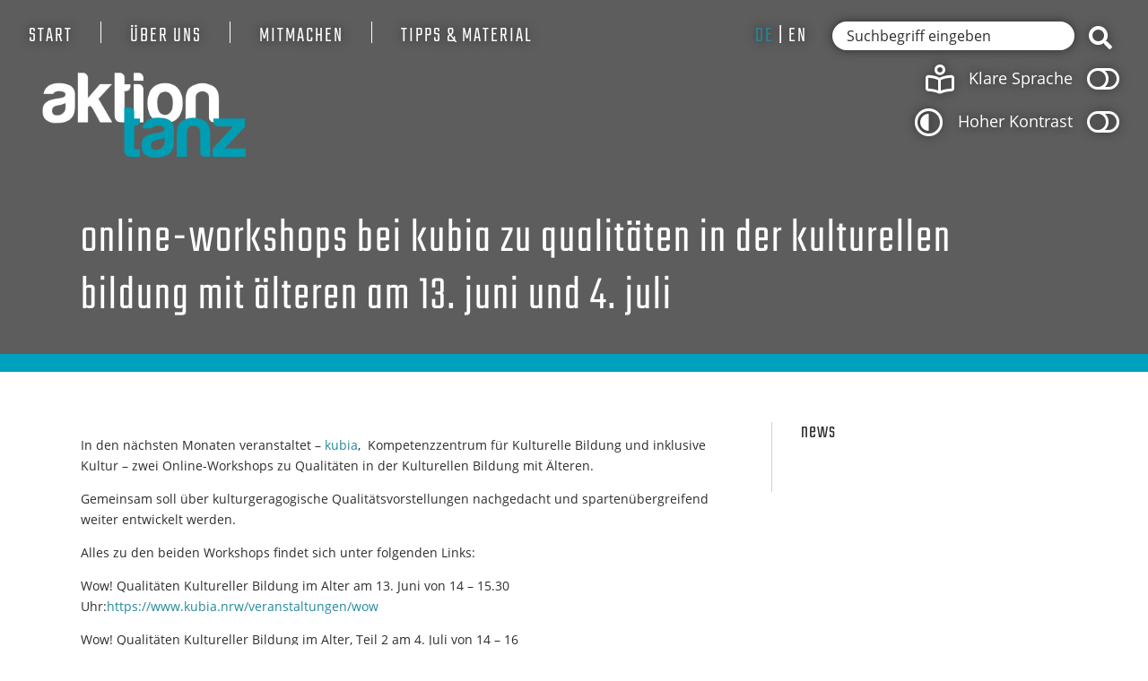

--- FILE ---
content_type: text/html; charset=UTF-8
request_url: https://aktiontanz.de/2024/05/21/online-workshops-bei-kubia-zu-qualitaeten-in-der-kulturellen-bildung-mit-aelteren-am-13-juni-und-4-juli/
body_size: 9917
content:
<!DOCTYPE html>
<html class="no-js" lang="de-DE">
<head>
    <meta charset="utf-8">
    <title>Online-Workshops bei kubia zu Qualitäten in der Kulturellen Bildung mit Älteren am 13. Juni und 4. Juli || Aktion Tanz</title>
    <meta name="viewport" content="user-scalable=yes, width=device-width, initial-scale = 1.0">
    <meta name='robots' content='max-image-preview:large' />
<style id='wp-img-auto-sizes-contain-inline-css' type='text/css'>
img:is([sizes=auto i],[sizes^="auto," i]){contain-intrinsic-size:3000px 1500px}
/*# sourceURL=wp-img-auto-sizes-contain-inline-css */
</style>
<style id='wp-block-library-inline-css' type='text/css'>
:root{--wp-block-synced-color:#7a00df;--wp-block-synced-color--rgb:122,0,223;--wp-bound-block-color:var(--wp-block-synced-color);--wp-editor-canvas-background:#ddd;--wp-admin-theme-color:#007cba;--wp-admin-theme-color--rgb:0,124,186;--wp-admin-theme-color-darker-10:#006ba1;--wp-admin-theme-color-darker-10--rgb:0,107,160.5;--wp-admin-theme-color-darker-20:#005a87;--wp-admin-theme-color-darker-20--rgb:0,90,135;--wp-admin-border-width-focus:2px}@media (min-resolution:192dpi){:root{--wp-admin-border-width-focus:1.5px}}.wp-element-button{cursor:pointer}:root .has-very-light-gray-background-color{background-color:#eee}:root .has-very-dark-gray-background-color{background-color:#313131}:root .has-very-light-gray-color{color:#eee}:root .has-very-dark-gray-color{color:#313131}:root .has-vivid-green-cyan-to-vivid-cyan-blue-gradient-background{background:linear-gradient(135deg,#00d084,#0693e3)}:root .has-purple-crush-gradient-background{background:linear-gradient(135deg,#34e2e4,#4721fb 50%,#ab1dfe)}:root .has-hazy-dawn-gradient-background{background:linear-gradient(135deg,#faaca8,#dad0ec)}:root .has-subdued-olive-gradient-background{background:linear-gradient(135deg,#fafae1,#67a671)}:root .has-atomic-cream-gradient-background{background:linear-gradient(135deg,#fdd79a,#004a59)}:root .has-nightshade-gradient-background{background:linear-gradient(135deg,#330968,#31cdcf)}:root .has-midnight-gradient-background{background:linear-gradient(135deg,#020381,#2874fc)}:root{--wp--preset--font-size--normal:16px;--wp--preset--font-size--huge:42px}.has-regular-font-size{font-size:1em}.has-larger-font-size{font-size:2.625em}.has-normal-font-size{font-size:var(--wp--preset--font-size--normal)}.has-huge-font-size{font-size:var(--wp--preset--font-size--huge)}.has-text-align-center{text-align:center}.has-text-align-left{text-align:left}.has-text-align-right{text-align:right}.has-fit-text{white-space:nowrap!important}#end-resizable-editor-section{display:none}.aligncenter{clear:both}.items-justified-left{justify-content:flex-start}.items-justified-center{justify-content:center}.items-justified-right{justify-content:flex-end}.items-justified-space-between{justify-content:space-between}.screen-reader-text{border:0;clip-path:inset(50%);height:1px;margin:-1px;overflow:hidden;padding:0;position:absolute;width:1px;word-wrap:normal!important}.screen-reader-text:focus{background-color:#ddd;clip-path:none;color:#444;display:block;font-size:1em;height:auto;left:5px;line-height:normal;padding:15px 23px 14px;text-decoration:none;top:5px;width:auto;z-index:100000}html :where(.has-border-color){border-style:solid}html :where([style*=border-top-color]){border-top-style:solid}html :where([style*=border-right-color]){border-right-style:solid}html :where([style*=border-bottom-color]){border-bottom-style:solid}html :where([style*=border-left-color]){border-left-style:solid}html :where([style*=border-width]){border-style:solid}html :where([style*=border-top-width]){border-top-style:solid}html :where([style*=border-right-width]){border-right-style:solid}html :where([style*=border-bottom-width]){border-bottom-style:solid}html :where([style*=border-left-width]){border-left-style:solid}html :where(img[class*=wp-image-]){height:auto;max-width:100%}:where(figure){margin:0 0 1em}html :where(.is-position-sticky){--wp-admin--admin-bar--position-offset:var(--wp-admin--admin-bar--height,0px)}@media screen and (max-width:600px){html :where(.is-position-sticky){--wp-admin--admin-bar--position-offset:0px}}

/*# sourceURL=wp-block-library-inline-css */
</style><style id='wp-block-paragraph-inline-css' type='text/css'>
.is-small-text{font-size:.875em}.is-regular-text{font-size:1em}.is-large-text{font-size:2.25em}.is-larger-text{font-size:3em}.has-drop-cap:not(:focus):first-letter{float:left;font-size:8.4em;font-style:normal;font-weight:100;line-height:.68;margin:.05em .1em 0 0;text-transform:uppercase}body.rtl .has-drop-cap:not(:focus):first-letter{float:none;margin-left:.1em}p.has-drop-cap.has-background{overflow:hidden}:root :where(p.has-background){padding:1.25em 2.375em}:where(p.has-text-color:not(.has-link-color)) a{color:inherit}p.has-text-align-left[style*="writing-mode:vertical-lr"],p.has-text-align-right[style*="writing-mode:vertical-rl"]{rotate:180deg}
/*# sourceURL=https://aktiontanz.de/wp-includes/blocks/paragraph/style.min.css */
</style>
<style id='global-styles-inline-css' type='text/css'>
:root{--wp--preset--aspect-ratio--square: 1;--wp--preset--aspect-ratio--4-3: 4/3;--wp--preset--aspect-ratio--3-4: 3/4;--wp--preset--aspect-ratio--3-2: 3/2;--wp--preset--aspect-ratio--2-3: 2/3;--wp--preset--aspect-ratio--16-9: 16/9;--wp--preset--aspect-ratio--9-16: 9/16;--wp--preset--color--black: #000000;--wp--preset--color--cyan-bluish-gray: #abb8c3;--wp--preset--color--white: #ffffff;--wp--preset--color--pale-pink: #f78da7;--wp--preset--color--vivid-red: #cf2e2e;--wp--preset--color--luminous-vivid-orange: #ff6900;--wp--preset--color--luminous-vivid-amber: #fcb900;--wp--preset--color--light-green-cyan: #7bdcb5;--wp--preset--color--vivid-green-cyan: #00d084;--wp--preset--color--pale-cyan-blue: #8ed1fc;--wp--preset--color--vivid-cyan-blue: #0693e3;--wp--preset--color--vivid-purple: #9b51e0;--wp--preset--gradient--vivid-cyan-blue-to-vivid-purple: linear-gradient(135deg,rgb(6,147,227) 0%,rgb(155,81,224) 100%);--wp--preset--gradient--light-green-cyan-to-vivid-green-cyan: linear-gradient(135deg,rgb(122,220,180) 0%,rgb(0,208,130) 100%);--wp--preset--gradient--luminous-vivid-amber-to-luminous-vivid-orange: linear-gradient(135deg,rgb(252,185,0) 0%,rgb(255,105,0) 100%);--wp--preset--gradient--luminous-vivid-orange-to-vivid-red: linear-gradient(135deg,rgb(255,105,0) 0%,rgb(207,46,46) 100%);--wp--preset--gradient--very-light-gray-to-cyan-bluish-gray: linear-gradient(135deg,rgb(238,238,238) 0%,rgb(169,184,195) 100%);--wp--preset--gradient--cool-to-warm-spectrum: linear-gradient(135deg,rgb(74,234,220) 0%,rgb(151,120,209) 20%,rgb(207,42,186) 40%,rgb(238,44,130) 60%,rgb(251,105,98) 80%,rgb(254,248,76) 100%);--wp--preset--gradient--blush-light-purple: linear-gradient(135deg,rgb(255,206,236) 0%,rgb(152,150,240) 100%);--wp--preset--gradient--blush-bordeaux: linear-gradient(135deg,rgb(254,205,165) 0%,rgb(254,45,45) 50%,rgb(107,0,62) 100%);--wp--preset--gradient--luminous-dusk: linear-gradient(135deg,rgb(255,203,112) 0%,rgb(199,81,192) 50%,rgb(65,88,208) 100%);--wp--preset--gradient--pale-ocean: linear-gradient(135deg,rgb(255,245,203) 0%,rgb(182,227,212) 50%,rgb(51,167,181) 100%);--wp--preset--gradient--electric-grass: linear-gradient(135deg,rgb(202,248,128) 0%,rgb(113,206,126) 100%);--wp--preset--gradient--midnight: linear-gradient(135deg,rgb(2,3,129) 0%,rgb(40,116,252) 100%);--wp--preset--font-size--small: 13px;--wp--preset--font-size--medium: 20px;--wp--preset--font-size--large: 36px;--wp--preset--font-size--x-large: 42px;--wp--preset--spacing--20: 0.44rem;--wp--preset--spacing--30: 0.67rem;--wp--preset--spacing--40: 1rem;--wp--preset--spacing--50: 1.5rem;--wp--preset--spacing--60: 2.25rem;--wp--preset--spacing--70: 3.38rem;--wp--preset--spacing--80: 5.06rem;--wp--preset--shadow--natural: 6px 6px 9px rgba(0, 0, 0, 0.2);--wp--preset--shadow--deep: 12px 12px 50px rgba(0, 0, 0, 0.4);--wp--preset--shadow--sharp: 6px 6px 0px rgba(0, 0, 0, 0.2);--wp--preset--shadow--outlined: 6px 6px 0px -3px rgb(255, 255, 255), 6px 6px rgb(0, 0, 0);--wp--preset--shadow--crisp: 6px 6px 0px rgb(0, 0, 0);}:where(.is-layout-flex){gap: 0.5em;}:where(.is-layout-grid){gap: 0.5em;}body .is-layout-flex{display: flex;}.is-layout-flex{flex-wrap: wrap;align-items: center;}.is-layout-flex > :is(*, div){margin: 0;}body .is-layout-grid{display: grid;}.is-layout-grid > :is(*, div){margin: 0;}:where(.wp-block-columns.is-layout-flex){gap: 2em;}:where(.wp-block-columns.is-layout-grid){gap: 2em;}:where(.wp-block-post-template.is-layout-flex){gap: 1.25em;}:where(.wp-block-post-template.is-layout-grid){gap: 1.25em;}.has-black-color{color: var(--wp--preset--color--black) !important;}.has-cyan-bluish-gray-color{color: var(--wp--preset--color--cyan-bluish-gray) !important;}.has-white-color{color: var(--wp--preset--color--white) !important;}.has-pale-pink-color{color: var(--wp--preset--color--pale-pink) !important;}.has-vivid-red-color{color: var(--wp--preset--color--vivid-red) !important;}.has-luminous-vivid-orange-color{color: var(--wp--preset--color--luminous-vivid-orange) !important;}.has-luminous-vivid-amber-color{color: var(--wp--preset--color--luminous-vivid-amber) !important;}.has-light-green-cyan-color{color: var(--wp--preset--color--light-green-cyan) !important;}.has-vivid-green-cyan-color{color: var(--wp--preset--color--vivid-green-cyan) !important;}.has-pale-cyan-blue-color{color: var(--wp--preset--color--pale-cyan-blue) !important;}.has-vivid-cyan-blue-color{color: var(--wp--preset--color--vivid-cyan-blue) !important;}.has-vivid-purple-color{color: var(--wp--preset--color--vivid-purple) !important;}.has-black-background-color{background-color: var(--wp--preset--color--black) !important;}.has-cyan-bluish-gray-background-color{background-color: var(--wp--preset--color--cyan-bluish-gray) !important;}.has-white-background-color{background-color: var(--wp--preset--color--white) !important;}.has-pale-pink-background-color{background-color: var(--wp--preset--color--pale-pink) !important;}.has-vivid-red-background-color{background-color: var(--wp--preset--color--vivid-red) !important;}.has-luminous-vivid-orange-background-color{background-color: var(--wp--preset--color--luminous-vivid-orange) !important;}.has-luminous-vivid-amber-background-color{background-color: var(--wp--preset--color--luminous-vivid-amber) !important;}.has-light-green-cyan-background-color{background-color: var(--wp--preset--color--light-green-cyan) !important;}.has-vivid-green-cyan-background-color{background-color: var(--wp--preset--color--vivid-green-cyan) !important;}.has-pale-cyan-blue-background-color{background-color: var(--wp--preset--color--pale-cyan-blue) !important;}.has-vivid-cyan-blue-background-color{background-color: var(--wp--preset--color--vivid-cyan-blue) !important;}.has-vivid-purple-background-color{background-color: var(--wp--preset--color--vivid-purple) !important;}.has-black-border-color{border-color: var(--wp--preset--color--black) !important;}.has-cyan-bluish-gray-border-color{border-color: var(--wp--preset--color--cyan-bluish-gray) !important;}.has-white-border-color{border-color: var(--wp--preset--color--white) !important;}.has-pale-pink-border-color{border-color: var(--wp--preset--color--pale-pink) !important;}.has-vivid-red-border-color{border-color: var(--wp--preset--color--vivid-red) !important;}.has-luminous-vivid-orange-border-color{border-color: var(--wp--preset--color--luminous-vivid-orange) !important;}.has-luminous-vivid-amber-border-color{border-color: var(--wp--preset--color--luminous-vivid-amber) !important;}.has-light-green-cyan-border-color{border-color: var(--wp--preset--color--light-green-cyan) !important;}.has-vivid-green-cyan-border-color{border-color: var(--wp--preset--color--vivid-green-cyan) !important;}.has-pale-cyan-blue-border-color{border-color: var(--wp--preset--color--pale-cyan-blue) !important;}.has-vivid-cyan-blue-border-color{border-color: var(--wp--preset--color--vivid-cyan-blue) !important;}.has-vivid-purple-border-color{border-color: var(--wp--preset--color--vivid-purple) !important;}.has-vivid-cyan-blue-to-vivid-purple-gradient-background{background: var(--wp--preset--gradient--vivid-cyan-blue-to-vivid-purple) !important;}.has-light-green-cyan-to-vivid-green-cyan-gradient-background{background: var(--wp--preset--gradient--light-green-cyan-to-vivid-green-cyan) !important;}.has-luminous-vivid-amber-to-luminous-vivid-orange-gradient-background{background: var(--wp--preset--gradient--luminous-vivid-amber-to-luminous-vivid-orange) !important;}.has-luminous-vivid-orange-to-vivid-red-gradient-background{background: var(--wp--preset--gradient--luminous-vivid-orange-to-vivid-red) !important;}.has-very-light-gray-to-cyan-bluish-gray-gradient-background{background: var(--wp--preset--gradient--very-light-gray-to-cyan-bluish-gray) !important;}.has-cool-to-warm-spectrum-gradient-background{background: var(--wp--preset--gradient--cool-to-warm-spectrum) !important;}.has-blush-light-purple-gradient-background{background: var(--wp--preset--gradient--blush-light-purple) !important;}.has-blush-bordeaux-gradient-background{background: var(--wp--preset--gradient--blush-bordeaux) !important;}.has-luminous-dusk-gradient-background{background: var(--wp--preset--gradient--luminous-dusk) !important;}.has-pale-ocean-gradient-background{background: var(--wp--preset--gradient--pale-ocean) !important;}.has-electric-grass-gradient-background{background: var(--wp--preset--gradient--electric-grass) !important;}.has-midnight-gradient-background{background: var(--wp--preset--gradient--midnight) !important;}.has-small-font-size{font-size: var(--wp--preset--font-size--small) !important;}.has-medium-font-size{font-size: var(--wp--preset--font-size--medium) !important;}.has-large-font-size{font-size: var(--wp--preset--font-size--large) !important;}.has-x-large-font-size{font-size: var(--wp--preset--font-size--x-large) !important;}
/*# sourceURL=global-styles-inline-css */
</style>

<style id='classic-theme-styles-inline-css' type='text/css'>
/*! This file is auto-generated */
.wp-block-button__link{color:#fff;background-color:#32373c;border-radius:9999px;box-shadow:none;text-decoration:none;padding:calc(.667em + 2px) calc(1.333em + 2px);font-size:1.125em}.wp-block-file__button{background:#32373c;color:#fff;text-decoration:none}
/*# sourceURL=/wp-includes/css/classic-themes.min.css */
</style>
<link rel='stylesheet' id='newsletter-css' href='https://aktiontanz.de/wp-content/plugins/newsletter/style.css?ver=9.1.0' type='text/css' media='all' />
<link rel='stylesheet' id='jb_julia_blocks-style-css' href='https://aktiontanz.de/wp-content/plugins/jb-julia-blocks/assets/css/style.min.css?ver=20240425.150916' type='text/css' media='all' />
<link rel='stylesheet' id='fontawesome-css' href='https://aktiontanz.de/wp-content/plugins/jb-julia-blocks/assets/fonts/fontawesome/css/all.min.css?ver=20240402.122430' type='text/css' media='all' />
<link rel='stylesheet' id='aktiontanz-css' href='https://aktiontanz.de/wp-content/themes/aktiontanz/assets/css/style.min.css?ver=20241126.114039' type='text/css' media='all' />
<link rel='stylesheet' id='aktiontanz-vendor/splide-css' href='https://aktiontanz.de/wp-content/themes/aktiontanz/assets/vendor/splide/splide.min.css?ver=20231004.101901' type='text/css' media='all' />
<script type="text/javascript" async src="https://aktiontanz.de/wp-content/plugins/burst-statistics/assets/js/timeme/timeme.min.js?ver=1767970601" id="burst-timeme-js"></script>
<script type="text/javascript" async src="https://aktiontanz.de/wp-content/uploads/burst/js/burst.min.js?ver=1768898727" id="burst-js"></script>
<script type="text/javascript" defer="defer" defer="defer" src="https://aktiontanz.de/wp-content/plugins/jb-julia-blocks/assets/js/frontend.min.js?ver=20240425.150915" id="jb_julia_blocks-frontend--defer-js"></script>
<link rel="canonical" href="https://aktiontanz.de/2024/05/21/online-workshops-bei-kubia-zu-qualitaeten-in-der-kulturellen-bildung-mit-aelteren-am-13-juni-und-4-juli/" />
<script>var jbBlockFeaturePostsIncludes="https://aktiontanz.de/wp-content/plugins/jb-julia-blocks//blocks/featured-posts/includes/";</script><script>document.addEventListener( 'wpcf7mailsent', function( event ) {
  if ( '467034a' == event.detail.contactFormId ) {
    alert( "Vielen Dank für Deine Bewerbung! Sie wurde erfolgreich abgeschickt und wird von uns geprüft." );
  }
}, false );
document.addEventListener( 'wpcf7mailsent', function( event ) {
  if ( 'a25e48e' == event.detail.contactFormId ) {
    alert( "Vielen Dank für Deine Bewerbung! Sie wurde erfolgreich abgeschickt und wird von uns geprüft." );
  }
}, false );</script><link rel="icon" href="https://aktiontanz.de/wp-content/uploads/2017/03/fav-114x112.jpg" sizes="32x32" />
<link rel="icon" href="https://aktiontanz.de/wp-content/uploads/2017/03/fav.jpg" sizes="192x192" />
<link rel="apple-touch-icon" href="https://aktiontanz.de/wp-content/uploads/2017/03/fav.jpg" />
<meta name="msapplication-TileImage" content="https://aktiontanz.de/wp-content/uploads/2017/03/fav.jpg" />
		<style type="text/css" id="wp-custom-css">
			.wpcf7-form-control {
	margin-bottom: 20px;
	margin-top: 5px;
}

.wpcf7 label {
	font-weight: bold;
}

.wpcf7 p {
	margin-top: 5px!important;
}

.wpcf7-list-item {
	display: block;
}

aside {
	display: block!important;
}

@media (max-width: 768px){
	aside {
			padding-top: 20px;
	}
}

.tt-akk > div > div > input:checked + h4 {
	background-color: #a71680!important;
}

.tt-akk > div > div > input:hover + h4 {
	background-color: #a71680!important;
}

.grecaptcha-badge { visibility: hidden; }
		</style>
		</head>

<!-- header.php START-->
<body class="wp-singular post-template-default single single-post postid-11517 single-format-standard wp-theme-aktiontanz post-11517 post type-post status-publish format-standard hentry category-allgemein featured-aktion-tanz-news featured-newsticker" data-burst_id="11517" data-burst_type="post">

<nav id="main_navigation">

    <input name="menu-toggle" id="nav" class="hidden" type="radio">
    <ul class="menu">
        <li id="menu-item-4119" class="menu-item menu-item-type-custom menu-item-object-custom menu-item-home menu-item-has-children menu-item-4119"><input type="radio" name="menu-radio" id="menu_item_4119"><label class="menu-label" for="menu_item_4119"></label><a href="https://aktiontanz.de">Start</a>
<ul class="sub-menu">
	<li id="menu-item-4120" class="menu-item menu-item-type-post_type menu-item-object-page current_page_parent menu-item-4120"><a href="https://aktiontanz.de/aktuelles/">News</a></li>
	<li id="menu-item-4275" class="menu-item menu-item-type-post_type menu-item-object-page menu-item-has-children menu-item-4275"><input type="radio" name="menu-radio-sub-4119" id="menu_item_4275"><label class="menu-label" for="menu_item_4275"></label><a href="https://aktiontanz.de/aktionsfelder-3/">Aktionsfelder</a>
	<ul class="sub-menu">
		<li id="menu-item-4180" class="menu-item menu-item-type-post_type menu-item-object-page menu-item-has-children menu-item-4180"><input type="radio" name="menu-radio-sub-4275" id="menu_item_4180"><label class="menu-label" for="menu_item_4180"></label><a href="https://aktiontanz.de/tanz-in-schulen/">Tanz &amp; Schule</a>
		<ul class="sub-menu">
			<li id="menu-item-13270" class="menu-item menu-item-type-post_type menu-item-object-page menu-item-has-children menu-item-13270"><input type="radio" name="menu-radio-sub-4180" id="menu_item_13270"><label class="menu-label" for="menu_item_13270"></label><a href="https://aktiontanz.de/aktionswerkstatt-tandem-tanz-schule/">Aktionswerkstatt Tandem Tanz &#038; Schule | 23. – 25.02.2024</a>
			<ul class="sub-menu">
				<li id="menu-item-13269" class="menu-item menu-item-type-post_type menu-item-object-page menu-item-has-children menu-item-13269"><input type="radio" name="menu-radio-sub-13270" id="menu_item_13269"><label class="menu-label" for="menu_item_13269"></label><a href="https://aktiontanz.de/aktionswerkstatt-tandem-tanz-schule/allgemeine-infos/">Allgemeine Infos</a>
				<ul class="sub-menu">
					<li id="menu-item-13268" class="menu-item menu-item-type-post_type menu-item-object-page menu-item-13268"><a href="https://aktiontanz.de/aktionswerkstatt-tandem-tanz-schule/allgemeine-infos/hintergrund/">Hintergrund</a></li>
					<li id="menu-item-13265" class="menu-item menu-item-type-post_type menu-item-object-page menu-item-13265"><a href="https://aktiontanz.de/aktionswerkstatt-tandem-tanz-schule/allgemeine-infos/programm/">Programm</a></li>
					<li id="menu-item-13264" class="menu-item menu-item-type-post_type menu-item-object-page menu-item-13264"><a href="https://aktiontanz.de/aktionswerkstatt-tandem-tanz-schule/allgemeine-infos/team/">Team</a></li>
				</ul>
</li>
				<li id="menu-item-13262" class="menu-item menu-item-type-post_type menu-item-object-page menu-item-13262"><a href="https://aktiontanz.de/modell-tandem-tanz-und-schule/">Modell Tandem Tanz &amp; Schule</a></li>
				<li id="menu-item-13263" class="menu-item menu-item-type-post_type menu-item-object-page menu-item-13263"><a href="https://aktiontanz.de/werkstatt-politische-rahmenbedingungen/">Werkstatt Politische Rahmenbedingungen</a></li>
				<li id="menu-item-13261" class="menu-item menu-item-type-post_type menu-item-object-page menu-item-13261"><a href="https://aktiontanz.de/werkstatt-qualifizierung/">Werkstatt Qualifizierung</a></li>
				<li id="menu-item-13267" class="menu-item menu-item-type-post_type menu-item-object-page menu-item-13267"><a href="https://aktiontanz.de/aktionswerkstatt-tandem-tanz-schule/werkstatt-umsetzung/">Werkstatt Implementierung</a></li>
				<li id="menu-item-13266" class="menu-item menu-item-type-post_type menu-item-object-page menu-item-13266"><a href="https://aktiontanz.de/aktionswerkstatt-tandem-tanz-schule/resonanzgespraech/">Resonanzgespräch</a></li>
				<li id="menu-item-13260" class="menu-item menu-item-type-post_type menu-item-object-page menu-item-13260"><a href="https://aktiontanz.de/aktionswerkstatt-fuer-kommunale-akteurinnen-in-baden-wuerttemberg/">Aktionswerkstatt für kommunale Akteur*innen in Baden-Württemberg</a></li>
				<li id="menu-item-13300" class="menu-item menu-item-type-post_type menu-item-object-page menu-item-13300"><a href="https://aktiontanz.de/aktionswerkstatt-tandem-tanz-schule/impressionen/">Eindrücke</a></li>
			</ul>
</li>
		</ul>
</li>
		<li id="menu-item-203" class="menu-item menu-item-type-post_type menu-item-object-page menu-item-203"><a href="https://aktiontanz.de/qualitaetssicherung/">Qualitäts­sicherung</a></li>
		<li id="menu-item-15851" class="menu-item menu-item-type-post_type menu-item-object-page menu-item-has-children menu-item-15851"><input type="radio" name="menu-radio-sub-4275" id="menu_item_15851"><label class="menu-label" for="menu_item_15851"></label><a href="https://aktiontanz.de/kindeswohl/">Kindeswohl</a>
		<ul class="sub-menu">
			<li id="menu-item-15860" class="menu-item menu-item-type-post_type menu-item-object-page menu-item-15860"><a href="https://aktiontanz.de/kindeswohl/grundlagen/">Grundlagen</a></li>
			<li id="menu-item-15861" class="menu-item menu-item-type-post_type menu-item-object-page menu-item-15861"><a href="https://aktiontanz.de/kindeswohl/gefaehrdung/">Gefährdung</a></li>
			<li id="menu-item-15862" class="menu-item menu-item-type-post_type menu-item-object-page menu-item-15862"><a href="https://aktiontanz.de/kindeswohl/praevention/">Prävention</a></li>
			<li id="menu-item-15859" class="menu-item menu-item-type-post_type menu-item-object-page menu-item-15859"><a href="https://aktiontanz.de/kindeswohl/schutzkonzept/">Schutzkonzept</a></li>
			<li id="menu-item-15863" class="menu-item menu-item-type-post_type menu-item-object-page menu-item-15863"><a href="https://aktiontanz.de/kindeswohl/checkliste-projekte/">Checkliste Projekte</a></li>
			<li id="menu-item-15864" class="menu-item menu-item-type-post_type menu-item-object-page menu-item-15864"><a href="https://aktiontanz.de/kindeswohl/material-links/">Material &amp; Links</a></li>
		</ul>
</li>
		<li id="menu-item-4176" class="menu-item menu-item-type-post_type menu-item-object-page menu-item-has-children menu-item-4176"><input type="radio" name="menu-radio-sub-4275" id="menu_item_4176"><label class="menu-label" for="menu_item_4176"></label><a href="https://aktiontanz.de/demokratieentwicklung-2/">Tanz &#038; Demokratie­entwicklung</a>
		<ul class="sub-menu">
			<li id="menu-item-6872" class="menu-item menu-item-type-post_type menu-item-object-page menu-item-6872"><a href="https://aktiontanz.de/demokratieentwicklung-2/dancingpolitics/">dancing*politics</a></li>
			<li id="menu-item-5279" class="menu-item menu-item-type-post_type menu-item-object-page menu-item-5279"><a href="https://aktiontanz.de/demokratieentwicklung-2/dancingpolitics-reihe/">dancingpolitics 2021: Digitale Veranstaltungsreihe</a></li>
			<li id="menu-item-6873" class="menu-item menu-item-type-post_type menu-item-object-page menu-item-has-children menu-item-6873"><input type="radio" name="menu-radio-sub-4176" id="menu_item_6873"><label class="menu-label" for="menu_item_6873"></label><a href="https://aktiontanz.de/demokratieentwicklung-2/dancingpolitics-2022-traininprogramm-zur-staerkung-von-demokratie-an-der-schnittstelle-tanzvermittlung-politische-bildung/">dancing*politics 2022 – Modellprogramm zur Stärkung von Demokratie an der Schnittstelle Tanzvermittlung / politische Bildung</a>
			<ul class="sub-menu">
				<li id="menu-item-7111" class="menu-item menu-item-type-post_type menu-item-object-page menu-item-7111"><a href="https://aktiontanz.de/demokratieentwicklung-2/dancingpolitics-2022-traininprogramm-zur-staerkung-von-demokratie-an-der-schnittstelle-tanzvermittlung-politische-bildung/dancingpolitics-2022-online-input-mit-carmen-moersch-am-7-6-2022/">Online-Input mit Carmen Mörsch am 7.6.2022 – dancing*politics 2022</a></li>
				<li id="menu-item-7004" class="menu-item menu-item-type-post_type menu-item-object-page menu-item-7004"><a href="https://aktiontanz.de/demokratieentwicklung-2/dancingpolitics-2022-traininprogramm-zur-staerkung-von-demokratie-an-der-schnittstelle-tanzvermittlung-politische-bildung/grundlagentraining-modellprogramm-zur-staerkung-von-demokratie-an-der-schnittstelle-tanzvermittlung-politische-bildung/">Grundlagentraining – dancing*politics 2022</a></li>
				<li id="menu-item-7003" class="menu-item menu-item-type-post_type menu-item-object-page menu-item-7003"><a href="https://aktiontanz.de/demokratieentwicklung-2/dancingpolitics-2022-traininprogramm-zur-staerkung-von-demokratie-an-der-schnittstelle-tanzvermittlung-politische-bildung/trainingsprogramm-modellprogramm-zur-staerkung-von-demokratie-an-der-schnittstelle-tanzvermittlung-politische-bildung/">Trainingsprogramm – dancing*politics 2022</a></li>
			</ul>
</li>
			<li id="menu-item-8415" class="menu-item menu-item-type-custom menu-item-object-custom menu-item-8415"><a href="https://aktiontanz.de/wp-content/uploads/2022/12/dancing_politics_Fragenkatalog.pdf">Fragenkatalog</a></li>
			<li id="menu-item-6064" class="menu-item menu-item-type-post_type menu-item-object-page menu-item-has-children menu-item-6064"><input type="radio" name="menu-radio-sub-4176" id="menu_item_6064"><label class="menu-label" for="menu_item_6064"></label><a href="https://aktiontanz.de/demokratieentwicklung-2/toolbox-tanz-demokratieentwicklung/">Toolbox: Tanz &#038; Demokratieentwicklung</a>
			<ul class="sub-menu">
				<li id="menu-item-6060" class="menu-item menu-item-type-post_type menu-item-object-page menu-item-6060"><a href="https://aktiontanz.de/demokratieentwicklung-2/toolbox-tanz-demokratieentwicklung/toolbox-tanz-demokratieentwicklung-stereotype-und-privilegien/">Stereotype und Privilegien</a></li>
				<li id="menu-item-6062" class="menu-item menu-item-type-post_type menu-item-object-page menu-item-6062"><a href="https://aktiontanz.de/demokratieentwicklung-2/toolbox-tanz-demokratieentwicklung/toolbox-tanz-demokratieentwicklung-identitaet-und-selbstwahrnehmung/">Identität und Selbstwahrnehmung</a></li>
				<li id="menu-item-6059" class="menu-item menu-item-type-post_type menu-item-object-page menu-item-6059"><a href="https://aktiontanz.de/demokratieentwicklung-2/toolbox-tanz-demokratieentwicklung/toolbox-tanz-demokratieentwicklung-verhalten-und-haltung/">Verhalten und Haltung</a></li>
				<li id="menu-item-6058" class="menu-item menu-item-type-post_type menu-item-object-page menu-item-6058"><a href="https://aktiontanz.de/demokratieentwicklung-2/toolbox-tanz-demokratieentwicklung/toolbox-tanz-demokratieentwicklung-zugehoerigkeit-und-gemeinschaft/">Zugehörigkeit und Gemeinschaft</a></li>
				<li id="menu-item-6061" class="menu-item menu-item-type-post_type menu-item-object-page menu-item-6061"><a href="https://aktiontanz.de/demokratieentwicklung-2/toolbox-tanz-demokratieentwicklung/toolbox-tanz-demokratieentwicklung-normen-und-werte/">Normen und Werte</a></li>
				<li id="menu-item-6063" class="menu-item menu-item-type-post_type menu-item-object-page menu-item-6063"><a href="https://aktiontanz.de/demokratieentwicklung-2/toolbox-tanz-demokratieentwicklung/toolbox-tanz-demokratieentwicklung-demokratieverstaendnis/">Demokratieverständnis</a></li>
				<li id="menu-item-6057" class="menu-item menu-item-type-post_type menu-item-object-page menu-item-6057"><a href="https://aktiontanz.de/demokratieentwicklung-2/toolbox-tanz-demokratieentwicklung/toolbox-tanz-demokratieentwicklung-projektinfo/">Projektinfo</a></li>
			</ul>
</li>
		</ul>
</li>
		<li id="menu-item-4179" class="menu-item menu-item-type-post_type menu-item-object-page menu-item-has-children menu-item-4179"><input type="radio" name="menu-radio-sub-4275" id="menu_item_4179"><label class="menu-label" for="menu_item_4179"></label><a href="https://aktiontanz.de/reconnect-participative-dance/">Digitale &amp; hybride Vermittlung</a>
		<ul class="sub-menu">
			<li id="menu-item-4807" class="menu-item menu-item-type-post_type menu-item-object-page menu-item-has-children menu-item-4807"><input type="radio" name="menu-radio-sub-4179" id="menu_item_4807"><label class="menu-label" for="menu_item_4807"></label><a href="https://aktiontanz.de/reconnect-participative-dance/spaces/">Spaces</a>
			<ul class="sub-menu">
				<li id="menu-item-4811" class="menu-item menu-item-type-post_type menu-item-object-page menu-item-4811"><a href="https://aktiontanz.de/reconnect-participative-dance/spaces/warm-ups-und-anleitungen/">Warm-Ups und Anleitungen</a></li>
				<li id="menu-item-4809" class="menu-item menu-item-type-post_type menu-item-object-page menu-item-4809"><a href="https://aktiontanz.de/reconnect-participative-dance/spaces/privatraum-als-gestaltungsraum/">Privatraum als Gestaltungsraum</a></li>
				<li id="menu-item-4810" class="menu-item menu-item-type-post_type menu-item-object-page menu-item-4810"><a href="https://aktiontanz.de/reconnect-participative-dance/spaces/on-off-stage/">On / Off Stage</a></li>
				<li id="menu-item-4808" class="menu-item menu-item-type-post_type menu-item-object-page menu-item-4808"><a href="https://aktiontanz.de/reconnect-participative-dance/spaces/digitale-break-out-rooms/">Digitale Break Out Rooms</a></li>
				<li id="menu-item-5574" class="menu-item menu-item-type-post_type menu-item-object-page menu-item-5574"><a href="https://aktiontanz.de/reconnect-participative-dance/spaces/digitaler-raum-als-buehnenraum-2/">Digitaler Raum als Bühnenraum</a></li>
			</ul>
</li>
			<li id="menu-item-4907" class="menu-item menu-item-type-post_type menu-item-object-page menu-item-has-children menu-item-4907"><input type="radio" name="menu-radio-sub-4179" id="menu_item_4907"><label class="menu-label" for="menu_item_4907"></label><a href="https://aktiontanz.de/reconnect-participative-dance/transformation/">Transformation</a>
			<ul class="sub-menu">
				<li id="menu-item-4908" class="menu-item menu-item-type-post_type menu-item-object-page menu-item-4908"><a href="https://aktiontanz.de/reconnect-participative-dance/transformation/objekte-gegenstaende-materialien/">Objekte, Gegenstände, Materialien</a></li>
				<li id="menu-item-4909" class="menu-item menu-item-type-post_type menu-item-object-page menu-item-4909"><a href="https://aktiontanz.de/reconnect-participative-dance/transformation/kommunikationsfluss/">Kommunikationsfluss</a></li>
				<li id="menu-item-4910" class="menu-item menu-item-type-post_type menu-item-object-page menu-item-4910"><a href="https://aktiontanz.de/reconnect-participative-dance/transformation/koerper-und-wahrnehmungarbeit/">Körper- und Wahrnehmungsarbeit</a></li>
				<li id="menu-item-5658" class="menu-item menu-item-type-post_type menu-item-object-page menu-item-5658"><a href="https://aktiontanz.de/gruppendynamik-und-zwischenmenschliche-beziehungen-fuer-partizipative-tanzkontexte-unerlaesslich/">Gruppendynamik und Beziehungen</a></li>
			</ul>
</li>
			<li id="menu-item-4906" class="menu-item menu-item-type-post_type menu-item-object-page menu-item-4906"><a href="https://aktiontanz.de/reconnect-participative-dance/zoom-tools/">Zoom Tools</a></li>
			<li id="menu-item-4905" class="menu-item menu-item-type-post_type menu-item-object-page menu-item-4905"><a href="https://aktiontanz.de/reconnect-participative-dance/circulation/">Circulation</a></li>
			<li id="menu-item-4904" class="menu-item menu-item-type-post_type menu-item-object-page menu-item-4904"><a href="https://aktiontanz.de/reconnect-participative-dance/network/">Network</a></li>
			<li id="menu-item-4911" class="menu-item menu-item-type-post_type menu-item-object-page menu-item-has-children menu-item-4911"><input type="radio" name="menu-radio-sub-4179" id="menu_item_4911"><label class="menu-label" for="menu_item_4911"></label><a href="https://aktiontanz.de/reconnect-participative-dance/self-care-social-dimensions/">Self-Care + Social Dimensions</a>
			<ul class="sub-menu">
				<li id="menu-item-4912" class="menu-item menu-item-type-post_type menu-item-object-page menu-item-4912"><a href="https://aktiontanz.de/reconnect-participative-dance/self-care-social-dimensions/online-etikette-als-gelingensfaktor/">Online-Etikette</a></li>
				<li id="menu-item-4913" class="menu-item menu-item-type-post_type menu-item-object-page menu-item-4913"><a href="https://aktiontanz.de/reconnect-participative-dance/self-care-social-dimensions/mental-care/">Mental Care</a></li>
				<li id="menu-item-4914" class="menu-item menu-item-type-post_type menu-item-object-page menu-item-4914"><a href="https://aktiontanz.de/reconnect-participative-dance/self-care-social-dimensions/koerper-und-wahrnehmungssystem/">Körper und Wahrnehmungssystem</a></li>
				<li id="menu-item-4915" class="menu-item menu-item-type-post_type menu-item-object-page menu-item-4915"><a href="https://aktiontanz.de/reconnect-participative-dance/self-care-social-dimensions/social-dimensions/">Social Dimensions</a></li>
			</ul>
</li>
			<li id="menu-item-6761" class="menu-item menu-item-type-post_type menu-item-object-page menu-item-has-children menu-item-6761"><input type="radio" name="menu-radio-sub-4179" id="menu_item_6761"><label class="menu-label" for="menu_item_6761"></label><a href="https://aktiontanz.de/reconnect-participative-dance/hybride-tanzvermittlung-analoge-und-digitale-raeume-miteinander-verbinden/">Hybrid</a>
			<ul class="sub-menu">
				<li id="menu-item-6759" class="menu-item menu-item-type-post_type menu-item-object-page menu-item-6759"><a href="https://aktiontanz.de/reconnect-participative-dance/technischer-aufbau-und-wirkung-2/">Technischer Aufbau und Wirkung</a></li>
				<li id="menu-item-6760" class="menu-item menu-item-type-post_type menu-item-object-page menu-item-6760"><a href="https://aktiontanz.de/reconnect-participative-dance/stimmen-und-bedarfe-von-zielgruppen/">Stimmen und Bedarfe von Zielgruppen</a></li>
				<li id="menu-item-6758" class="menu-item menu-item-type-post_type menu-item-object-page menu-item-6758"><a href="https://aktiontanz.de/reconnect-participative-dance/veranstaltungsgroessen-und-methoden/">Veranstaltungsgrößen und Methoden</a></li>
				<li id="menu-item-6757" class="menu-item menu-item-type-post_type menu-item-object-page menu-item-6757"><a href="https://aktiontanz.de/reconnect-participative-dance/frei-raeume/">(Frei-)Räume</a></li>
			</ul>
</li>
		</ul>
</li>
		<li id="menu-item-4177" class="menu-item menu-item-type-post_type menu-item-object-page menu-item-has-children menu-item-4177"><input type="radio" name="menu-radio-sub-4275" id="menu_item_4177"><label class="menu-label" for="menu_item_4177"></label><a href="https://aktiontanz.de/tanz-in-landlichen-regionen/">Tanz in ländlichen Regionen</a>
		<ul class="sub-menu">
			<li id="menu-item-5752" class="menu-item menu-item-type-post_type menu-item-object-page menu-item-5752"><a href="https://aktiontanz.de/symposium-es-braucht-ein-ganzes-dorf/">Es braucht ein ganzes Dorf…hybrides Symposium zu Tanz in ländlichen Räumen</a></li>
		</ul>
</li>
	</ul>
</li>
	<li id="menu-item-4122" class="menu-item menu-item-type-post_type menu-item-object-page menu-item-has-children menu-item-4122"><input type="radio" name="menu-radio-sub-4119" id="menu_item_4122"><label class="menu-label" for="menu_item_4122"></label><a href="https://aktiontanz.de/chancetanz/">ChanceTanz</a>
	<ul class="sub-menu">
		<li id="menu-item-4189" class="menu-item menu-item-type-post_type menu-item-object-page menu-item-4189"><a href="https://aktiontanz.de/chancetanz-news/">Chancetanz – News</a></li>
		<li id="menu-item-4187" class="menu-item menu-item-type-post_type menu-item-object-page menu-item-4187"><a href="https://aktiontanz.de/chancetanz-foerderung/">Chancetanz – Förderung</a></li>
		<li id="menu-item-4190" class="menu-item menu-item-type-post_type menu-item-object-page menu-item-4190"><a href="https://aktiontanz.de/chancetanz-praxisbeispiele/">Chancetanz – Praxisbeispiele</a></li>
		<li id="menu-item-4192" class="menu-item menu-item-type-post_type menu-item-object-page menu-item-4192"><a href="https://aktiontanz.de/chancetanz-qualtitaet/">Chancetanz – Qualität</a></li>
		<li id="menu-item-4188" class="menu-item menu-item-type-post_type menu-item-object-page menu-item-4188"><a href="https://aktiontanz.de/chancetanz-qualtitaet-2/">Chancetanz – Kontakt/Beratung</a></li>
	</ul>
</li>
	<li id="menu-item-14517" class="menu-item menu-item-type-post_type menu-item-object-page menu-item-14517"><a href="https://aktiontanz.de/tandemtanz/">Tandem Tanz</a></li>
	<li id="menu-item-9980" class="menu-item menu-item-type-post_type menu-item-object-page menu-item-has-children menu-item-9980"><input type="radio" name="menu-radio-sub-4119" id="menu_item_9980"><label class="menu-label" for="menu_item_9980"></label><a href="https://aktiontanz.de/tanz-weit-draussen/">tanz weit draußen</a>
	<ul class="sub-menu">
		<li id="menu-item-9986" class="menu-item menu-item-type-post_type menu-item-object-page menu-item-9986"><a href="https://aktiontanz.de/tanz-weit-draussen/austausch-professionalisierung/">Austausch &amp; Professionalisierung</a></li>
		<li id="menu-item-9985" class="menu-item menu-item-type-post_type menu-item-object-page menu-item-9985"><a href="https://aktiontanz.de/tanz-weit-draussen/touring/">Touring</a></li>
		<li id="menu-item-9984" class="menu-item menu-item-type-post_type menu-item-object-page menu-item-9984"><a href="https://aktiontanz.de/tanz-weit-draussen/vor-ort/">VOR.ORT</a></li>
		<li id="menu-item-9983" class="menu-item menu-item-type-post_type menu-item-object-page menu-item-9983"><a href="https://aktiontanz.de/tanz-weit-draussen/symposium/">Symposium</a></li>
		<li id="menu-item-9981" class="menu-item menu-item-type-post_type menu-item-object-page menu-item-9981"><a href="https://aktiontanz.de/tanz-weit-draussen/about/">About</a></li>
		<li id="menu-item-9982" class="menu-item menu-item-type-post_type menu-item-object-page menu-item-9982"><a href="https://aktiontanz.de/tanz-weit-draussen/map-weit-draussen/">map.weit.draußen</a></li>
		<li id="menu-item-11213" class="menu-item menu-item-type-post_type menu-item-object-page menu-item-11213"><a href="https://aktiontanz.de/tanzweitdraussen-newsletter/">Newsletter</a></li>
	</ul>
</li>
	<li id="menu-item-4123" class="menu-item menu-item-type-post_type menu-item-object-page menu-item-4123"><a href="https://aktiontanz.de/tanzpod/">TanzPOD</a></li>
	<li id="menu-item-14564" class="menu-item menu-item-type-post_type menu-item-object-page menu-item-14564"><a href="https://aktiontanz.de/tanz-weit-draussen/map-weit-draussen/">MAP</a></li>
</ul>
</li>
<li id="menu-item-65" class="menu-item menu-item-type-custom menu-item-object-custom menu-item-has-children menu-item-65"><input type="radio" name="menu-radio" id="menu_item_65"><label class="menu-label" for="menu_item_65"></label><a href="https://aktiontanz.de/team">Über uns</a>
<ul class="sub-menu">
	<li id="menu-item-66" class="menu-item menu-item-type-post_type menu-item-object-page menu-item-66"><a href="https://aktiontanz.de/team/">Team</a></li>
	<li id="menu-item-68" class="menu-item menu-item-type-post_type menu-item-object-page menu-item-68"><a href="https://aktiontanz.de/ziele-und-aufgaben/">Ziele und Aufgaben</a></li>
	<li id="menu-item-67" class="menu-item menu-item-type-post_type menu-item-object-page menu-item-67"><a href="https://aktiontanz.de/vorstand/">Vorstand</a></li>
	<li id="menu-item-917" class="menu-item menu-item-type-post_type menu-item-object-page menu-item-917"><a href="https://aktiontanz.de/arbeitsgruppen/">Arbeitsgruppen</a></li>
	<li id="menu-item-922" class="menu-item menu-item-type-post_type menu-item-object-page menu-item-922"><a href="https://aktiontanz.de/mitglieder/">Unsere Mitglieder</a></li>
	<li id="menu-item-463" class="menu-item menu-item-type-post_type menu-item-object-page menu-item-463"><a href="https://aktiontanz.de/unsere-partner/">Unsere Partner</a></li>
	<li id="menu-item-3209" class="menu-item menu-item-type-post_type menu-item-object-page menu-item-3209"><a href="https://aktiontanz.de/chronik/">Chronik</a></li>
	<li id="menu-item-13930" class="menu-item menu-item-type-post_type menu-item-object-page menu-item-has-children menu-item-13930"><input type="radio" name="menu-radio-sub-65" id="menu_item_13930"><label class="menu-label" for="menu_item_13930"></label><a href="https://aktiontanz.de/projektarchiv/">Projektarchiv</a>
	<ul class="sub-menu">
		<li id="menu-item-9504" class="menu-item menu-item-type-post_type menu-item-object-page menu-item-9504"><a href="https://aktiontanz.de/internationalisierung-jugendaustausch/">Internationalisierung – Jugendaustausch</a></li>
		<li id="menu-item-6616" class="menu-item menu-item-type-post_type menu-item-object-page menu-item-6616"><a href="https://aktiontanz.de/connecting-communities/">Connecting Communities</a></li>
	</ul>
</li>
	<li id="menu-item-3025" class="menu-item menu-item-type-post_type menu-item-object-page menu-item-3025"><a href="https://aktiontanz.de/kontakt/">Kontakt</a></li>
</ul>
</li>
<li id="menu-item-99" class="menu-item menu-item-type-custom menu-item-object-custom menu-item-has-children menu-item-99"><input type="radio" name="menu-radio" id="menu_item_99"><label class="menu-label" for="menu_item_99"></label><a href="https://aktiontanz.de/mitglied-werden-2/">Mitmachen</a>
<ul class="sub-menu">
	<li id="menu-item-98" class="menu-item menu-item-type-post_type menu-item-object-page menu-item-98"><a href="https://aktiontanz.de/mitglied-werden-2/">Mitglied werden</a></li>
	<li id="menu-item-4664" class="menu-item menu-item-type-post_type menu-item-object-page menu-item-4664"><a href="https://aktiontanz.de/mitgliedsantrag/">Mitgliedsantrag</a></li>
	<li id="menu-item-105" class="menu-item menu-item-type-post_type menu-item-object-page menu-item-105"><a href="https://aktiontanz.de/spenden/">Spenden</a></li>
</ul>
</li>
<li id="menu-item-204" class="menu-item menu-item-type-custom menu-item-object-custom menu-item-has-children menu-item-204"><input type="radio" name="menu-radio" id="menu_item_204"><label class="menu-label" for="menu_item_204"></label><a href="https://aktiontanz.de/publikationen/">Tipps &#038; Material</a>
<ul class="sub-menu">
	<li id="menu-item-4200" class="menu-item menu-item-type-custom menu-item-object-custom menu-item-has-children menu-item-4200"><input type="radio" name="menu-radio-sub-204" id="menu_item_4200"><label class="menu-label" for="menu_item_4200"></label><a href="https://aktiontanz.de/publikationen">Download</a>
	<ul class="sub-menu">
		<li id="menu-item-4199" class="menu-item menu-item-type-post_type menu-item-object-page menu-item-4199"><a href="https://aktiontanz.de/publikationen/">Publikationen</a></li>
		<li id="menu-item-4197" class="menu-item menu-item-type-post_type menu-item-object-page menu-item-4197"><a href="https://aktiontanz.de/dokumentationen/">Dokumentationen</a></li>
		<li id="menu-item-4198" class="menu-item menu-item-type-post_type menu-item-object-page menu-item-4198"><a href="https://aktiontanz.de/infomaterial/">Infomaterial</a></li>
	</ul>
</li>
	<li id="menu-item-1992" class="menu-item menu-item-type-post_type menu-item-object-page menu-item-1992"><a href="https://aktiontanz.de/praktische-tipps/">Praktische Tipps</a></li>
	<li id="menu-item-284" class="menu-item menu-item-type-post_type menu-item-object-page menu-item-284"><a href="https://aktiontanz.de/partner/">Links</a></li>
	<li id="menu-item-2915" class="menu-item menu-item-type-post_type menu-item-object-page menu-item-2915"><a href="https://aktiontanz.de/newsletter/">Newsletter</a></li>
</ul>
</li>
    </ul>

    <ul class="language-switch">
        <li id="menu-item-6152-de" class="lang-item lang-item-20 lang-item-de current-lang lang-item-first menu-item menu-item-type-custom menu-item-object-custom menu-item-6152-de"><a href="https://aktiontanz.de/2024/05/21/online-workshops-bei-kubia-zu-qualitaeten-in-der-kulturellen-bildung-mit-aelteren-am-13-juni-und-4-juli/" hreflang="de-DE" lang="de-DE">de</a></li>
<li id="menu-item-6152-en" class="lang-item lang-item-24 lang-item-en no-translation menu-item menu-item-type-custom menu-item-object-custom menu-item-6152-en"><a href="https://aktiontanz.de/en/start/" hreflang="en-GB" lang="en-GB">en</a></li>
    </ul>

    <input name="menu-toggle" id="leichtesprache" class="hidden" type="radio">
    <input name="menu-toggle" id="contrast" class="hidden" type="radio">
    <ul class="menu-disability-access"><li class="leichtesprache aus"><a href="https://aktiontanz.de/2024/05/21/online-workshops-bei-kubia-zu-qualitaeten-in-der-kulturellen-bildung-mit-aelteren-am-13-juni-und-4-juli?page&year=2024&monthnum=05&day=21&name=online-workshops-bei-kubia-zu-qualitaeten-in-der-kulturellen-bildung-mit-aelteren-am-13-juni-und-4-juli&language=ls"><i class="far fa-book-reader"></i><span>Klare Sprache</span><i class="far fa-toggle-off"></i></a></li><li class="contrast aus"><a href="https://aktiontanz.de/2024/05/21/online-workshops-bei-kubia-zu-qualitaeten-in-der-kulturellen-bildung-mit-aelteren-am-13-juni-und-4-juli?page&year=2024&monthnum=05&day=21&name=online-workshops-bei-kubia-zu-qualitaeten-in-der-kulturellen-bildung-mit-aelteren-am-13-juni-und-4-juli&contrast=high"><i class="far fa-adjust"></i><span>Hoher Kontrast</span><i class="far fa-toggle-off"></i></a></li> </ul>

    <input name="menu-toggle" id="searchform-toggle" class="hidden" type="radio">
    <form id="searchform" action="https://aktiontanz.de" class="searchform" method="get">
        <input type="text" id="s" name="s" placeholder="Suchbegriff eingeben"
               required/>
        <input id="search_mobile" name="search" class="hidden" type="submit" value="suchen">
        <label for="search_mobile"></label>
    </form>

    <input name="menu-toggle" id="off" class="hidden" type="radio">
    <label aria-hidden="true" class="" for="nav"></label>
    <label aria-hidden="true" class="" for="off"></label>
    <label aria-hidden="true" class="" for="searchform-toggle"></label>
    <label aria-hidden="true" class=" "
           for="contrast"></label>
        <label aria-hidden="true" class=" "
           for="leichtesprache"></label>
    

</nav>

<header>
    <h2 class="site-title">
    <a tabindex="-1" href="https://aktiontanz.de">
        <span>Aktion Tanz</span>
                <img src="https://aktiontanz.de/wp-content/themes/aktiontanz/assets/img/logo.png"
             alt="Aktion Tanz, Logo">
    </a>
    
    </h2>    
    <div class="banner"><h1>Online-Workshops bei kubia zu Qualitäten in der Kulturellen Bildung mit Älteren am 13. Juni und 4. Juli</h1></div>
</header>

<main>
    <!-- header.php ENDE-->

    <section id="index" role="presentation">
            <article class="post-11517 post type-post status-publish format-standard hentry category-allgemein featured-aktion-tanz-news featured-newsticker" role="presentation">
                <section class="content">
            
<p>In den nächsten Monaten veranstaltet – <a href="http://www.kubia.nrw/" target="_blank" rel="noreferrer noopener">kubia</a>,  Kompetenzzentrum für Kulturelle Bildung und inklusive Kultur – zwei Online-Workshops zu Qualitäten in der Kulturellen Bildung mit Älteren.</p>



<p>Gemeinsam soll über kulturgeragogische Qualitätsvorstellungen nachgedacht und spartenübergreifend weiter entwickelt werden.</p>



<p>Alles zu den beiden Workshops findet sich unter folgenden Links:</p>



<p>Wow! Qualitäten Kultureller Bildung im Alter am 13. Juni von 14 – 15.30 Uhr:<a target="_blank" href="https://www.kubia.nrw/veranstaltungen/wow" rel="noreferrer noopener">https://www.kubia.nrw/veranstaltungen/wow</a></p>



<p>Wow! Qualitäten Kultureller Bildung im Alter, Teil 2 am 4. Juli von 14 – 16 Uhr:<a target="_blank" href="https://www.kubia.nrw/veranstaltungen/wow-2/" rel="noreferrer noopener">https://www.kubia.nrw/veranstaltungen/wow-2/</a></p>
        </section>
        
        
    </article>


    </section>

    <aside role="presentation">
        <ul class="sub-menu">
                        <li><a href="https://aktiontanz.de/aktuelles/" >News</a></li>        </ul>
    </aside>


    </main>

    <footer id="colophon">

        <section>
            <h4>Kontakt</h4>
<strong>Aktion Tanz – Bundesverband
Tanz in Bildung und Gesellschaft e. V.
</strong>Im MediaPark 7, 50670 Köln, 030 / 68 00 99 30
<a href="mailto:info@aktiontanz.de">info@aktiontanz.de</a>        </section>

        <section>
            <h4>Aktion Tanz Newsletter</h4>
<a href="https://aktiontanz.de/newsletter/"><span style="text-decoration: underline;">Hier</span></a> können Sie unseren Aktion Tanz Newsletter abonnieren.

 
<h4>Social Media</h4>
<a href="https://de-de.facebook.com/Bundesverband-Tanz-in-Schulen-eV-122966804580469/" target="_blank" rel="noopener"><img class="alignnone size-full wp-image-1019" src="https://aktiontanz.de/wp-content/uploads/2020/07/facebook3.png" alt="" width="40" height="40" /></a>  <a href="https://www.instagram.com/aktiontanz/" target="_blank" rel="noopener"><img class="alignnone wp-image-3354 size-full" src="https://aktiontanz.de/wp-content/uploads/2020/07/icon_insta-1.png" alt="" width="40" height="40" /></a>        </section>

        <section>
            <h4>Info</h4>
<a href="https://aktiontanz.de/impressum/">Impressum</a>
<h4>Datenschutzrichtlinien</h4>
<a href="https://aktiontanz.de/datenschutz/" target="_blank" rel="noopener">Datenschutzerklärung einsehen</a>
<h4>Hinweise zur klaren Sprache</h4>
<a href="https://aktiontanz.de/einfuehrung-in-die-klare-sprache">Einführung in die klare Sprache</a>        </section>

        <p class="copyright">
                    </p>
    </footer>
<script type="speculationrules">
{"prefetch":[{"source":"document","where":{"and":[{"href_matches":"/*"},{"not":{"href_matches":["/wp-*.php","/wp-admin/*","/wp-content/uploads/*","/wp-content/*","/wp-content/plugins/*","/wp-content/themes/aktiontanz/*","/*\\?(.+)"]}},{"not":{"selector_matches":"a[rel~=\"nofollow\"]"}},{"not":{"selector_matches":".no-prefetch, .no-prefetch a"}}]},"eagerness":"conservative"}]}
</script>
<script type="text/javascript" src="https://aktiontanz.de/wp-includes/js/dist/hooks.min.js?ver=dd5603f07f9220ed27f1" id="wp-hooks-js"></script>
<script type="text/javascript" src="https://aktiontanz.de/wp-includes/js/dist/i18n.min.js?ver=c26c3dc7bed366793375" id="wp-i18n-js"></script>
<script type="text/javascript" id="wp-i18n-js-after">
/* <![CDATA[ */
wp.i18n.setLocaleData( { 'text direction\u0004ltr': [ 'ltr' ] } );
//# sourceURL=wp-i18n-js-after
/* ]]> */
</script>
<script type="text/javascript" src="https://aktiontanz.de/wp-content/plugins/contact-form-7/includes/swv/js/index.js?ver=6.1.4" id="swv-js"></script>
<script type="text/javascript" id="contact-form-7-js-translations">
/* <![CDATA[ */
( function( domain, translations ) {
	var localeData = translations.locale_data[ domain ] || translations.locale_data.messages;
	localeData[""].domain = domain;
	wp.i18n.setLocaleData( localeData, domain );
} )( "contact-form-7", {"translation-revision-date":"2025-10-26 03:28:49+0000","generator":"GlotPress\/4.0.3","domain":"messages","locale_data":{"messages":{"":{"domain":"messages","plural-forms":"nplurals=2; plural=n != 1;","lang":"de"},"This contact form is placed in the wrong place.":["Dieses Kontaktformular wurde an der falschen Stelle platziert."],"Error:":["Fehler:"]}},"comment":{"reference":"includes\/js\/index.js"}} );
//# sourceURL=contact-form-7-js-translations
/* ]]> */
</script>
<script type="text/javascript" id="contact-form-7-js-before">
/* <![CDATA[ */
var wpcf7 = {
    "api": {
        "root": "https:\/\/aktiontanz.de\/wp-json\/",
        "namespace": "contact-form-7\/v1"
    }
};
//# sourceURL=contact-form-7-js-before
/* ]]> */
</script>
<script type="text/javascript" src="https://aktiontanz.de/wp-content/plugins/contact-form-7/includes/js/index.js?ver=6.1.4" id="contact-form-7-js"></script>
<script type="text/javascript" id="newsletter-js-extra">
/* <![CDATA[ */
var newsletter_data = {"action_url":"https://aktiontanz.de/wp-admin/admin-ajax.php"};
//# sourceURL=newsletter-js-extra
/* ]]> */
</script>
<script type="text/javascript" src="https://aktiontanz.de/wp-content/plugins/newsletter/main.js?ver=9.1.0" id="newsletter-js"></script>
<script type="text/javascript" src="https://www.google.com/recaptcha/api.js?render=6LdSGhQrAAAAALDkNTzmeWGnEHydEU95PeU4aR7h&amp;ver=3.0" id="google-recaptcha-js"></script>
<script type="text/javascript" src="https://aktiontanz.de/wp-includes/js/dist/vendor/wp-polyfill.min.js?ver=3.15.0" id="wp-polyfill-js"></script>
<script type="text/javascript" id="wpcf7-recaptcha-js-before">
/* <![CDATA[ */
var wpcf7_recaptcha = {
    "sitekey": "6LdSGhQrAAAAALDkNTzmeWGnEHydEU95PeU4aR7h",
    "actions": {
        "homepage": "homepage",
        "contactform": "contactform"
    }
};
//# sourceURL=wpcf7-recaptcha-js-before
/* ]]> */
</script>
<script type="text/javascript" src="https://aktiontanz.de/wp-content/plugins/contact-form-7/modules/recaptcha/index.js?ver=6.1.4" id="wpcf7-recaptcha-js"></script>
<script type="text/javascript" src="https://aktiontanz.de/wp-content/themes/aktiontanz/assets/vendor/splide/splide.min.js?ver=20231004.101901" id="aktiontanz-vendor/splide-js"></script>
<script type="text/javascript" async="async" defer="defer" async="async" defer="defer" src="https://aktiontanz.de/wp-content/themes/aktiontanz/assets/js/frontend.min.js?ver=20241126.114039" id="aktiontanz--async-defer-js"></script>
    <script>
    </script>
    </body>
    </html>


--- FILE ---
content_type: text/html; charset=utf-8
request_url: https://www.google.com/recaptcha/api2/anchor?ar=1&k=6LdSGhQrAAAAALDkNTzmeWGnEHydEU95PeU4aR7h&co=aHR0cHM6Ly9ha3Rpb250YW56LmRlOjQ0Mw..&hl=en&v=PoyoqOPhxBO7pBk68S4YbpHZ&size=invisible&anchor-ms=20000&execute-ms=30000&cb=6ocwt08sraft
body_size: 48766
content:
<!DOCTYPE HTML><html dir="ltr" lang="en"><head><meta http-equiv="Content-Type" content="text/html; charset=UTF-8">
<meta http-equiv="X-UA-Compatible" content="IE=edge">
<title>reCAPTCHA</title>
<style type="text/css">
/* cyrillic-ext */
@font-face {
  font-family: 'Roboto';
  font-style: normal;
  font-weight: 400;
  font-stretch: 100%;
  src: url(//fonts.gstatic.com/s/roboto/v48/KFO7CnqEu92Fr1ME7kSn66aGLdTylUAMa3GUBHMdazTgWw.woff2) format('woff2');
  unicode-range: U+0460-052F, U+1C80-1C8A, U+20B4, U+2DE0-2DFF, U+A640-A69F, U+FE2E-FE2F;
}
/* cyrillic */
@font-face {
  font-family: 'Roboto';
  font-style: normal;
  font-weight: 400;
  font-stretch: 100%;
  src: url(//fonts.gstatic.com/s/roboto/v48/KFO7CnqEu92Fr1ME7kSn66aGLdTylUAMa3iUBHMdazTgWw.woff2) format('woff2');
  unicode-range: U+0301, U+0400-045F, U+0490-0491, U+04B0-04B1, U+2116;
}
/* greek-ext */
@font-face {
  font-family: 'Roboto';
  font-style: normal;
  font-weight: 400;
  font-stretch: 100%;
  src: url(//fonts.gstatic.com/s/roboto/v48/KFO7CnqEu92Fr1ME7kSn66aGLdTylUAMa3CUBHMdazTgWw.woff2) format('woff2');
  unicode-range: U+1F00-1FFF;
}
/* greek */
@font-face {
  font-family: 'Roboto';
  font-style: normal;
  font-weight: 400;
  font-stretch: 100%;
  src: url(//fonts.gstatic.com/s/roboto/v48/KFO7CnqEu92Fr1ME7kSn66aGLdTylUAMa3-UBHMdazTgWw.woff2) format('woff2');
  unicode-range: U+0370-0377, U+037A-037F, U+0384-038A, U+038C, U+038E-03A1, U+03A3-03FF;
}
/* math */
@font-face {
  font-family: 'Roboto';
  font-style: normal;
  font-weight: 400;
  font-stretch: 100%;
  src: url(//fonts.gstatic.com/s/roboto/v48/KFO7CnqEu92Fr1ME7kSn66aGLdTylUAMawCUBHMdazTgWw.woff2) format('woff2');
  unicode-range: U+0302-0303, U+0305, U+0307-0308, U+0310, U+0312, U+0315, U+031A, U+0326-0327, U+032C, U+032F-0330, U+0332-0333, U+0338, U+033A, U+0346, U+034D, U+0391-03A1, U+03A3-03A9, U+03B1-03C9, U+03D1, U+03D5-03D6, U+03F0-03F1, U+03F4-03F5, U+2016-2017, U+2034-2038, U+203C, U+2040, U+2043, U+2047, U+2050, U+2057, U+205F, U+2070-2071, U+2074-208E, U+2090-209C, U+20D0-20DC, U+20E1, U+20E5-20EF, U+2100-2112, U+2114-2115, U+2117-2121, U+2123-214F, U+2190, U+2192, U+2194-21AE, U+21B0-21E5, U+21F1-21F2, U+21F4-2211, U+2213-2214, U+2216-22FF, U+2308-230B, U+2310, U+2319, U+231C-2321, U+2336-237A, U+237C, U+2395, U+239B-23B7, U+23D0, U+23DC-23E1, U+2474-2475, U+25AF, U+25B3, U+25B7, U+25BD, U+25C1, U+25CA, U+25CC, U+25FB, U+266D-266F, U+27C0-27FF, U+2900-2AFF, U+2B0E-2B11, U+2B30-2B4C, U+2BFE, U+3030, U+FF5B, U+FF5D, U+1D400-1D7FF, U+1EE00-1EEFF;
}
/* symbols */
@font-face {
  font-family: 'Roboto';
  font-style: normal;
  font-weight: 400;
  font-stretch: 100%;
  src: url(//fonts.gstatic.com/s/roboto/v48/KFO7CnqEu92Fr1ME7kSn66aGLdTylUAMaxKUBHMdazTgWw.woff2) format('woff2');
  unicode-range: U+0001-000C, U+000E-001F, U+007F-009F, U+20DD-20E0, U+20E2-20E4, U+2150-218F, U+2190, U+2192, U+2194-2199, U+21AF, U+21E6-21F0, U+21F3, U+2218-2219, U+2299, U+22C4-22C6, U+2300-243F, U+2440-244A, U+2460-24FF, U+25A0-27BF, U+2800-28FF, U+2921-2922, U+2981, U+29BF, U+29EB, U+2B00-2BFF, U+4DC0-4DFF, U+FFF9-FFFB, U+10140-1018E, U+10190-1019C, U+101A0, U+101D0-101FD, U+102E0-102FB, U+10E60-10E7E, U+1D2C0-1D2D3, U+1D2E0-1D37F, U+1F000-1F0FF, U+1F100-1F1AD, U+1F1E6-1F1FF, U+1F30D-1F30F, U+1F315, U+1F31C, U+1F31E, U+1F320-1F32C, U+1F336, U+1F378, U+1F37D, U+1F382, U+1F393-1F39F, U+1F3A7-1F3A8, U+1F3AC-1F3AF, U+1F3C2, U+1F3C4-1F3C6, U+1F3CA-1F3CE, U+1F3D4-1F3E0, U+1F3ED, U+1F3F1-1F3F3, U+1F3F5-1F3F7, U+1F408, U+1F415, U+1F41F, U+1F426, U+1F43F, U+1F441-1F442, U+1F444, U+1F446-1F449, U+1F44C-1F44E, U+1F453, U+1F46A, U+1F47D, U+1F4A3, U+1F4B0, U+1F4B3, U+1F4B9, U+1F4BB, U+1F4BF, U+1F4C8-1F4CB, U+1F4D6, U+1F4DA, U+1F4DF, U+1F4E3-1F4E6, U+1F4EA-1F4ED, U+1F4F7, U+1F4F9-1F4FB, U+1F4FD-1F4FE, U+1F503, U+1F507-1F50B, U+1F50D, U+1F512-1F513, U+1F53E-1F54A, U+1F54F-1F5FA, U+1F610, U+1F650-1F67F, U+1F687, U+1F68D, U+1F691, U+1F694, U+1F698, U+1F6AD, U+1F6B2, U+1F6B9-1F6BA, U+1F6BC, U+1F6C6-1F6CF, U+1F6D3-1F6D7, U+1F6E0-1F6EA, U+1F6F0-1F6F3, U+1F6F7-1F6FC, U+1F700-1F7FF, U+1F800-1F80B, U+1F810-1F847, U+1F850-1F859, U+1F860-1F887, U+1F890-1F8AD, U+1F8B0-1F8BB, U+1F8C0-1F8C1, U+1F900-1F90B, U+1F93B, U+1F946, U+1F984, U+1F996, U+1F9E9, U+1FA00-1FA6F, U+1FA70-1FA7C, U+1FA80-1FA89, U+1FA8F-1FAC6, U+1FACE-1FADC, U+1FADF-1FAE9, U+1FAF0-1FAF8, U+1FB00-1FBFF;
}
/* vietnamese */
@font-face {
  font-family: 'Roboto';
  font-style: normal;
  font-weight: 400;
  font-stretch: 100%;
  src: url(//fonts.gstatic.com/s/roboto/v48/KFO7CnqEu92Fr1ME7kSn66aGLdTylUAMa3OUBHMdazTgWw.woff2) format('woff2');
  unicode-range: U+0102-0103, U+0110-0111, U+0128-0129, U+0168-0169, U+01A0-01A1, U+01AF-01B0, U+0300-0301, U+0303-0304, U+0308-0309, U+0323, U+0329, U+1EA0-1EF9, U+20AB;
}
/* latin-ext */
@font-face {
  font-family: 'Roboto';
  font-style: normal;
  font-weight: 400;
  font-stretch: 100%;
  src: url(//fonts.gstatic.com/s/roboto/v48/KFO7CnqEu92Fr1ME7kSn66aGLdTylUAMa3KUBHMdazTgWw.woff2) format('woff2');
  unicode-range: U+0100-02BA, U+02BD-02C5, U+02C7-02CC, U+02CE-02D7, U+02DD-02FF, U+0304, U+0308, U+0329, U+1D00-1DBF, U+1E00-1E9F, U+1EF2-1EFF, U+2020, U+20A0-20AB, U+20AD-20C0, U+2113, U+2C60-2C7F, U+A720-A7FF;
}
/* latin */
@font-face {
  font-family: 'Roboto';
  font-style: normal;
  font-weight: 400;
  font-stretch: 100%;
  src: url(//fonts.gstatic.com/s/roboto/v48/KFO7CnqEu92Fr1ME7kSn66aGLdTylUAMa3yUBHMdazQ.woff2) format('woff2');
  unicode-range: U+0000-00FF, U+0131, U+0152-0153, U+02BB-02BC, U+02C6, U+02DA, U+02DC, U+0304, U+0308, U+0329, U+2000-206F, U+20AC, U+2122, U+2191, U+2193, U+2212, U+2215, U+FEFF, U+FFFD;
}
/* cyrillic-ext */
@font-face {
  font-family: 'Roboto';
  font-style: normal;
  font-weight: 500;
  font-stretch: 100%;
  src: url(//fonts.gstatic.com/s/roboto/v48/KFO7CnqEu92Fr1ME7kSn66aGLdTylUAMa3GUBHMdazTgWw.woff2) format('woff2');
  unicode-range: U+0460-052F, U+1C80-1C8A, U+20B4, U+2DE0-2DFF, U+A640-A69F, U+FE2E-FE2F;
}
/* cyrillic */
@font-face {
  font-family: 'Roboto';
  font-style: normal;
  font-weight: 500;
  font-stretch: 100%;
  src: url(//fonts.gstatic.com/s/roboto/v48/KFO7CnqEu92Fr1ME7kSn66aGLdTylUAMa3iUBHMdazTgWw.woff2) format('woff2');
  unicode-range: U+0301, U+0400-045F, U+0490-0491, U+04B0-04B1, U+2116;
}
/* greek-ext */
@font-face {
  font-family: 'Roboto';
  font-style: normal;
  font-weight: 500;
  font-stretch: 100%;
  src: url(//fonts.gstatic.com/s/roboto/v48/KFO7CnqEu92Fr1ME7kSn66aGLdTylUAMa3CUBHMdazTgWw.woff2) format('woff2');
  unicode-range: U+1F00-1FFF;
}
/* greek */
@font-face {
  font-family: 'Roboto';
  font-style: normal;
  font-weight: 500;
  font-stretch: 100%;
  src: url(//fonts.gstatic.com/s/roboto/v48/KFO7CnqEu92Fr1ME7kSn66aGLdTylUAMa3-UBHMdazTgWw.woff2) format('woff2');
  unicode-range: U+0370-0377, U+037A-037F, U+0384-038A, U+038C, U+038E-03A1, U+03A3-03FF;
}
/* math */
@font-face {
  font-family: 'Roboto';
  font-style: normal;
  font-weight: 500;
  font-stretch: 100%;
  src: url(//fonts.gstatic.com/s/roboto/v48/KFO7CnqEu92Fr1ME7kSn66aGLdTylUAMawCUBHMdazTgWw.woff2) format('woff2');
  unicode-range: U+0302-0303, U+0305, U+0307-0308, U+0310, U+0312, U+0315, U+031A, U+0326-0327, U+032C, U+032F-0330, U+0332-0333, U+0338, U+033A, U+0346, U+034D, U+0391-03A1, U+03A3-03A9, U+03B1-03C9, U+03D1, U+03D5-03D6, U+03F0-03F1, U+03F4-03F5, U+2016-2017, U+2034-2038, U+203C, U+2040, U+2043, U+2047, U+2050, U+2057, U+205F, U+2070-2071, U+2074-208E, U+2090-209C, U+20D0-20DC, U+20E1, U+20E5-20EF, U+2100-2112, U+2114-2115, U+2117-2121, U+2123-214F, U+2190, U+2192, U+2194-21AE, U+21B0-21E5, U+21F1-21F2, U+21F4-2211, U+2213-2214, U+2216-22FF, U+2308-230B, U+2310, U+2319, U+231C-2321, U+2336-237A, U+237C, U+2395, U+239B-23B7, U+23D0, U+23DC-23E1, U+2474-2475, U+25AF, U+25B3, U+25B7, U+25BD, U+25C1, U+25CA, U+25CC, U+25FB, U+266D-266F, U+27C0-27FF, U+2900-2AFF, U+2B0E-2B11, U+2B30-2B4C, U+2BFE, U+3030, U+FF5B, U+FF5D, U+1D400-1D7FF, U+1EE00-1EEFF;
}
/* symbols */
@font-face {
  font-family: 'Roboto';
  font-style: normal;
  font-weight: 500;
  font-stretch: 100%;
  src: url(//fonts.gstatic.com/s/roboto/v48/KFO7CnqEu92Fr1ME7kSn66aGLdTylUAMaxKUBHMdazTgWw.woff2) format('woff2');
  unicode-range: U+0001-000C, U+000E-001F, U+007F-009F, U+20DD-20E0, U+20E2-20E4, U+2150-218F, U+2190, U+2192, U+2194-2199, U+21AF, U+21E6-21F0, U+21F3, U+2218-2219, U+2299, U+22C4-22C6, U+2300-243F, U+2440-244A, U+2460-24FF, U+25A0-27BF, U+2800-28FF, U+2921-2922, U+2981, U+29BF, U+29EB, U+2B00-2BFF, U+4DC0-4DFF, U+FFF9-FFFB, U+10140-1018E, U+10190-1019C, U+101A0, U+101D0-101FD, U+102E0-102FB, U+10E60-10E7E, U+1D2C0-1D2D3, U+1D2E0-1D37F, U+1F000-1F0FF, U+1F100-1F1AD, U+1F1E6-1F1FF, U+1F30D-1F30F, U+1F315, U+1F31C, U+1F31E, U+1F320-1F32C, U+1F336, U+1F378, U+1F37D, U+1F382, U+1F393-1F39F, U+1F3A7-1F3A8, U+1F3AC-1F3AF, U+1F3C2, U+1F3C4-1F3C6, U+1F3CA-1F3CE, U+1F3D4-1F3E0, U+1F3ED, U+1F3F1-1F3F3, U+1F3F5-1F3F7, U+1F408, U+1F415, U+1F41F, U+1F426, U+1F43F, U+1F441-1F442, U+1F444, U+1F446-1F449, U+1F44C-1F44E, U+1F453, U+1F46A, U+1F47D, U+1F4A3, U+1F4B0, U+1F4B3, U+1F4B9, U+1F4BB, U+1F4BF, U+1F4C8-1F4CB, U+1F4D6, U+1F4DA, U+1F4DF, U+1F4E3-1F4E6, U+1F4EA-1F4ED, U+1F4F7, U+1F4F9-1F4FB, U+1F4FD-1F4FE, U+1F503, U+1F507-1F50B, U+1F50D, U+1F512-1F513, U+1F53E-1F54A, U+1F54F-1F5FA, U+1F610, U+1F650-1F67F, U+1F687, U+1F68D, U+1F691, U+1F694, U+1F698, U+1F6AD, U+1F6B2, U+1F6B9-1F6BA, U+1F6BC, U+1F6C6-1F6CF, U+1F6D3-1F6D7, U+1F6E0-1F6EA, U+1F6F0-1F6F3, U+1F6F7-1F6FC, U+1F700-1F7FF, U+1F800-1F80B, U+1F810-1F847, U+1F850-1F859, U+1F860-1F887, U+1F890-1F8AD, U+1F8B0-1F8BB, U+1F8C0-1F8C1, U+1F900-1F90B, U+1F93B, U+1F946, U+1F984, U+1F996, U+1F9E9, U+1FA00-1FA6F, U+1FA70-1FA7C, U+1FA80-1FA89, U+1FA8F-1FAC6, U+1FACE-1FADC, U+1FADF-1FAE9, U+1FAF0-1FAF8, U+1FB00-1FBFF;
}
/* vietnamese */
@font-face {
  font-family: 'Roboto';
  font-style: normal;
  font-weight: 500;
  font-stretch: 100%;
  src: url(//fonts.gstatic.com/s/roboto/v48/KFO7CnqEu92Fr1ME7kSn66aGLdTylUAMa3OUBHMdazTgWw.woff2) format('woff2');
  unicode-range: U+0102-0103, U+0110-0111, U+0128-0129, U+0168-0169, U+01A0-01A1, U+01AF-01B0, U+0300-0301, U+0303-0304, U+0308-0309, U+0323, U+0329, U+1EA0-1EF9, U+20AB;
}
/* latin-ext */
@font-face {
  font-family: 'Roboto';
  font-style: normal;
  font-weight: 500;
  font-stretch: 100%;
  src: url(//fonts.gstatic.com/s/roboto/v48/KFO7CnqEu92Fr1ME7kSn66aGLdTylUAMa3KUBHMdazTgWw.woff2) format('woff2');
  unicode-range: U+0100-02BA, U+02BD-02C5, U+02C7-02CC, U+02CE-02D7, U+02DD-02FF, U+0304, U+0308, U+0329, U+1D00-1DBF, U+1E00-1E9F, U+1EF2-1EFF, U+2020, U+20A0-20AB, U+20AD-20C0, U+2113, U+2C60-2C7F, U+A720-A7FF;
}
/* latin */
@font-face {
  font-family: 'Roboto';
  font-style: normal;
  font-weight: 500;
  font-stretch: 100%;
  src: url(//fonts.gstatic.com/s/roboto/v48/KFO7CnqEu92Fr1ME7kSn66aGLdTylUAMa3yUBHMdazQ.woff2) format('woff2');
  unicode-range: U+0000-00FF, U+0131, U+0152-0153, U+02BB-02BC, U+02C6, U+02DA, U+02DC, U+0304, U+0308, U+0329, U+2000-206F, U+20AC, U+2122, U+2191, U+2193, U+2212, U+2215, U+FEFF, U+FFFD;
}
/* cyrillic-ext */
@font-face {
  font-family: 'Roboto';
  font-style: normal;
  font-weight: 900;
  font-stretch: 100%;
  src: url(//fonts.gstatic.com/s/roboto/v48/KFO7CnqEu92Fr1ME7kSn66aGLdTylUAMa3GUBHMdazTgWw.woff2) format('woff2');
  unicode-range: U+0460-052F, U+1C80-1C8A, U+20B4, U+2DE0-2DFF, U+A640-A69F, U+FE2E-FE2F;
}
/* cyrillic */
@font-face {
  font-family: 'Roboto';
  font-style: normal;
  font-weight: 900;
  font-stretch: 100%;
  src: url(//fonts.gstatic.com/s/roboto/v48/KFO7CnqEu92Fr1ME7kSn66aGLdTylUAMa3iUBHMdazTgWw.woff2) format('woff2');
  unicode-range: U+0301, U+0400-045F, U+0490-0491, U+04B0-04B1, U+2116;
}
/* greek-ext */
@font-face {
  font-family: 'Roboto';
  font-style: normal;
  font-weight: 900;
  font-stretch: 100%;
  src: url(//fonts.gstatic.com/s/roboto/v48/KFO7CnqEu92Fr1ME7kSn66aGLdTylUAMa3CUBHMdazTgWw.woff2) format('woff2');
  unicode-range: U+1F00-1FFF;
}
/* greek */
@font-face {
  font-family: 'Roboto';
  font-style: normal;
  font-weight: 900;
  font-stretch: 100%;
  src: url(//fonts.gstatic.com/s/roboto/v48/KFO7CnqEu92Fr1ME7kSn66aGLdTylUAMa3-UBHMdazTgWw.woff2) format('woff2');
  unicode-range: U+0370-0377, U+037A-037F, U+0384-038A, U+038C, U+038E-03A1, U+03A3-03FF;
}
/* math */
@font-face {
  font-family: 'Roboto';
  font-style: normal;
  font-weight: 900;
  font-stretch: 100%;
  src: url(//fonts.gstatic.com/s/roboto/v48/KFO7CnqEu92Fr1ME7kSn66aGLdTylUAMawCUBHMdazTgWw.woff2) format('woff2');
  unicode-range: U+0302-0303, U+0305, U+0307-0308, U+0310, U+0312, U+0315, U+031A, U+0326-0327, U+032C, U+032F-0330, U+0332-0333, U+0338, U+033A, U+0346, U+034D, U+0391-03A1, U+03A3-03A9, U+03B1-03C9, U+03D1, U+03D5-03D6, U+03F0-03F1, U+03F4-03F5, U+2016-2017, U+2034-2038, U+203C, U+2040, U+2043, U+2047, U+2050, U+2057, U+205F, U+2070-2071, U+2074-208E, U+2090-209C, U+20D0-20DC, U+20E1, U+20E5-20EF, U+2100-2112, U+2114-2115, U+2117-2121, U+2123-214F, U+2190, U+2192, U+2194-21AE, U+21B0-21E5, U+21F1-21F2, U+21F4-2211, U+2213-2214, U+2216-22FF, U+2308-230B, U+2310, U+2319, U+231C-2321, U+2336-237A, U+237C, U+2395, U+239B-23B7, U+23D0, U+23DC-23E1, U+2474-2475, U+25AF, U+25B3, U+25B7, U+25BD, U+25C1, U+25CA, U+25CC, U+25FB, U+266D-266F, U+27C0-27FF, U+2900-2AFF, U+2B0E-2B11, U+2B30-2B4C, U+2BFE, U+3030, U+FF5B, U+FF5D, U+1D400-1D7FF, U+1EE00-1EEFF;
}
/* symbols */
@font-face {
  font-family: 'Roboto';
  font-style: normal;
  font-weight: 900;
  font-stretch: 100%;
  src: url(//fonts.gstatic.com/s/roboto/v48/KFO7CnqEu92Fr1ME7kSn66aGLdTylUAMaxKUBHMdazTgWw.woff2) format('woff2');
  unicode-range: U+0001-000C, U+000E-001F, U+007F-009F, U+20DD-20E0, U+20E2-20E4, U+2150-218F, U+2190, U+2192, U+2194-2199, U+21AF, U+21E6-21F0, U+21F3, U+2218-2219, U+2299, U+22C4-22C6, U+2300-243F, U+2440-244A, U+2460-24FF, U+25A0-27BF, U+2800-28FF, U+2921-2922, U+2981, U+29BF, U+29EB, U+2B00-2BFF, U+4DC0-4DFF, U+FFF9-FFFB, U+10140-1018E, U+10190-1019C, U+101A0, U+101D0-101FD, U+102E0-102FB, U+10E60-10E7E, U+1D2C0-1D2D3, U+1D2E0-1D37F, U+1F000-1F0FF, U+1F100-1F1AD, U+1F1E6-1F1FF, U+1F30D-1F30F, U+1F315, U+1F31C, U+1F31E, U+1F320-1F32C, U+1F336, U+1F378, U+1F37D, U+1F382, U+1F393-1F39F, U+1F3A7-1F3A8, U+1F3AC-1F3AF, U+1F3C2, U+1F3C4-1F3C6, U+1F3CA-1F3CE, U+1F3D4-1F3E0, U+1F3ED, U+1F3F1-1F3F3, U+1F3F5-1F3F7, U+1F408, U+1F415, U+1F41F, U+1F426, U+1F43F, U+1F441-1F442, U+1F444, U+1F446-1F449, U+1F44C-1F44E, U+1F453, U+1F46A, U+1F47D, U+1F4A3, U+1F4B0, U+1F4B3, U+1F4B9, U+1F4BB, U+1F4BF, U+1F4C8-1F4CB, U+1F4D6, U+1F4DA, U+1F4DF, U+1F4E3-1F4E6, U+1F4EA-1F4ED, U+1F4F7, U+1F4F9-1F4FB, U+1F4FD-1F4FE, U+1F503, U+1F507-1F50B, U+1F50D, U+1F512-1F513, U+1F53E-1F54A, U+1F54F-1F5FA, U+1F610, U+1F650-1F67F, U+1F687, U+1F68D, U+1F691, U+1F694, U+1F698, U+1F6AD, U+1F6B2, U+1F6B9-1F6BA, U+1F6BC, U+1F6C6-1F6CF, U+1F6D3-1F6D7, U+1F6E0-1F6EA, U+1F6F0-1F6F3, U+1F6F7-1F6FC, U+1F700-1F7FF, U+1F800-1F80B, U+1F810-1F847, U+1F850-1F859, U+1F860-1F887, U+1F890-1F8AD, U+1F8B0-1F8BB, U+1F8C0-1F8C1, U+1F900-1F90B, U+1F93B, U+1F946, U+1F984, U+1F996, U+1F9E9, U+1FA00-1FA6F, U+1FA70-1FA7C, U+1FA80-1FA89, U+1FA8F-1FAC6, U+1FACE-1FADC, U+1FADF-1FAE9, U+1FAF0-1FAF8, U+1FB00-1FBFF;
}
/* vietnamese */
@font-face {
  font-family: 'Roboto';
  font-style: normal;
  font-weight: 900;
  font-stretch: 100%;
  src: url(//fonts.gstatic.com/s/roboto/v48/KFO7CnqEu92Fr1ME7kSn66aGLdTylUAMa3OUBHMdazTgWw.woff2) format('woff2');
  unicode-range: U+0102-0103, U+0110-0111, U+0128-0129, U+0168-0169, U+01A0-01A1, U+01AF-01B0, U+0300-0301, U+0303-0304, U+0308-0309, U+0323, U+0329, U+1EA0-1EF9, U+20AB;
}
/* latin-ext */
@font-face {
  font-family: 'Roboto';
  font-style: normal;
  font-weight: 900;
  font-stretch: 100%;
  src: url(//fonts.gstatic.com/s/roboto/v48/KFO7CnqEu92Fr1ME7kSn66aGLdTylUAMa3KUBHMdazTgWw.woff2) format('woff2');
  unicode-range: U+0100-02BA, U+02BD-02C5, U+02C7-02CC, U+02CE-02D7, U+02DD-02FF, U+0304, U+0308, U+0329, U+1D00-1DBF, U+1E00-1E9F, U+1EF2-1EFF, U+2020, U+20A0-20AB, U+20AD-20C0, U+2113, U+2C60-2C7F, U+A720-A7FF;
}
/* latin */
@font-face {
  font-family: 'Roboto';
  font-style: normal;
  font-weight: 900;
  font-stretch: 100%;
  src: url(//fonts.gstatic.com/s/roboto/v48/KFO7CnqEu92Fr1ME7kSn66aGLdTylUAMa3yUBHMdazQ.woff2) format('woff2');
  unicode-range: U+0000-00FF, U+0131, U+0152-0153, U+02BB-02BC, U+02C6, U+02DA, U+02DC, U+0304, U+0308, U+0329, U+2000-206F, U+20AC, U+2122, U+2191, U+2193, U+2212, U+2215, U+FEFF, U+FFFD;
}

</style>
<link rel="stylesheet" type="text/css" href="https://www.gstatic.com/recaptcha/releases/PoyoqOPhxBO7pBk68S4YbpHZ/styles__ltr.css">
<script nonce="F6KPBGMexALQdUlBgKdXcQ" type="text/javascript">window['__recaptcha_api'] = 'https://www.google.com/recaptcha/api2/';</script>
<script type="text/javascript" src="https://www.gstatic.com/recaptcha/releases/PoyoqOPhxBO7pBk68S4YbpHZ/recaptcha__en.js" nonce="F6KPBGMexALQdUlBgKdXcQ">
      
    </script></head>
<body><div id="rc-anchor-alert" class="rc-anchor-alert"></div>
<input type="hidden" id="recaptcha-token" value="[base64]">
<script type="text/javascript" nonce="F6KPBGMexALQdUlBgKdXcQ">
      recaptcha.anchor.Main.init("[\x22ainput\x22,[\x22bgdata\x22,\x22\x22,\[base64]/[base64]/UltIKytdPWE6KGE8MjA0OD9SW0grK109YT4+NnwxOTI6KChhJjY0NTEyKT09NTUyOTYmJnErMTxoLmxlbmd0aCYmKGguY2hhckNvZGVBdChxKzEpJjY0NTEyKT09NTYzMjA/[base64]/MjU1OlI/[base64]/[base64]/[base64]/[base64]/[base64]/[base64]/[base64]/[base64]/[base64]/[base64]\x22,\[base64]\\u003d\x22,\x22cijCpMKtEgE/w7HCj8KUwqFvTsKEw4clw6ICwr04MyZyY8KOwpxJwozCiV3Du8KaCCTCuj3Dq8KnwoBFW1h0PyLCvcOtC8KfY8KuW8Oyw4oDwrXDicOEMsOewpRGDMOZFUrDljdgwrLCrcORw74nw4bCr8KtwrkfdcKITcKOHcK2ZcOwCRTDjhxJw4JWwrrDhBx/wqnCvcKawrDDqBsteMOmw5chTFknw6dfw71YGcKHd8KGw7HDmhk5e8KOFW7CryALw6NQa2nCtcKQw6c3wqfCsMK9G1cqwpJCeSh1wq9SGsOqwodnT8OUwpXCpX9CwoXDoMOCw7chdzdJJ8OJZiV7wpFlDsKUw5nCjMKiw5AawprDl3NgwrBqwoVZZj4YMMOLMl/[base64]/Ch8O0w5s6b1lCLcKeHRfCjBHCoFsBwp3DqsOTw4jDszXDqTBRLjFXSMK0wp89EMOkw7NBwpJoDcKfwp/Dh8OLw4o7w4TCjxpBNS/CtcOow7FlTcKvw5/DsMKTw7zCuAQvwoJCfjUreF4Sw458wq13w5plKMK1H8ODw6LDvUhhN8OXw4vDtsOTJlFow4PCp17DoWHDrRHCs8KBZQZgAcOORMOXw6xfw7LCvUzClMOow5LCqMOPw50rfXRKQMOZRi3Co8OlMSgcw4EFwqHDjMOzw6HCt8O6wrXCpzlww7/CosKzwq9mwqHDjD1cwqPDqMKmw6RMwpswNcKJE8OCw4XDlk5YQzB3wqDDjMKlwpfCkGnDpFnDiBDCqHXCijzDn1k9woITVjLCu8KYw4zCtMKawoVsPDPCjcKUw7PDgVlfKcKMw53CsRxOwqN4NlIywo4uJnbDik4zw6oCC1Jjwo3Cv0otwrh6A8KveznDmWPCkcOpw7/DiMKPVcKjwoswwpjCh8KLwrlHEcOswrDCjsK9BcK+Sg3DjsOGCivDh0ZRMcKTwpfCo8O4V8KBUsKmwo7CjWHDiwrDpiTCtx7Ck8OVGCoAw7R8w7HDrMKYJW/Dql3CqTsgw4DCtMKOPMKTwqcEw7N3wpzChcOcdMOuFkzCosKaw47DlwnCp3LDucKRw7lwDsO8S00RR8KeK8KONsKfLUYsHMKowpAXOGbChMKKecO6w58JwrEMZ3l9w59LwrHDlcKgf8Kxwo4Iw7/DnsKNwpHDnUoORsKgwovDr0/DicOhw4kPwotMwr7CjcObw4HCqShqw45bwoVdw7nCogLDkV9UWHV9PcKXwq0Ga8O+w7zDsHPDscOKw5VZfMOoZnPCp8KmCCwsQCUGwrt0wpRDc0zDgMOoZEPDhcKAMFYEwpNzBcOww47ClijCiGrDjgDDhcKjwqrCnMONT8KYY03DlFpnw611RsOFw74/w4gFIMOTB0PDmMK5TsKBw5HDgMKmcW8WEsKPwrHDn0h3w5nClnfCscOECsOqIiXDvDfDkA7CjMK/[base64]/DhcOEDsKlCQ/Dhy4yTcO9wrHDjMOUw5ZXYcOYN8O5wq7Dg8OtUXoGwqrCjGHCg8OpFMOewr3CkQrCnRpdXMOOIAh6O8Ohw5FqwqE2wpTCkMKyBh5Pw57CsB/DuMKRWxFHw5bCrhfCjMOFw6fDnWbCpQsVAGHDtzAuIsK6wr3CgT3DtMOjTn3Ci0BVIVcDXcKeTjvCocO8wpNqwo0Dw6ZUW8K3wrPDssOtwpLDtUPDmUo/[base64]/[base64]/wogBLwVuf3NuY0dxHFzCk03CksKNJj3DqgzDqSfCgSvDkCrDqTbCizXDm8ODKsKVNVnDnMO8b3MSABBUUi3Cu0gVcSF+RcK7wobDj8OhaMOqYsOmDcKlUh4yVVpQw6HCn8OkHkN/w5zDu2vCp8Ogw4TDlEfCvkEQw6tGwq0uKsKuwpnDgksqworDrUHCocKabMOMw606GsKZayxbJsKLw4hCwonDqz/DmMO3w53Dr8KDwoxAwprClnjDlMOnP8KBw5HDkMKKwobCvDDDv01FLn/CkRt1w6AOw6zDvBPDg8K+w43DqgICN8Ofw4/DhcKyBsOcwqkGw57DicOmw5jDscOwwo7Dm8OrMjQFSQUBw6wwDMOPBsKrcSxxdTlSw7zDm8O9wrdmwpXDlzEQwr4fwq7CpDHCpi9kwqnDqS/CgcKufBZDWzTCuMKpNsOXwrUkesKKwp3CpyvCtcOxAMOfMGbDggcowr7ClgrCtzAPf8KwwqLCrhrCvMOxesKfWnxFesO4w4t0WArDmHnCt1ptZ8ObA8OPw4rCvD7DncKcYCXDgXXCsmEzI8KhwrjCtS7CvDzCtn7DuknDqUDCuyxtHAjDm8KmBMOswr7ClsO/Tz8dwrfDn8OCwqk1ZCo4GsKzwrdYBMOUw7M2w5DCr8KWH2clwp7CiyYcw4TDulsLwq8/woIZT1vCs8OTw5bClsKNTmvCiQbCpMKDOcKpwotIW3LDlw/DrVEiMsOAw6doaMKGKATCvFzDsV1hw4hTazXDpcKwwq4WwrnDlF/DtlFrES1RL8OFdwEow4NVPcO5w5lCwpAKXhkgwp89w6rDncKbA8OXw4XDpRjDlEF/[base64]/WMOwEsO3XsKmBcOwwqQJNsKPRQVbw7LDvDsLw6Z/[base64]/w4/Cs8KDwo1mWcK8w6dPABVBcijDncOXwrl9wpI1KcKrwrQbCRhrKgHDlwx/wpPCrcKyw5zCnmxMw706MDPCl8KaPgd0wqzCqsKbVyJvEWHDtsOdw68mw7DDssKPAX0FwrRvfsOPdsKWbgXCsCo/wrJ6w4jDvcO6H8O/UAU4wqjCrGtAwqfDqMK+wrzCrns3TQbCiMKIw65LEjJqAsKNMi9Iw4NJwq4McXHDnMORLcO5woJzw4tWwpsUw4pGwrgqw7DDuX3Dgn48MMOrGgUQWcOPb8OKHwnCkx48NnFxKhhxJ8K0wpUuw7sZwp7DusOVfsKnHsOew6/Cq8OtTkLDqsK7w4XDlV0Xw59FwrzCkMK2OcOzFsOWAlU5wrddCMOFGHZEw6/[base64]/[base64]/DvsOceMO5SMKeY17Dp3/CgMKmeHMOXcOMcMK1worCrEPDl0pAwofDoMOGVcOHw7/[base64]/DgHHChMO0w7NAw7tFwqHDn8KMwrh7WBvCn8KUwo0jwrlIwqfCvcKAw4vDiHNvWx11w5RxTWkZdH3DpsK+wpldZ0xCUWcgwqnCkmHDpUDCiSjCugfDk8KuTBotw5PDuC0Ew77DkcOoEC/Do8OrJ8K/[base64]/CgXtzw5EAdUzDkXbCvsKgwp/DjEwFIjzCoMOgw506w4fCh8KPw5PDpnjCqx00G0QRCsOBwrt+R8OPw4fCkcKBZcK6FcK1wqw4w53DqmjCq8KlWFg7ICrDrsKrF8OqwoHDkcKgbATCmwvDn38xw47CgMOPwoEQwrXDgyPDkDjDjlJBb3VBBcKUD8OPU8ORw5A2wpQqDyfDmW8Tw41/[base64]/agFaw73Dl8KxwpLDvi7DlWrDr1PCuMOMw40Hw5Q7w6rCoBnCjCoPwpcHayLDsMKaO1rDnMKsMFnCk8ORVsKCdTbDvsKiw5HCrU4fA8Obw5XCrS8Xw5wfwozDiw1/w64jTi9UU8O+wo97w7Alw7sTAUZNw49owp8GbFYwMcOEwrXDhiRmw4xGWiwLMX3DmMKFwrdkO8OeKcKpKMOeIsOjw7XCiC8mw6rCnsKWL8K4w65DEcOcUhl3N05Iwod1wrxaGsOUI1zDuSA3MsKhwpvDhMKDw74DUQXDv8OTbVAJB8KGwqPClsKHwp/Dh8OKwqXDj8ORw53CuU51Y8KVw4osPwQpw7jDkiLCvcOew4vDksOZSMOGwozCl8K5w4XCsVFnwo8HUMOWwrdUwodvw7fDmsO3MWHCr0zDgDNSw4ZUTcOTwoXCv8KbIsOAwo7CoMK0w5USTTPDgMOhwo7CvsOOPAfDunwuw5TDuHZ/w47CrnHDpVFVbQdOXsKBY2p4YRHDujvClcKlwrfCh8OVI3fCuXfDph0yWQDCnMOyw5QGw5kAwpgqwqhoTEXCk3jDiMO2YcO/H8OrdTAvwrbCsFc2wp7DtnTCu8Kef8O6J1rClcObwo/CjcKKw6orwpLDkcOcwp3Dq0JfwqwrBCvDg8K/w7LCncKmSwgdIAkmwpIjSMKBwq8GIsKXwp7Cq8O7w7jDrMKzw54Nw57CoMOjw4JNw65EwqrCgVEdCsK6YkE2wqXDrMOMw7R7w5RZw7bDhRgIX8KJEcOZP2ARAzVWHHZ7fwXCqxXDkzTCusKQwrUqw4LDjsO7ADEFKAVMw4twIsOlwo/Di8O0wqBVWMKKw7Jxe8OKwp1eQsO9ODXDmsKqdzbCr8O0MXEVFMOEw5gwSwdlDVPCk8KuYn8WNjjCpBIGw4HDu1ZTwq3CuUfCnwdiw5nCqsOVXBrClcOEbsKZwr5cTMK9wol0w7scwr/CgsO/w5cYelrCgcOlJFpGwrnCoA83HsKJShvCn0w+ZkrDl8KCagfCmMOBw51zwrzCq8KEbsONWDrDg8OgCS9DNENCA8OOOiA5w7B9WMOlw4DClAtkAUDDrgzCpBVVTcO1wqVCW0UXdDrCmMK0w7JMF8KsZsO8UyNKw6wJwoDDhCnCpMKWw6TCncK3w5TDgStAwr/[base64]/CncKAfsKSw6MJG8OPwrxGwrl+wrtjT8KQwrzCpMObwoMhEsKqasOVRTTDk8O+woXDgMKbw6LCu1hvX8KNwr/CtnZpw4vDncOTKsOKw5vDh8O/[base64]/DtcOKciDDh1VVaFbDjSzDnkDDgcKfwoU+wrFYKznDiTsVwq/CtsKZw6ZzbcK1f03DshbDqcOEw6wFWMOkw6RWeMOgwrvCvcKqwrzDk8Kywo1wwpAoXsKNwr4Mwr/DkSZtN8Osw4XCiw55w67Ch8O1XCdZw79cwpzCmMKzw5Eze8KxwpIywr7DrMKUJMKSBcO9w74bHwTCh8Oyw4kiCSPDmWfCiQUSw4rCgGMewq7CrcOlEsKXLmVCwqbCpcKwfE/[base64]/DjsOMwoIFdloswqciw47CvcKbZMOiwrLDksK0w5cQw7jDmcOrw7MyE8K/wpwlw5PCkEcjFwMSw4HDoiU8w5rCrMOkc8OZwqoZAcKPWcK9wokHwqDCpcOAwrzDmkPDkl7DkHfDlxPCusKYT0TDgsKZw4B/[base64]/CmcOyT8K0UgFgw75tfMOzwpPCrQvClcKwwq3CocK1ICLDgBLChsKzXMOZC34aNWgSw5TDmsO1w4AJwpNGw6lLw7ZGJlB5OFQcw7fCizBfAMOFwqHCu8KkVX/Dr8KgdXUqwoRlcsOQwoLDpcKgw7lbJ0IRwpJRWcKvAxnDqcKzwq0Hw7vDvMOhG8K6OMO7bcOeWsKVw43Ds8OnwrnDpyzCpcOPc8OiwpAbKlvDlTvCicO7w4rCo8K2w5LCk27Cr8OxwqIhS8KDYcKJfUERw69+w7AcblJjE8OJfRrDvXfCisObTgDCpW/DjCAqKsOswrPCq8O1w5Udw6o9wolDT8O3eMKgZcKYwo4kVsKVwrkrEQzCk8KadsKyw7bDgMOeM8OREhnCtANSw4xeCifCrn1gP8OZw73CvD7DqDEhHMOJdzvCmjbChcOCU8OSwpDDm2sHFsOLAsKHwqVTwrvDhCjCukZ9w4vCpsKCC8O2QcO2w7xVwp1SaMO/RCMCwoFkBTzDucOpw6dsOMKuwovDu0cfNcOJwrXCo8O2w7LDhQ8ESsK2VMOawqM5F3Y5w6UYwpLDtsKgwp4idRrDmlnDi8KFw41GwrtxwqfCi3tcWMOqWCYww4PDl1/[base64]/DjyTDusKRw4XCtMKqbl0nH8O+Y8OPwpsMwrE4KmM0Ow1twq7Cq2/CusKfUyTDpXbCnGIcSibDugs9L8KAZcOXPFvCtnPDnMKEwqZnwp8JADzClsKow4wRLHXCvirDmH9/HMOXw7nDnTJrw6HCmMOSGHwww6HCkMOeFnHCpjZWw4lwLsORecK/wpzChUXDn8KSwozCncKTwoR2fsOiwpjCmy0Ww6LClMOCIijChEsDHj/CsE3DtMODw6xwBBDDs0TDvcOrwqEdwojDsn3DjiMEwo3CryHCnsOEEF06AGjCnSTDu8OrwrjCq8KDZnbCsX/DqcOmS8OFw5TCnxxXw4E4EMKzRQRaSsOmw7YAwqHDhGFcS8K9ABpQw4PDm8KKwr7Dn8KrwrHCmMKow4AIE8Kzwox3wrTCr8KJGhwqw5/DgcK4wpjCpcK4dsOXw6ocGF9lw4QOwqd+LnBQw4ggH8Khwo4gKCHDgi99d3jCrcODw6bDoMOow6RvO0TCsCXCliTDlsOzCDfCoCXCt8K9w41LwqjDicKTXsKywoMENw5XwrLDisK9UhhCGMOyY8OdfUnCjcOWwpo5GcOCQW0Hw7TCrcKvR8Ojw5/DhFvCg211ZgQ0I3XCkMObw5TCumMjP8K8B8OqwrPDtcOzA8Krw4U/DcKSwq4VwqEWwq/CjMKtV8KPwofDpMOsJMOdw6/CncOvw5LDtUrCqipkw7YXHcKPwoLCvMKUY8Kww5/[base64]/DicOkPxzDohzDvCFcw79dcD7CkHYMw4XCpAV3w7fCmMORw4TDlx/DnsK2wpRfwpbDjMOlw5cuw41Vw4/DtxfCnMKbIEoOXMOUEQ47HcOVwp/DjMOZw5PCmsODw7rChMK8SnPDt8OZwqnDmsOwIm8+w5hlBTFcO8KeD8OBQcOxw6oLwqY5MTVTw5nDoUsKwoRpwrvDrQshwo/[base64]/CicKzCsKqwojDuGY8w5LCo8O6w79XP8KME2fCv8KgckFkwp3CpD52GsOBwr0IPcKywqN2wpobw6IDwrQ7VsO7w7nCpMKzwqjDn8KvNh/Dhl7Dv3fChBtzwqbCmhMEZMOXw6g7TsO5LQs6ERt6CsO6wq3DqcK5w6HCrsKDVcOBEzk/LsKdfXUMwpPDm8OTw5nCm8OYw7wbw5VkK8Obw6DDnwTDjUUqw5R8w7xlwrTCkX4GPmpqwrFaw7fDtMKRZVUubcO4w4U8FW9XwpxSw5oPAUQ5worCvErDqFVMccKjQyzCnsOqH2t6PmfDqMKKwp3CkCwkfsO8wqrDsi8NAF/Dh1XDjVc5w4xaDsK8worCnsKRV3wQw4zCqXvClRUrw4w4w5jCuHYbMTI0wofCtMKmAcK5CgHCrVrCjsKowoTCqj5JR8KiRXXDj0DCmcOVwr58bDPCtMKhQTEqJDbDssOuwowww4zDosKzw7bDqcKswpPCoCzDhncvPiR4wq/DusOXMx/DucO3wpU6wpHDq8OVwq7Cs8Kxw5PCg8OCw7bCgMKtOMKPT8OuwrDDnHFUw63DhRhrdcKOAC1jTsOyw40Lwrxyw6XDhMOVG3hwwpIGSMOXw6tsw5/CiGvDh17Cjn4ywqXCqlZrw6VgLg3CnQ/DusOhGcO4XSwBKMKUQ8OfNVDCrDPDvMKSZDbCrcOLw6LCgXoOUMOMQMOBw4svVsO6w7DCihMdw6bCusOGJyDDmQzDpMK+w5vDiVvDu3YiTsKMKSPDjHXClMO/w7M/ScOWQCA+SMKFw6zDgyzDv8OCP8OZw6zDk8KCwoYpWiLCr17DpCscw6QEwobDj8K7w7jClsKww5fDvRlwX8KWakkoS2nDqH0owrfDkHnCix3CrsOQwqRyw4csLsK6KsOZZsKEwqo6ZxDDgMK6wpdTbcOWYjPCnMKcwp/DuMOYdxHCswEGKsKPwr3CmhnCg0LCgx3CjsKhNsO8w7t0PcO4WDEbPMOvw4nDscOWwoh2fUfDtsOUw63Co0zDhzLDpHkAZMOlW8OAw5PDpcOYwpvCqzTDpsKOGMKBLGvCpsKSwqVzHD/Dhg3DgMKrTDNmw7h/w696w41uw4rDpsKpVMOSwrDDjMO7dk88wqUBwqIQZcOvL0lJwqhGwqPCl8OGRRZ7AMKQwoDCj8Kfw7PDnDomW8KYT8KiAgo7czjCo1Y/w63DrcOcwrnChsKEw73DmsKvw6ZrwpDDrTYdwp86Cz5mQMKHw6nDgjnCiiTCsyp9w4DDk8OME2TCgid5XwvCtlXCsXBdwqV2woTCnsOXw6HDlA7DkcOEw4TDqcOVw6NwasOMJcO8TTY0aiE3GMK/w6NGwrJEwpcCw445w4Bdw5IWwq7DicOiID9AwrJvZh/DmcKaGMKsw6TClcKje8OLRSnDjhHDnMK0SSjCtcKWwp3DpsOOT8OffsO3H8KUaTDDs8OYZD4uwot7PsOIwq4gwozDs8KWMBcGwpF8bsO4b8K1KmXCk0TCvMOyAMKcb8OidMK2THgTw5cpwod+w4dbesOWw5/[base64]/w63Drg/[base64]/DukdnZlAWw4XCsV3Dn1N8WCJxHcKqwqQ5KcOxw7zCnlgqOsOow63CncKlbMOMW8OSwodbNMORABgXacOvw7nDmcKQwqF9w500YnDCtQrDisKiw47CvMOUAx5Xf0lFMXHDm2/[base64]/Ci8OwwoxPwrJdw5vDk2RHwq1BwrTCtGDCgMKew5PDmsO2f8OzwrhGExF2w6nCjsObw59owojCscKfQSXDjhfDi27CrMOgZcOtw6tqw6p0w6dvw6Qvw4I9w4DDlcKURcO0wq/DisKbc8KUQsO4OcODWsKkw77Cp2NJwrx0wrF9w5zDqiDCvGbCk1rCm2/[base64]/ChcKYTzDDr0EXwr3Co23CgmbDnz8GwojDuBPDrzt8EWdzw4TClSLCm8OOKQx3NsOMA1rDuMOcw6rDqAbCnMKoX0xow6xQwrteUizCrwrDk8OOw40nw4PCoirDtCVRwrzDmzdjFW09woVzwpvDlMOuw6UGw4BHJcO4aHxIPw8DWzPCs8Oyw7IZwo5mw6/DiMO5HsK4XcKoAF3ClWfDi8OfQQBiTjkOwqdkH2fCicKpWcK1w7DDr27Ck8OYwoDDscKsw4/[base64]/CqBbDq8OawoU/IsKgIFXClgLDrMOqw6zDpcKuXCHCisKnBQHCrlhNfMOgwrTDhcKlwoQVJWd5cEHCisKFw6I0csOtA0/DisKtbQbCgcO1w7l6bsK+B8KxfcKifcKzwogcw5PCsURcw7xxw7rDnxZMwp/CsH5CwqvDg38EJsO2wrhmw5nDrUrCgGtMwrTChcODw77CgsOGw5AKAG9WAFjCoDhKTMKnSWbDhsK7QzRvQ8OnwooFKQUnccOuw6LCrQfDoMOBE8OYesO9EsKmw7pefiJweyEteCJswqTCqWchC2d8w6lzw5o1w4TDk3l/SCNSBzvChMOQw6QFDiE8D8KRw6PDrB7DpsOlK2/DpGBlEz0Ow7jCoAgwwoA3emzCucO6wp3CtynCgAXDqBYjw7bDhMK/w7Umw5ZGZkjCr8KHwqvDkMOiacO3GcO9wqpSw5NyXSHDicKKw4zCo3YPRnbCq8K6dsKpw7QJwr7Cp0t0GcOVO8KvaUzCjlUdEnrDhGLDosOzwpAsasKoBsKGw45jBMOdccK+w4TCuynCnsKsw5sMbMOBejktB8OWw6bCpcK/[base64]/eBrDlQfDiMKJw5DDncOlw4XCssOgc8KEwqrDuALDgA/DhVwDwqTDtsK7QcK7CsOOGkMCwp5pwqo/bWHDgxkqw4XCiy3Ckk92woXDsBvDpkN6w6fDrGIbw60Qw6zCvx/CsyMUw6vCmGFdH3FyIm3DiDEjLcOkUF3ClsOgXcOawr1/D8K4wrvCj8OFwrfDhBnCjnoOZyMYDVQ9w6rDj2dFEibDpHRWwozCl8Ohw49MTMK7wp/DiUgyXcKEMTfDllnCuUAVwrfCmcK5FCpcw6/DsR/ChsOXBcKhw5I4woE9w6teDcOvHcO/w6fCrcKWGTJZw6XDmsKFw5oye8OCw4fCshrCoMO+w4MTw4LDisK7woHCmMK8w6/DsMK7wpBXw7jCoMK6cDsnZcKzw6TDr8OOw6pWMBUdwo1AbnvCuAbDhMOew7nCrcKNacO4fxHDrGZzw4olw6QBworCjDrDm8OCbyzDhVnDocKjw6zDrxnDghnCpsOdwol/[base64]/DisONw45BwqfCqcKMHipQwpnCkAjCgXNucMO3fcK/wpvCn8OTw7bCsMOlSwjDhsO5PlLDiCVQR3Zow61bwpA5wq3Cp8O4wrLCmcKhwqgbZhzDkEIvw4XDsMK/[base64]/[base64]/[base64]/CvmbDkxwhwoQSYFvCkTTDi3BCfsOMw77CgnLCgcOZHGxQw5g8IDhvw47DrsOKwrALwpwBw6xhwqDDhRUJblvCj0sSYMKTBMOiwqTDoCbChQ3CpDkBU8KowqdvOTzCj8O/wofChirCj8Obw4jDlU9gASLChD3DnMKww6Fzw7HCs21Fw63DpkcNwpzDgkYWHsKeAcKDAMKdwqp5w5zDksO1GlbDpxbDtzDCvU7DlXHDnGrCkQzCqsKNPMKvPMOePMKaQnzCs18awqnCukAAAG8nMAzDrWvCgg/[base64]/DsMOTT8KMw5fDj8Kxw5BXKsKbLMOFw4sKwqJpw4B6wrBmwqvDgsO1w4XDtWdaRMO1D8O/w5hQwq7Cq8K8wpY1XiUbw4TDhEBVKV3Ch0MqHMKFwqEdwo/CnjJfwqTDpW/[base64]/DmsKFwpxzwqxTw55HUcOrw6tZwpHCvx1hM2DDu8Ovw5g+ejAfw5/[base64]/[base64]/[base64]/DkQvCvC00Xz8Dwo4qwrbDpMOawqk1ecKxN1FIP8OGJsKRV8KkwoJTwpZMTMOOAVsxwoTCl8Ocw4DDjTdOXULClR5hfsK7b0/Cu1/DsFjCiMOtYMO+w73CqMO5esOBX2rChsKVwrpWw4g0OMO+w4HDhGvCq8KrRBxMwoI5wo3CiCTDnA3ClRYlwp9kOTHCo8ODwpzDhMKMVsK2wp7CnTnDih5AZBnCiih3W0hRw4LDgsOkbsOnw5MOw47Dn3HCjMKCQU/[base64]/CkMKGw7vDlMOOwovDsh/CoHfDgnzDrQHDlMOKeMKHwowkwp59dCVXwrXCi2tNw6MEPHRawpZHA8KDPwrCgXQTw746SMOiMMK0woBCw6rDscOeJcOHM8OQK0EYw4nCksKNZ1NpXcK+wpNswobDly/DsF3DoMKdwogJQxgKOHc2woxQw4clw6sVw41cKFEKFELCvCgywq9iwo9nw57ClMOCw6TDpAjCvsK+DDTDqzXDm8KzwotnwooySjzCnsKjQCF7U2BTEDLDpxltw7XDpcKHJsOye8KRbQF+w68Lwo/Dg8OSwpdUMsOrwpZQWcOnw4g9w6MqfWw1w6nDk8OnwrfCvcO9XMOfw7RJwo/DhcO6wrF9wqhBwrTDp35CalzDoMOFW8Kpw6tHVMO7eMKeTBTClcOMHUF9woXCv8KLRcKdFWnDowvCtcKvYcOoHsOXfsODwo8Gw5/[base64]/[base64]/Iik5wqZXwrd/[base64]/Dpn7CvMKEw7DCg1/CsG5JMxXDlcKkw5QBw6rDqVnDiMO1XMKMRcKowr3DvsK8w696wpvCnwXCt8KywqDCv2HChcKiDsOcFcKoTgXCr8KmTMKdIz1aw7Idw57DsFzCjsKFw4R1w6ETGyspw7jCu8OTw7LDlsOowp/DkcK1w7M7wp9TIMKPS8KWw5bCssKkwqfDi8K7wogBw5DDhDBMTWE0UsOKw5Qzw4LCkC7Do0DDi8OkwpLDjzbCqsODwpdww4/DnyvDjBsTw6J9IcKiNcK9QlXDtsKCwqMWHcKnejsJVMK1wrptw5vCl3XDscOIw6snJn4Fw58kZTdPw6hdQsKhfnXDrsO1TG/CkMKNDcK+MALCsgvCgMOTw4PCoMOPJyFzw4t/[base64]/[base64]/[base64]/DvsOewqPDp8OLJixOw6hSw6sSN8OPW8OaO8KVw6RsFcKbOWXCmlHDtsKGwrkqU37CqmPDs8KyfsKZZsOEP8K7w70ZI8OwaSw+Vi/DuWXDnsOcw4xwC2vDpTtsdidnUiIAOsO7woHCqsO3ScOLSWEbKm3Cl8OAesO3W8KiwroiWcOtwolCGsKkwoIPMgItMXcZb180UsKjIFbCt0rCpAoUwr1ywp7CjcOpHU0ow6l9ZsKyw7vCtMKZw6jCvMOYw7jDicKxIsO/wrw6wr/Cl0/DicKnQsOJWMOIbxzDlWlpw7UMWMOpwoPDhXN8wosWWMK+JRTDm8K7w4Rrwo3CtHYiw47DpV5gw6zDhBAowokQw4lhGm3CoMKmBsOfw5MJw6nCucO/w5jClkrCnsKFTsKxwrPDgcKYVcKhwojCnGjDhsKXQXLDikUqdMOVwonCpcKZDRwlw6pYwokdFmJ/e8OOwpXDusKawovCrUnCpcOIw5VQFB3CjsKVRMK7wq7CtBYRwoPCr8OSw4EsGMOLwoNQbsKrKybCu8OEHgbDp2DCqiLDtAzDhsOYw5c3wp7DsRZMMDhSw5rDmU7Ckzp+PAc4MMOXFsKKY27Dq8OtF0U3WR7DvE/DqsOzw4xvwr7Cg8K1wrspw5Abw4bCrSPDnsKDHFrCoVPCmjYew6zDhsOBwrhBYcKuwpPCpVMbwqTCoMKAwoRUw5bDrlM2K8OzTTfDjMKjY8KIw6Uaw6puFSLDisKsGxHClXhGwoo4UsOBwovDvT/CtcKMwplXw7vDohk1wr19w7HDvwnDvVzDocOww6rCpyHDscKmwobCrsOLwq0bw7DDsTBMVVRpwqZSScKFasK/LsOrw6J4XA3Cj3/DuSPDi8KFJmfDisK6wqrCgzoaw4XCn8OVBw3CuDxLE8KePVzDvmYtQExnL8K8Ax4qGVDDkW/CtmzDgcKUwqfCqcOBRsOBc1fDtcKweGoGBcK/w7R3HgfDlURZSMKaw4bCj8OuQ8O+wp/[base64]/wp0cworCp2PCtcK2wqEZOcK4wqfClU3CtDvDs8KTXDzDqht5KwrDhsKAYQcgbRXDksKECTplUcKiw4VJGcOMwqrCjxTCim5Hw7laG2Zgw5Q/amHDs17CgjfDvMOtw6bCnyEVI0HCs1A0w4nCg8KyM2NINHLDsFEndsK3wojCo3fCtSXCj8Otw63DsTnClx7CkcKzwpHCosKtbcOCwo1OA1MbdUvCgHTCukh9w53DhMOPVQQaFcOZwojCoX/[base64]/w5fDgsOcYMO1w5jDsMOdOcKUw6pfw6RVMWoFTcKMEMOuwrQow50yw4I9V3thez/DiD3CpsO3wqQJwrQUw5/DgyIDCGvDlm8zEsKVDntlB8KYP8K2w7/Cq8Osw5vDlU8IcsOIwoLDgcO+ZRXCjWQRwqfDl8O9RMKRfkhkw6/DlhthQTYqwqtywp82bcOACcOfRTzDtMKcI2fDm8O0XUDDucOJTT8PKCsQXsKHwoNIO2ZxwoBuU13CuHgZcRdabCIIXRLDuMO9wpbCh8OqL8O4DHbCthfDvcKJesKbw6TDijFTLjMrw6HDqcOFSEXDjcK2wopqfMOew589wpnCry7CpcOHYkRvNSoDYcKRW2cuwoPDkD/[base64]/wqnDgRkBwrHDnChpaHUmDcOaQDJmw6rCrULDlsKhe8K/w4bCnGVvwpBhYlUbUyHClcOpw5BBwqjDssODN3VYbsKbYhvCoWnCtcKtXFt2OEDCmsKOAwMoIRVRwqAtw6nDiWbDvsKHLcKmOnbDscOaEB/DiMKHXAE9w4zCt1fDjcONw5XDr8KswpM+w43DiMOKXDjDvEvDtkgAwoRwwrDChygKw6fCmTvCiD1jw4nCkgQVK8O1w7LDjTjDuhJmwqU9w7DCnMKWw5RhG3xuC8OqA8OjDsOdwr1Uw43DicKrw4MwDwcRO8KBBRQnAGVjwprDowbCqB9nbjgWwpLCmTR3w4zCll9sw4/DsgLDi8K0D8K+KFA0w6bCosKVwr3DqMOJw4jDp8OKwrDDh8KbwpbDqmXDiXEgw6hvwojDpBjDpcKuIXUtCzUww7grPGY7w5MgIMOxZ2l9fRfCqcODw4jDr8K2wqhIw6ljwoJ6Zk3Di2HCg8KmUT96wrVTXsOjc8KMwrMaYcKlwoQ2w45/D0wtw6wnw5cVeMOWcEPCmBvCtwkUw4/DmMKZwpLCosKmwpXDkxrChkXDmMKFPsOJw4bCmMOTPMKww7HCpwd7wrM1OsKBw40rwpRJwpXDrsKXa8Kuw7hAw4sHSgXCvsO5wpbDvDcswrXDh8KWPsOVwqA9wqLDhlDDvcKww7rCjMKbKFjDqH/DmMK9w4pnwrHDtsK9wo8TwoM+NyLDoBjCnATCt8KNB8Oyw7c5O0vDscOhwpsKED/DhsOXw63Dkh/DhMObw5/DgsOfV1l1S8KMVw/[base64]/Cl8OBCMKLwqHCqX5bwpnCksOhw4FFYggvwqjDnMK9PSQzQS7DsMODwpTCiTRcNcOhwrnDkcK7wq/Cq8KlbB7Di0TDmMOlPsOKw7VKe0MPfzvDilohwrLDlXpbXsOGwrrCvMO9aw8OwqobwqHDugXDnnYhwr8PQsOKBEx6w5LDtl7CiFlgYn/CkTRXU8KyHsOywrDDvHUrwol1TcOlw4PDgcKfP8Kqw7zDtsO4w7Jjw5kbUMOuwo/CpMKZFSlMf8OzQMOJJcObwpZ4XE9zwrwQw7AGSQgDPyrDm1lFIsKfTF8Jek8Dw7BdfsKyw4DCg8OzGxgJw7MXJcKjAsOdwr8+NFHCtUMMUsKFUiLDrcOvPsO3wqxjDcKmw6XDpyASw581w79EQsKqJgTCgMO/RMK7wpHDksKTwoMmFjzCrk/[base64]/[base64]/Dh8KzaXvClcOzwqhLw7pkQMKKIsO5NMKxwoRwRMKgw7NywoDDs0tMUj1rCsK+w7NEPsOMVjY/LEEkSsKcYMOzwrIHw5wnwpZeasO9LMKWPsOvUGHCpSxbw5BFw5jCssK2ZwRKesKHwoM4J3XDuG/CrirDsGNiBg/DryEpc8KtIcKbTUrCkMOnwozCkl/DsMOiw6NUZzVTwrxbw7/CrzNEw6LDnkAAfD/DqsKzLzhdwoZVwqUYw4bCgRFlw7DDkMK9BQMaGAZXw7oDwrXCriUbcsObXgg4w6XCgMOoXMO0BWLCo8OzJMKIw53DisO+FRVwdEwIw7LCuA5XwqTCi8OtwpzCtcO7MQXCi1ZcUi0bw6DDs8KfbDFhwpTDoMKRUkA6YcKNHhdbw4EjwoFlOMKVw5lDwr/[base64]/CnMOcbCQ3OX5JbB3DqTbCq2XDvloEw69HwpUvwqF+CCMwIcKydSx7w7VmDSDClsKyUWnCr8OTdMKeQsOiwr/CvMKRw5o8w7VtwrARdsOvUsKGw63Ds8O2woE6AsKBw4ROwqLCo8KwMcOxwr1hwrULU0NHLAAkwoTCgMKlS8O7w7A2w5zCmcKoFsOvw5zCkH/Csx/DpEcywqN1O8OhwrzCoMOTw4HCrkHDhwwpDMKyXBpAwpTDlMK/e8Kew7d5w6ViwqLDlnvCvcOpAcOTdVtOwrdhw6QIU3o9wrJ9w4jCrRctwo9pf8OIwr/DksO7wpVOYMOgVAVAwo8yfMOXw43DjRrDpWMmbAxEwrt7wojDp8Knw5bDkMKTw6DDl8KWe8O0wrrCpF0FOsKNTsKxw6Rpw4jDv8O7SkbDt8OKPQrCrsOjd8OgEnxuw6PCliXCtGzDk8K1w5vDv8K7VlJVJsKow45/WwhUwrzDtmtOZMOJw4rCtsKdRkDDpz0+dx3CrF3DpcO8wojDrCLChsK+wrTCtH/[base64]/DtcKCJcKiCULCgAJoAhrDgjjCvlsbDMKxUjonw6fDmlbCgsO9wr9fw6ddwqDCmcKIw6RXM03DgMOSw7fDhinDusO1XcKOw7fDiF/Cs0XDk8O1w4rDszhvGMKnKHnDuRvDr8OXwoDCvRQ+LUbCj2PDnMO4DMOkw5jDnXnCklbCs1s3w67CpsOvZGDCoRUCTyvCmcOpB8KjJE3DgwbCicKdUcKWRcOcw7TDsAYjw7bDiMOqIi1nwoPDpTbDi0NpwoVxw7PDp3V4ETjChg/DgSBvCG3CiS7DjVfCr3PDmgVVEixaCGrDtyk+PVxmw5VsY8O7WnQ/HFvDiUFzwrtKXsO8RsOLf3V4S8OuwoPCtHBgK8KfXsO5MsOHw40/wr5MwrLCqGtbwoJmworDpwTCosOWVW3CqwZBwoTCkMOEw4Raw7R4w4pvEMK9w4hOw6nDlD3DklMlUTJEwrbDicKOPMOsJsOzFcOJw6TCh2vCqlbCrsKEelMoZ1fDnmlTLMK8JB5UWsKMF8KpYkgJGCg0esKTw4MLw5tdw7TDhcKoHsOHwoIfw5jDpWZ6w71LWsKYwrh/[base64]/[base64]/ChSdyK0pRwpbDscO3w5zDmcKgw7cDwoRMSMK7RUDCnMKywrkEwrDCl3vDmQY/w4/DlEpEZMKew5fCr10QwqARIcKPw4pXOHJ6eAEdR8K0fHQBRsO0wq0JTnNGw5JVwrXDm8KVbMOvw4jDuhjDnMKQN8KtwrIONMKNw5x2wqYPfsOeV8OaSmfCkGnDjwbCkMKWYsOwwq1YZcOqw5gQUMOBNsOTQBfDk8OCGDjCty/DssODbinCmyc0wqoewpfCocOcI17Cp8KCw4d4w4nCkXXDtg7Cj8K5ABI2UMK1SsKIwqjDgcKhfcK3bRhMWwUBwq/Cr2fChMOkwrbDqcOGVsKiKS/ClQJbwr/CuMOAwrHDtsKuBGvCk1cvw4/CkMKYw75uQxXCmWgEw4F8wp3DlBlresO2QBHCscK1wr58UyVqc8KOwoAVwozCgsOZwpYnw4LCmSQtw6xfN8OxUsO1wpVUwrfDksKBwobCsGtCIVPDn1FsbcOxw7bDplYgKcOmJMKTwqLCgkBhOxrDjsKkAiHChwgALcKGw6nCnMKQcWXDpn/[base64]/[base64]/wrQyRDtOfHTDqMOpM8Oha3t9M8O7w6lvwqzDo2jDrwI9wozCksONB8OVP13DiGtQw4hGw7bDqMKLXGLCgV9+FsO9wq/DscOBGMO9wrHChGHDrRUMZ8KKaDhCXcKWQMKJwpBYwo0LwofCjMKHwqbCt2oUw6DChVAlZMOVwrwyEcK/Yls9QsKVw5jDicOrwo7Cv2TCuMOowrfDnF3DpA3DkzzDjsOwDFTDuj7CvzTDr1lHwphqw4tOwoPDlDE7wqPCvUZow7XDpg/[base64]/[base64]/CpXXDiMOXJ8KQwoUCIiEMUghmDGFRw6fDiMOpV3Vmw7nDkGoAwoBNecKjw4HCpsKiw73Cr0oyVj0pWj1KMERXw6PDtAwhK8Kyw6Mqw5rDpBF+dcOyJ8KRW8OKw6vDisKEal9dCA/DqGc3L8OMKGHCoQpIwrbDlsOtSsKlw5/DvGXCocOowohCwrZ5asKCw6fDisOOw61Qwo7DpsKewrzDvjTCuiTCl0PCqsK/w63Dui/CosOmwoPDtcK0KkMYw6kkw6VBcMOFcgLDjcO/dH8\\u003d\x22],null,[\x22conf\x22,null,\x226LdSGhQrAAAAALDkNTzmeWGnEHydEU95PeU4aR7h\x22,0,null,null,null,1,[21,125,63,73,95,87,41,43,42,83,102,105,109,121],[1017145,884],0,null,null,null,null,0,null,0,null,700,1,null,0,\[base64]/76lBhnEnQkZiJDzAxnryhAZ\x22,0,0,null,null,1,null,0,0,null,null,null,0],\x22https://aktiontanz.de:443\x22,null,[3,1,1],null,null,null,1,3600,[\x22https://www.google.com/intl/en/policies/privacy/\x22,\x22https://www.google.com/intl/en/policies/terms/\x22],\x22hPFeH9jGv2do0wy5YoZ0L6RdwfgVUg/zLDVMlq9kZQM\\u003d\x22,1,0,null,1,1768912481927,0,0,[51,13,80],null,[222],\x22RC-kTuBp8A3Da2UxA\x22,null,null,null,null,null,\x220dAFcWeA6qo0DO1p2qpHsxkWZY_6GMdsUQpu_PRxeyeRrubcTmoSlDoPB0106_11rvNmA1NWXmy3WtMJ0--cSjstzuGhmF77beYg\x22,1768995281649]");
    </script></body></html>

--- FILE ---
content_type: text/css
request_url: https://aktiontanz.de/wp-content/plugins/jb-julia-blocks/assets/css/style.min.css?ver=20240425.150916
body_size: 1841
content:
:root{--font-i:'Font Awesome 6 Free';--font-i-brands:'Font Awesome 6 Brands';--icon-font-weight:bold}.wp-block-jb-julia-blocks-additional-content{margin-top:0}.wp-block-jb-julia-blocks-additional-content .wp-block-page-list{padding-left:1rem}.jb-julia-blocks-ac{margin-top:1rem;padding-left:1.7rem}.jb-julia-blocks-ac:first-child{margin-top:0}.jb-julia-blocks-ac i{margin-left:-1.7rem;width:1.7rem;display:inline-block}.jb-julia-blocks-ac-manager+.jb-julia-blocks-ac-manager,.jb-julia-blocks-ac-phone+.jb-julia-blocks-ac-phone,.jb-julia-blocks-ac-mail+.jb-julia-blocks-ac-mail,.jb-julia-blocks-ac-fax+.jb-julia-blocks-ac-fax,.jb-julia-blocks-ac-url+.jb-julia-blocks-ac-url,.jb-julia-blocks-ac-download+.jb-julia-blocks-ac-download,.jb-julia-blocks-ac-date+.jb-julia-blocks-ac-date,.jb-julia-blocks-ac-cost+.jb-julia-blocks-ac-cost{margin-top:0;padding-left:1.7rem}.jb-julia-blocks-ac-manager+.jb-julia-blocks-ac-manager i,.jb-julia-blocks-ac-phone+.jb-julia-blocks-ac-phone i,.jb-julia-blocks-ac-mail+.jb-julia-blocks-ac-mail i,.jb-julia-blocks-ac-fax+.jb-julia-blocks-ac-fax i,.jb-julia-blocks-ac-url+.jb-julia-blocks-ac-url i,.jb-julia-blocks-ac-download+.jb-julia-blocks-ac-download i,.jb-julia-blocks-ac-date+.jb-julia-blocks-ac-date i,.jb-julia-blocks-ac-cost+.jb-julia-blocks-ac-cost i{display:none}.wp-blocks-jb-julia-blocks-featured-posts{display:flex;flex-direction:column;flex-wrap:wrap;gap:1rem;width:100%}.wp-blocks-jb-julia-blocks-featured-posts:not(:first-child){padding-top:1rem}.wp-blocks-jb-julia-blocks-featured-posts:not(:last-child){padding-bottom:1rem}.wp-blocks-jb-julia-blocks-featured-posts .wp-blocks-jb-blocks-featured-posts-entry{display:flex;flex-direction:column;gap:1rem;width:100%}.wp-blocks-jb-julia-blocks-featured-posts .wp-blocks-jb-blocks-featured-posts-entry .entry-image{position:relative;width:100%;aspect-ratio:3/2;margin:0;overflow:hidden;background-color:var(--color-gray-light)}.wp-blocks-jb-julia-blocks-featured-posts .wp-blocks-jb-blocks-featured-posts-entry .entry-image *:focus-visible{outline-color:var(--color-gray);outline-offset:-2px;z-index:1000}.wp-blocks-jb-julia-blocks-featured-posts .wp-blocks-jb-blocks-featured-posts-entry .entry-image:hover img{transform:scale(110%)}.wp-blocks-jb-julia-blocks-featured-posts .wp-blocks-jb-blocks-featured-posts-entry .entry-image img{width:100%;height:100%;transition:all .5s;transform-origin:center}.wp-blocks-jb-julia-blocks-featured-posts .wp-blocks-jb-blocks-featured-posts-entry .entry-image a{position:absolute;display:block;left:0;top:0;width:100%;height:100%}.wp-blocks-jb-julia-blocks-featured-posts .wp-blocks-jb-blocks-featured-posts-entry .entry-title{padding:0 1rem}.wp-blocks-jb-julia-blocks-featured-posts .wp-blocks-jb-blocks-featured-posts-entry .entry-content{margin:0 1rem;padding:1rem 0;border-top:.2rem solid var(--color-black)}.wp-blocks-jb-julia-blocks-featured-posts .wp-blocks-jb-blocks-featured-posts-entry .entry-content *:focus-visible{outline-color:var(--color-gray);outline-offset:-2px;z-index:100}.wp-blocks-jb-julia-blocks-featured-posts .wp-blocks-jb-blocks-featured-posts-entry .read-more-wrapper{position:relative;text-align:right}.wp-blocks-jb-julia-blocks-featured-posts .wp-blocks-jb-blocks-featured-posts-entry .read-more-wrapper .read-more{position:relative;display:inline-block;text-decoration:none;background-color:var(--color-gray-dark);transition-property:background-color,color;transition-duration:.5s}.wp-blocks-jb-julia-blocks-featured-posts .wp-blocks-jb-blocks-featured-posts-entry .read-more-wrapper .read-more:hover{background-color:var(--color-a);color:var(--color-white)}.wp-blocks-jb-julia-blocks-featured-posts .wp-blocks-jb-blocks-featured-posts-entry .read-more-wrapper .read-more .read-more-title{display:block;position:absolute;padding:0;width:1px;height:1px;overflow:hidden;z-index:-10;font-size:1px;text-indent:-9999px}.wp-blocks-jb-julia-blocks-featured-posts .wp-blocks-jb-blocks-featured-posts-entry .read-more-wrapper .read-more .read-more-text{display:block;text-align:center;font-weight:600;padding:.5rem 1rem}.wp-block-jb-julia-blocks-accordion{--color-background:#e3e2e2;--color-item-background:#efefef;--color-title-background:#efefef;--color-title-background-hover:#959595;--color-title-color:black;--color-title-color-hover:black;margin-top:1rem;list-style:none;padding:0}.wp-block-jb-julia-blocks-accordion .wp-block-jb-julia-blocks-item-wrapper{background-color:var(--color-item-background);margin-bottom:4px;position:relative}.wp-block-jb-julia-blocks-accordion .wp-block-jb-julia-blocks-item-wrapper .wp-block-jb-julia-blocks-item-title{position:relative;z-index:0;margin:0;background-color:var(--color-background);font-size:1.2rem;color:var(--color-negative);font-weight:200}.wp-block-jb-julia-blocks-accordion .wp-block-jb-julia-blocks-item-wrapper .wp-block-jb-julia-blocks-item-title a{display:block;padding:1rem;text-decoration:none;color:var(--color-title-color)}.wp-block-jb-julia-blocks-accordion .wp-block-jb-julia-blocks-item-wrapper .wp-block-jb-julia-blocks-item-title a:before{content:'\f0da';font-family:var(--font-i);font-weight:bold;font-size:1.5rem;position:absolute;right:1rem;top:1rem;transition:all .25s}.wp-block-jb-julia-blocks-accordion .wp-block-jb-julia-blocks-item-wrapper .wp-block-jb-julia-blocks-item-title:hover{background-color:var(--color-title-background-hover)}.wp-block-jb-julia-blocks-accordion .wp-block-jb-julia-blocks-item-wrapper .wp-block-jb-julia-blocks-item-title:hover a{color:var(--color-title-color-hover)}.wp-block-jb-julia-blocks-accordion .wp-block-jb-julia-blocks-item-wrapper .wp-block-jb-julia-blocks-accordion-item{overflow:hidden;max-height:0;padding:0 1rem;margin:0}.wp-block-jb-julia-blocks-accordion .wp-block-jb-julia-blocks-item-wrapper .wp-block-jb-julia-blocks-accordion-item p{margin-top:0}.wp-block-jb-julia-blocks-accordion .wp-block-jb-julia-blocks-item-wrapper .wp-block-jb-julia-blocks-accordion-item ul{margin-left:2px}.wp-block-jb-julia-blocks-accordion .wp-block-jb-julia-blocks-item-wrapper:target .wp-block-jb-julia-blocks-item-title,.wp-block-jb-julia-blocks-accordion .wp-block-jb-julia-blocks-item-wrapper:focus .wp-block-jb-julia-blocks-item-title{background-color:var(--color-title-background-hover)}.wp-block-jb-julia-blocks-accordion .wp-block-jb-julia-blocks-item-wrapper:target .wp-block-jb-julia-blocks-item-title a:before,.wp-block-jb-julia-blocks-accordion .wp-block-jb-julia-blocks-item-wrapper:focus .wp-block-jb-julia-blocks-item-title a:before{transform:rotate(90deg)}.wp-block-jb-julia-blocks-accordion .wp-block-jb-julia-blocks-item-wrapper:target .wp-block-jb-julia-blocks-accordion-item,.wp-block-jb-julia-blocks-accordion .wp-block-jb-julia-blocks-item-wrapper:focus .wp-block-jb-julia-blocks-accordion-item{max-height:calc(100vh - 200px);overflow-y:auto;padding:1rem;transition:all .5s}.wp-block-jb-julia-blocks-accordion .wp-block-jb-julia-blocks-item-wrapper .wp-block-jb-julia-blocks-item-title a:focus{background-color:var(--color-title-background-hover)}.wp-block-jb-julia-blocks-map{position:relative}.wp-block-jb-julia-blocks-map .wp-block-jb-julia-blocks-map-items-wrapper{position:relative}.wp-block-jb-julia-blocks-map .wp-block-jb-julia-blocks-map-items-wrapper .figure-map img{width:100%;height:auto;display:block}.wp-block-jb-julia-blocks-map .wp-block-jb-julia-blocks-map-items-wrapper .wp-block-jb-julia-blocks-map-items{list-style:none;margin:0;padding:0;position:absolute;top:0;left:0;width:100%;height:100%}.wp-block-jb-julia-blocks-map .wp-block-jb-julia-blocks-map-items-wrapper .wp-block-jb-julia-blocks-map-items .wp-block-jb-julia-blocks-map-item-wrapper{position:absolute;margin:0}.wp-block-jb-julia-blocks-map .wp-block-jb-julia-blocks-map-items-wrapper .wp-block-jb-julia-blocks-map-items .wp-block-jb-julia-blocks-map-item-wrapper>a{display:block;position:relative;padding:1rem 1rem 1.25rem 1rem;text-decoration:none;color:var(--color-p, #000);text-align:center;transform:translate(-50%, -50%)}.wp-block-jb-julia-blocks-map .wp-block-jb-julia-blocks-map-items-wrapper .wp-block-jb-julia-blocks-map-items .wp-block-jb-julia-blocks-map-item-wrapper>a:hover{z-index:1}.wp-block-jb-julia-blocks-map .wp-block-jb-julia-blocks-map-items-wrapper .wp-block-jb-julia-blocks-map-items .wp-block-jb-julia-blocks-map-item-wrapper>a:before{content:'';position:relative;display:block;font-family:var(--font-i, 'Font Awesome 6 Free'),'Font Awesome 5';font-weight:bold;font-size:1.5rem;text-align:center;color:red;line-height:1}.wp-block-jb-julia-blocks-map .wp-block-jb-julia-blocks-map-items-wrapper .wp-block-jb-julia-blocks-map-items .wp-block-jb-julia-blocks-map-item-wrapper>a .string{display:inline-block;position:absolute;transform:translate(-50%, .25rem);font-size:.75rem;font-weight:bold;line-height:1;color:var(--color-black);min-width:10rem}.wp-block-jb-julia-blocks-map .wp-block-jb-julia-blocks-map-items-wrapper .wp-block-jb-julia-blocks-map-items .wp-block-jb-julia-blocks-map-item-wrapper>a.icon-house:before{content:'\f015'}.wp-block-jb-julia-blocks-map .wp-block-jb-julia-blocks-map-items-wrapper .wp-block-jb-julia-blocks-map-items .wp-block-jb-julia-blocks-map-item-wrapper>a.icon-circle:before{content:'\f192'}.wp-block-jb-julia-blocks-map .wp-block-jb-julia-blocks-map-items-wrapper .wp-block-jb-julia-blocks-map-items .wp-block-jb-julia-blocks-map-item-wrapper a:hover~.wp-block-jb-julia-blocks-map-item .wp-block-jb-julia-blocks-map-item-excerpt,.wp-block-jb-julia-blocks-map .wp-block-jb-julia-blocks-map-items-wrapper .wp-block-jb-julia-blocks-map-items .wp-block-jb-julia-blocks-map-item-wrapper a~.wp-block-jb-julia-blocks-map-item .wp-block-jb-julia-blocks-map-item-excerpt:hover,.wp-block-jb-julia-blocks-map .wp-block-jb-julia-blocks-map-items-wrapper .wp-block-jb-julia-blocks-map-items .wp-block-jb-julia-blocks-map-item-wrapper a:focus~.wp-block-jb-julia-blocks-map-item .wp-block-jb-julia-blocks-map-item-excerpt,.wp-block-jb-julia-blocks-map .wp-block-jb-julia-blocks-map-items-wrapper .wp-block-jb-julia-blocks-map-items .wp-block-jb-julia-blocks-map-item-wrapper a~.wp-block-jb-julia-blocks-map-item .wp-block-jb-julia-blocks-map-item-excerpt:focus{display:block}.wp-block-jb-julia-blocks-map .wp-block-jb-julia-blocks-map-items-wrapper .wp-block-jb-julia-blocks-map-items .wp-block-jb-julia-blocks-map-item-wrapper a~.wp-block-jb-julia-blocks-map-item .wp-block-jb-julia-blocks-map-item-excerpt:has(*:focus){display:block}.wp-block-jb-julia-blocks-map .wp-block-jb-julia-blocks-map-items-wrapper .wp-block-jb-julia-blocks-map-items .wp-block-jb-julia-blocks-map-item-wrapper .wp-block-jb-julia-blocks-map-item-excerpt{position:relative;display:none;z-index:10;background-color:white;padding:1rem;border-radius:1rem;-webkit-box-shadow:0 0 8px 0 rgba(0,0,0,0.5);box-shadow:0 0 8px 0 rgba(0,0,0,0.5);transform:translate(-50%, -2rem);max-width:12rem;hyphens:auto}.wp-block-jb-julia-blocks-map .wp-block-jb-julia-blocks-map-items-wrapper .wp-block-jb-julia-blocks-map-items .wp-block-jb-julia-blocks-map-item-wrapper .wp-block-jb-julia-blocks-map-item-excerpt *:first-child{margin-top:0}.wp-block-jb-julia-blocks-map .wp-block-jb-julia-blocks-map-items-wrapper .wp-block-jb-julia-blocks-map-items .wp-block-jb-julia-blocks-map-item-wrapper.is-style-title-top>a .string{transform:translate(-50%, -2.5rem)}.wp-block-jb-julia-blocks-map .wp-block-jb-julia-blocks-map-items-wrapper .wp-block-jb-julia-blocks-map-items .wp-block-jb-julia-blocks-map-item-wrapper.is-style-title-top .wp-block-jb-julia-blocks-map-item-excerpt{transform:translate(-50%, -2.75rem)}.wp-block-jb-julia-blocks-map .wp-block-jb-julia-blocks-map-items-wrapper .wp-block-jb-julia-blocks-map-items .wp-block-jb-julia-blocks-map-item-wrapper.is-style-title-right>a .string{transform:translate(1rem, -1.15rem)}.wp-block-jb-julia-blocks-map .wp-block-jb-julia-blocks-map-items-wrapper .wp-block-jb-julia-blocks-map-items .wp-block-jb-julia-blocks-map-item-wrapper.is-style-title-right .wp-block-jb-julia-blocks-map-item-excerpt{transform:translate(-50%, -2.75rem)}.wp-block-jb-julia-blocks-map .wp-block-jb-julia-blocks-map-items-wrapper .wp-block-jb-julia-blocks-map-items .wp-block-jb-julia-blocks-map-item-wrapper.is-style-title-left>a .string{transform:translate(calc(-100% - 1rem), -1.15rem)}.wp-block-jb-julia-blocks-map .wp-block-jb-julia-blocks-map-items-wrapper .wp-block-jb-julia-blocks-map-items .wp-block-jb-julia-blocks-map-item-wrapper.is-style-title-left .wp-block-jb-julia-blocks-map-item-excerpt{transform:translate(-50%, -2.75rem)}.wp-block-jb-julia-blocks-map .wp-block-jb-julia-blocks-map-items-wrapper .wp-block-jb-julia-blocks-map-items .wp-block-jb-julia-blocks-map-item-wrapper .wp-block-jb-julia-blocks-map-item-content-wrapper{position:fixed;z-index:10;left:10vw;top:unset;bottom:2rem;width:80vw;height:15rem;padding:1rem;border-radius:1rem;-webkit-box-shadow:0 0 8px 0 rgba(0,0,0,0.5);box-shadow:0 0 8px 0 rgba(0,0,0,0.5);overflow:auto;background-color:white;opacity:1;animation-name:fadeIn;animation-duration:.5s}.wp-block-jb-julia-blocks-map .wp-block-jb-julia-blocks-map-items-wrapper .wp-block-jb-julia-blocks-map-items .wp-block-jb-julia-blocks-map-item-wrapper .wp-block-jb-julia-blocks-map-item-content-wrapper .close{position:absolute;display:block;top:0;right:0;font-size:2rem;padding:1rem;text-decoration:none}.wp-block-jb-julia-blocks-map .wp-block-jb-julia-blocks-map-items-wrapper .wp-block-jb-julia-blocks-map-items .wp-block-jb-julia-blocks-map-item-wrapper .wp-block-jb-julia-blocks-map-item-content-wrapper.visibility-none{visibility:hidden;animation-name:fadeOut;animation-duration:.5s}.no-js .wp-block-jb-julia-blocks-map .wp-block-jb-julia-blocks-map-items-wrapper .wp-block-jb-julia-blocks-map-items .wp-block-jb-julia-blocks-map-item-wrapper .wp-block-jb-julia-blocks-map-item-content-wrapper.visibility-none:target{visibility:visible;opacity:1;animation-name:fadeIn;animation-duration:.5s}.no-js .wp-block-jb-julia-blocks-map .wp-block-jb-julia-blocks-map-items-wrapper .wp-block-jb-julia-blocks-map-items .wp-block-jb-julia-blocks-map-item-wrapper .wp-block-jb-julia-blocks-map-item-content-wrapper:not(:target){visibility:hidden;opacity:0;animation-name:fadeOut;animation-duration:.5s}@keyframes fadeIn{from{opacity:0;visibility:hidden}to{opacity:1;visibility:visible}}@keyframes fadeOut{from{visibility:visible;opacity:1}to{opacity:0;visibility:hidden}}.wp-block-jb-julia-blocks-youtube-video .video-wrapper{position:relative;width:100%;padding-bottom:56.25%}.wp-block-jb-julia-blocks-youtube-video .video-poster{position:absolute;object-fit:cover;width:100%;height:100%}.wp-block-jb-julia-blocks-youtube-video .video-caption{display:flex;flex-wrap:wrap;justify-content:center;align-items:center;width:100%;height:100%;position:absolute;top:0;left:0}.wp-block-jb-julia-blocks-youtube-video .fa-youtube{font-size:20vmin;color:rgba(255,255,255,0.68)}.wp-block-jb-julia-blocks-youtube-video iframe{position:absolute;margin:0;width:100%;height:100%;border:none}@media (min-width:768px){.wp-blocks-jb-julia-blocks-featured-posts{flex-direction:row}.wp-blocks-jb-julia-blocks-featured-posts .entry{width:calc(50% - (1 * 1rem / 2))}.wp-blocks-jb-julia-blocks-featured-posts .entry .entry-title{display:-webkit-box;-webkit-line-clamp:1;-webkit-box-orient:vertical;overflow:hidden;height:2rem}.wp-blocks-jb-julia-blocks-featured-posts .entry .entry-content{display:-webkit-box;-webkit-line-clamp:3;-webkit-box-orient:vertical;position:relative;overflow:hidden;height:5rem}.wp-block-jb-julia-blocks-map .wp-block-jb-julia-blocks-map-items-wrapper .wp-block-jb-julia-blocks-map-items .wp-block-jb-julia-blocks-map-item-wrapper>a .string{white-space:nowrap;min-width:unset}.wp-block-jb-julia-blocks-map .wp-block-jb-julia-blocks-map-items-wrapper .wp-block-jb-julia-blocks-map-items .wp-block-jb-julia-blocks-map-item-wrapper .wp-block-jb-julia-blocks-map-item-excerpt{max-width:20rem;hyphens:none}}@media (min-width:1024px){.wp-blocks-jb-julia-blocks-featured-posts .entry{width:calc(33.33% - (2 * 1rem / 3))}}

--- FILE ---
content_type: text/css
request_url: https://aktiontanz.de/wp-content/themes/aktiontanz/assets/css/style.min.css?ver=20241126.114039
body_size: 10827
content:
@import url('../fonts/OpenSans/stylesheet.css');@import url('../fonts/Teko/stylesheet.css');@import url('../fonts/fontawesome/css/all.min.css');:root{--color-navigation-background:#000;--color-sidebar-background:transparent;--color-main-background:transparent;--color-content-background:transparent;--color-article-background:transparent;--color-info-background:rgba(4,4,4,0.8);--color-page-link-background:rgba(0,161,190,0.9);--color-positive:#2d2d2d;--color-negative:#fff;--color-strong:#23899c;--color-strong-darker:#23899c;--color-em:#23899c;--color-light:#d1d1d1;--color-lighter:#eee;--color-p:#2d2d2d;--color-footer-p:#a2a2a2;--color-h:#393939;--color-a:#23899c;--color-menu-a:#fff;--color-disability-a:#000;--color-menu-a-active:#23899c;--color-disability-a-active:#23899c;--color-html-background:#fff;--color-body-background:#fff;--color-header-background:#282828;--color-nav-background:#000;--color-disability-background:#fff;--color-nav-line:#23899c;--color-footer-background:#282828;--color-footer-line:#444;--color-accordion-background:#a7a6a6;--color-banner-background:#5d5d5d;--color-slider-border:#00a1be;--color-lazyblock-news:#eee;--color-page-link-blue:#00a1be;--color-page-link-violet:#802082;--color-page-link-orange:#f29200;--color-page-link-white:#fff;--color-page-link-yellow:#fbba00;--color-page-link-darkgray:#5d5d5d;--color-page-link-lightgray:#a7a6a6;--color-page-link-darkgreen:#257814;--color-page-link-pink:#f96cf7;--color-page-link-black:#000;--color-page-link-red:#ec2d34}body.contrast-high{--color-navigation-background:#000;--color-sidebar-background:transparent;--color-main-background:transparent;--color-content-background:transparent;--color-article-background:transparent;--color-info-background:rgba(4,4,4,0.8);--color-page-link-background:rgba(4,4,4,0.4);--color-positive:#000;--color-negative:#fff;--color-strong:#000;--color-strong-darker:#000;--color-em:#000;--color-light:#eee;--color-lighter:#eee;--color-p:#000;--color-h:#000;--color-a:#000;--color-menu-a:#fff;--color-disability-a:#000;--color-menu-a-active:#fff;--color-disability-a-active:#fff;--color-html-background:#fff;--color-body-background:#fff;--color-header-background:#000;--color-nav-background:#000;--color-disability-background:#fff;--color-nav-line:#fff;--color-footer-background:#000;--color-footer-line:#fff;--color-accordion-background:#000;--color-banner-background:#000;--color-slider-border:#000;--color-lazyblock-news:#fff;--color-page-link-blue:#000;--color-page-link-violet:#000;--color-page-link-orange:#000;--color-page-link-white:#000;--color-page-link-yellow:#000;--color-page-link-darkgray:#000;--color-page-link-lightgray:#000;--color-page-link-darkgreen:#000;--color-page-link-pink:#000;--color-page-link-black:#000;--color-page-link-red:#000}*{box-sizing:border-box;-webkit-text-size-adjust:100%}body{font-family:'Open Sans',sans-serif}figcaption,time,li,p{font-family:'Open Sans',sans-serif}p:empty{display:none}p:last-child{margin-bottom:0}img[src='']{display:none}figure{display:block;margin:0;-webkit-margin-before:0;-webkit-margin-after:0;-webkit-margin-start:0;-webkit-margin-end:0;-webkit-padding-start:0}figure img{width:100%;height:auto}strong{color:inherit}em{color:var(--color-em)}a{color:inherit}i{font-style:normal}address{display:block;font-family:'Open Sans',sans-serif;font-style:normal}html{background-color:var(--color-html-background)}body{background-color:var(--color-body-background)}#main-navigation{background-color:var(--color-navigation-background)}#main-header{background-color:var(--color-header-background)}#main{background-color:var(--color-main-background)}#main-content{background-color:var(--color-content-background)}article{background-color:var(--color-article-background)}#main-sidebar{background-color:var(--color-sidebar-background)}#main-footer{background-color:var(--color-footer-background)}.hidden{display:none}.screen-reader-only,.hidden-text{position:absolute;width:1px;height:1px;overflow:hidden;text-indent:-9999px;opacity:0}h6{font-weight:bold;color:inherit;font-family:'Teko',sans-serif;line-height:1.2}h6:first-child{margin-top:0}h6 a{font-weight:inherit;color:inherit;text-decoration:inherit;background-color:inherit}h5{font-weight:bold;color:inherit;font-family:'Teko',sans-serif;line-height:1.2}h5:first-child{margin-top:0}h5 a{font-weight:inherit;color:inherit;text-decoration:inherit;background-color:inherit}h4{font-weight:bold;color:inherit;font-family:'Teko',sans-serif;line-height:1.2}h4:first-child{margin-top:0}h4 a{font-weight:inherit;color:inherit;text-decoration:inherit;background-color:inherit}h3{font-weight:bold;color:inherit;font-family:'Teko',sans-serif;line-height:1.2}h3:first-child{margin-top:0}h3 a{font-weight:inherit;color:inherit;text-decoration:inherit;background-color:inherit}h2{font-weight:bold;color:inherit;font-family:'Teko',sans-serif;line-height:1.2}h2:first-child{margin-top:0}h2 a{font-weight:inherit;color:inherit;text-decoration:inherit;background-color:inherit}h1{font-weight:bold;color:inherit;font-family:'Teko',sans-serif;line-height:1.2}h1:first-child{margin-top:0}h1 a{font-weight:inherit;color:inherit;text-decoration:inherit;background-color:inherit}#info-browser-width{position:fixed;top:0;right:0;background-color:#000000;color:#fff;padding:0 8px;font-size:12px;opacity:.7;z-index:10}.tool-description{position:relative;padding-left:36px;z-index:0}.tool-description::before,.tool-description::after{content:'';position:absolute;background-color:#666;height:100%;top:0;left:0;width:12px;z-index:-1}.tool-description::after{width:calc(100% - 24px);left:unset;right:0}.no-list-style{list-style-type:none;display:block;margin:0;padding:0;-webkit-margin-before:0;-webkit-margin-after:0;-webkit-margin-start:0;-webkit-margin-end:0;-webkit-padding-start:0}.has-text-align-center{text-align:center}.margin-bottom-32{margin-bottom:32px}@media (min-width:768px){.wp-block-mh-blocks-section>.slim{width:calc(50% - 16px - 48px);overflow:hidden}}.tablet{display:none}body{display:flex;flex-direction:column;justify-content:center;align-items:center;margin:0;line-height:23px;-webkit-font-smoothing:antialiased}body.page{height:auto}h1,h2,h3,h4,h5,h6{color:var(--color-h);font-weight:200;letter-spacing:1px;line-height:120%;margin:0;hyphens:auto}h1{font-size:60px;line-height:52px;letter-spacing:2px;text-transform:lowercase;margin-bottom:24px}h2{font-size:30px;line-height:35px}h3{font-size:22px}h4{font-size:22px}h5{font-size:18px}h6{font-size:18px}h1+h2,h2+h3,h3+h4,h4+h5,h5+h6{margin-top:16px}p+h2{margin-top:40px}p+h3,p+h4,p+h5,p+h6{margin-top:32px}p{font-size:14px;color:var(--color-p)}a{color:var(--color-a);text-decoration:none;hyphens:auto}ul{padding-left:18px;font-size:14px;color:var(--color-p)}ol{padding-left:21px;font-size:14px;color:var(--color-p)}.wp-block-separator,hr{margin:32px 0;border:none;border-bottom:1px solid var(--color-light)}iframe{width:calc(100vw - 32px);height:50vw}figure{width:100%}figure video{width:inherit;height:auto}figure figcaption{font-size:14px}.blog .wrapper{font-size:14px}.teaser{font-family:'Teko',sans-serif;font-size:22px;line-height:140%;font-weight:bold;letter-spacing:1px;color:var(--color-strong)}.foerderer figure{width:100%}.foerderer figure a{width:100%}.foerderer figure a img{width:100%;height:auto}.width-auto img{width:auto !important;max-width:100%}.wp-block-image figure.aligncenter{text-align:center}.wp-block-image figure img{width:inherit;height:inherit}.icons .wp-block-image figure img{width:52px;height:auto}.home #index{padding:0}article .tnp-subscription{display:block;margin:15px auto;max-width:inherit;width:100%}article .tnp-subscription input[type=text],article .tnp-subscription input[type=email],article .tnp-subscription input[type=submit],article .tnp-subscription select{color:var(--color-positive);background-color:var(--color-lighter);border:none;font-family:'Open Sans',sans-serif;font-size:14px;padding:10px 17px;border-radius:0}article .tnp-subscription input[type=submit]{font-size:16px;font-weight:600;-webkit-appearance:none;-moz-appearance:none;appearance:none;text-transform:uppercase;letter-spacing:1px;padding:16px 24px;color:var(--color-negative);background-color:var(--color-em)}textarea{background-color:var(--color-lighter)}article.post-1622 header,article.post-7858 header{display:none}#tanzpod-container{width:100%}#tanzpod-container h1{font-size:60px;line-height:52px;letter-spacing:2px;text-transform:lowercase}#tanzpod-container nav{width:100%;display:flex;flex-wrap:wrap}#tanzpod-container nav a{width:100%}body>header{width:100%;background-color:var(--color-header-background);margin-top:0;z-index:10}body>header .site-title{margin:0;padding:16px 24px;height:30vw}body>header .site-title a{display:block}body>header .site-title a span{display:none}body>header .site-title a img{display:block;width:50%;height:100%;object-fit:contain}body>header ul{list-style:none;margin:0}body>header ul li{text-align:right}body>header ul li.leichtesprache a,body>header ul li.contrast a{padding:4px 0 8px}body>header ul li a{color:var(--color-positive);text-decoration:none;vertical-align:baseline;font-size:16px;padding-top:20px}body>header ul li a i{font-size:32px;color:var(--color-positive);vertical-align:middle;padding-left:16px}body>header ul li a i:first-of-type{padding-right:8px}body>header ul li a i.fa-adjust{font-size:26px}body>header i{color:var(--color-positive)}.page-template-page-reconnect>header,.page-template-page-reconnect-title>header{background-color:var(--color-negative)}nav#main_navigation{position:sticky;width:100%;top:0;z-index:110;background-color:var(--color-nav-background);box-shadow:rgba(0,0,0,0.3) 0 8px 4px -4px;max-height:100dvh;overflow-y:auto}nav#main_navigation::after{content:'';display:block;clear:both}nav#main_navigation input{display:none}nav#main_navigation ul{display:none;padding:0;margin:0;list-style:none}nav#main_navigation ul input{display:none}nav#main_navigation ul input:checked~.sub-menu{display:block}nav#main_navigation ul input:checked~label.menu-label::before{content:'\f078'}nav#main_navigation ul label.menu-label{position:absolute;right:0;font-family:'Font Awesome 5 Pro';font-size:18px;line-height:unset;height:auto;width:auto;padding:16px 20px 16px 16px}nav#main_navigation ul label.menu-label::before{content:'\f054'}nav#main_navigation ul li{padding:0 16px;position:relative}nav#main_navigation ul li span,nav#main_navigation ul li a{display:block;color:var(--color-menu-a);background-color:var(--color-nav-background);text-decoration:none;padding:16px 0;border-bottom:1px solid var(--color-nav-line);font-size:18px}nav#main_navigation ul li.current-page-ancestor>a,nav#main_navigation ul li.current-menu-ancestor>a,nav#main_navigation ul li.current-menu-item>a{color:var(--color-menu-a-active);font-weight:bold}nav#main_navigation ul li:hover>a{color:var(--color-menu-a-active)}nav#main_navigation ul.menu-disability-access{background-color:var(--color-disability-background)}nav#main_navigation ul.menu-disability-access li a{color:var(--color-disability-a);border:none;background-color:var(--color-disability-background);text-align:center}nav#main_navigation ul.menu-disability-access li a>*{margin:0 8px}nav#main_navigation ul.menu-disability-access li a span{vertical-align:bottom;display:inline-block;border:none;color:var(--color-disability-a);background-color:transparent;padding:0}nav#main_navigation label:not([for='search_mobile']){display:block;width:18%;height:18vw;font-size:9vw;padding:9vw 4vw;line-height:0;color:var(--color-menu-a);cursor:pointer;float:left}nav#main_navigation label:not([for='search_mobile']).current{color:var(--color-disability-a-active);border-bottom:2px solid var(--color-disability-a-active)}nav#main_navigation label:not([for='search_mobile'])::before{content:'\f0c9';font-family:'Font Awesome 5 Pro'}nav#main_navigation label:not([for='search_mobile'])[for='leichtesprache']{float:right}nav#main_navigation label:not([for='search_mobile'])[for='leichtesprache']::before{content:'\f5da'}nav#main_navigation label:not([for='search_mobile'])[for='contrast']{float:right}nav#main_navigation label:not([for='search_mobile'])[for='contrast']::before{content:'\f042'}nav#main_navigation label:not([for='search_mobile'])[for='searchform-toggle']{float:right}nav#main_navigation label:not([for='search_mobile'])[for='searchform-toggle']::before{content:'\f002'}nav#main_navigation label:not([for='search_mobile'])[for='off']{display:none}nav#main_navigation label:not([for='search_mobile'])[for='off']::before{content:'\f00d'}nav#main_navigation input[type='radio']:focus+label{border:blue 1px solid}nav#main_navigation input[type='radio']:checked:not(#off)~label[for='nav']{display:none}nav#main_navigation input[type='radio']:checked:not(#off)~label[for='off']{display:block}nav#main_navigation input[type='radio']:checked:not(#off)#searchform-toggle~label[for='searchform-toggle'],nav#main_navigation input[type='radio']:checked:not(#off)#contrast~label[for='contrast'],nav#main_navigation input[type='radio']:checked:not(#off)#leichtesprache~label[for='leichtesprache']{background-color:var(--color-disability-background);color:var(--color-disability-a)}nav#main_navigation input[type='radio']:checked+form,nav#main_navigation input[type='radio']:checked+input+ul,nav#main_navigation input[type='radio']:checked+ul{display:block}nav#main_navigation input[type='radio']:checked#leichtesprache~.menu-disability-access .contrast{display:none}nav#main_navigation input[type='radio']:checked#contrast~.menu-disability-access .leichtesprache{display:none}nav#main_navigation .language-switch{display:flex;position:absolute;left:18%}nav#main_navigation .language-switch li{padding:0 2vw}nav#main_navigation .language-switch li:not(:first-of-type) a::before{content:'|';display:block;position:absolute;color:var(--color-menu-a);left:-2.6vw;top:3.2vw}nav#main_navigation .language-switch li a{position:relative;text-transform:uppercase;border-bottom:none;background:transparent;line-height:1.5;font-size:9vw;font-family:Teko,sans-serif;padding:3vw 0}nav#main_navigation .language-switch .current-lang a{color:var(--color-menu-a-active)}form#searchform{display:none;width:100%;background-color:var(--color-em);padding:0;position:relative;line-height:1}form#searchform input[type='text']{display:block;padding:16px;width:100%;line-height:1;font-size:18px;font-family:'Open Sans',sans-serif;border:none;background-color:var(--color-negative);color:var(--color-positive);margin:0}form#searchform input[type='text']::placeholder{color:var(--color-positive);opacity:1}form#searchform input[type='text']:focus{border:none}form#searchform label[for='search_mobile'],form#searchform label[for='search_desktop'],form#searchform label[for='search']{position:absolute;color:var(--color-positive);background-color:var(--color-negative);padding:18px;font-size:18px;right:0;top:0;cursor:pointer}form#searchform label[for='search_mobile']::before,form#searchform label[for='search_desktop']::before,form#searchform label[for='search']::before{font-family:'Font Awesome 5 Pro';content:'\f002'}form#searchform input:focus+label{border:blue 1px solid}main{display:flex;flex-direction:column;width:100%;padding:16px;margin-top:24px}.search main{display:block}.search main article{background-color:var(--color-negative)}.search article{padding-top:24px;margin-top:24px;border-top:1px solid var(--color-light)}.search article .search-teaser{margin-bottom:16px}.search article .more{display:block;text-align:right}.home aside{display:none;border-bottom:1px solid var(--color-light)}aside{display:none}aside .sub-menu{list-style-type:none;display:block;margin:0;padding:0;-webkit-margin-before:0;-webkit-margin-after:0;-webkit-margin-start:0;-webkit-margin-end:0;-webkit-padding-start:0;padding-left:16px}aside>.sub-menu{border-top:1px solid var(--color-light);padding:32px 0 32px 16px}aside>.sub-menu a{display:block;color:var(--color-positive);font-family:'Teko',sans-serif;font-size:24px;letter-spacing:1px;font-weight:200;margin-bottom:8px;text-transform:lowercase}aside>.sub-menu a:hover{color:var(--color-strong)}aside>.sub-menu .current_page_item>a,aside>.sub-menu .current-menu-ancestor>a{color:var(--color-strong)}aside>.sub-menu .sub-menu{display:none}aside>.sub-menu .current-menu-item>.sub-menu,aside>.sub-menu .current-menu-ancestor>.sub-menu{display:block}.is-style-mobile-menu{hyphens:none !important}.is-style-mobile-menu a{hyphens:none !important}#colophon{color:var(--color-negative);background-color:var(--color-footer-background);display:flex;flex-wrap:wrap;flex-direction:column;min-height:30vh;width:100%;padding:80px 16px}#colophon section:not(section:last-of-type){border-bottom:2px var(--color-footer-line) solid;margin-bottom:16px}#colophon h2,#colophon h3,#colophon h4{color:var(--color-negative);font-weight:200;font-size:28px;letter-spacing:2px;margin:0}#colophon p{color:var(--color-footer-p)}#colophon a{color:var(--color-negative)}#colophon ul{list-style:none;padding:0}#colophon ul li{color:var(--color-negative);width:90vw;position:relative;padding-left:24px}#colophon ul li i{position:absolute;left:0;top:3px}#colophon ul li a{color:var(--color-negative)}#colophon ul li img{width:100%;max-width:260px;height:auto}#colophon>p{padding:16px 0;width:100%}#colophon section{padding:0 0 16px 0}#colophon .copyright{display:none}.wp-block-lazyblock-slider-css{position:relative;left:0}.wp-block-lazyblock-slider-css .slider{width:100vw;height:44vw;background-color:#000;overflow:hidden;position:relative;z-index:0;border-bottom:20px solid var(--color-slider-border)}.wp-block-lazyblock-slider-css .slider input{display:none}.wp-block-lazyblock-slider-css .slide{width:100%;height:100%;position:absolute;top:0;background-size:cover;background-position:center;left:0}.wp-block-lazyblock-slider-css .slide img{object-fit:cover;width:100%;height:100%}.wp-block-lazyblock-slider-css .info{position:absolute;left:17%;width:66%;padding:16px;bottom:50px;background:var(--color-info-background)}.wp-block-lazyblock-slider-css .info h1,.wp-block-lazyblock-slider-css .info h2,.wp-block-lazyblock-slider-css .info h3,.wp-block-lazyblock-slider-css .info h4,.wp-block-lazyblock-slider-css .info h5,.wp-block-lazyblock-slider-css .info h6{font-size:13vw;line-height:100%;color:var(--color-negative);margin:0}.wp-block-lazyblock-slider-css .info p{font-family:'Teko',sans-serif;margin:0;font-size:7vw;line-height:100%;letter-spacing:2px;color:var(--color-negative)}.wp-block-lazyblock-slider-css .info p.small{font-size:4vw}.wp-block-lazyblock-slider-css .info a{font-size:18px;color:var(--color-negative);vertical-align:middle;text-decoration:none;letter-spacing:0px}.home .wp-block-lazyblock-slider-css .slider{height:90vw}.home .wp-block-lazyblock-slider-css input[type='radio']:checked+div+label{background:var(--color-strong)}.home .wp-block-lazyblock-slider-css input[type='radio']:checked+div+label+label{display:block}.home .wp-block-lazyblock-slider-css input[type='radio']:checked+div+label+label+label{display:block}.home .wp-block-lazyblock-slider-css .left,.home .wp-block-lazyblock-slider-css .right{display:none;position:absolute;top:50%;margin-top:-25px;width:50px;height:50px;background-color:var(--color-navigation-background);z-index:1;cursor:pointer}.home .wp-block-lazyblock-slider-css .left{left:0}.home .wp-block-lazyblock-slider-css .right{right:0}.home .wp-block-lazyblock-slider-css .left:hover,.home .wp-block-lazyblock-slider-css .right:hover{background-color:var(--color-positive)}.home .wp-block-lazyblock-slider-css .left:before,.home .wp-block-lazyblock-slider-css .right:before{display:flex;justify-content:center;align-items:center;width:100%;height:100%;font-family:'Font Awesome 5 Pro';color:var(--color-negative)}.home .wp-block-lazyblock-slider-css .right:before{content:'\f054'}.home .wp-block-lazyblock-slider-css .left:before{content:'\f053'}.home .wp-block-lazyblock-slider-css .middle{display:inline-block;position:relative;top:90%;width:12px;height:12px;border-radius:6px;background-color:var(--color-negative);margin:4px;z-index:1}.home .wp-block-lazyblock-slider-css .middle:first-of-type{margin-left:calc(50% - 38px)}.home .wp-block-lazyblock-slider-css input[type='radio']:checked+.slide{animation-name:slide-in;animation-duration:5s;animation-fill-mode:both}.home .wp-block-lazyblock-slider-css input[type='radio']:not(:checked)+.slide{animation-name:slide-out;animation-duration:5s;animation-fill-mode:both}.home .wp-block-lazyblock-slider-css input[type='radio']:checked+.slide .info{animation-name:slide-top;animation-duration:inherit;animation-fill-mode:both}.home .wp-block-lazyblock-slider-css input[type='radio']:not(:checked)+.slide .info{animation-name:fade-out;animation-duration:inherit;animation-fill-mode:forwards}@keyframes slide-in{from{left:100%}10%{left:100%}20%{left:0}to{left:0}}@keyframes slide-out{from{left:0}10%{left:0}20%{left:-100%}to{left:-100%}}@keyframes fade-out{from{opacity:1;bottom:50px}5%{opacity:0;bottom:50px}10%{opacity:0;bottom:100%}to{opacity:0;bottom:100%}}@keyframes text{from{top:50px;opacity:0}20%{top:50px;opacity:0}30%{top:0;opacity:1}80%{top:0;opacity:1}90%{top:-50px;opacity:0}to{top:-50px;opacity:0}}@keyframes slide-top{from{bottom:0;opacity:0}20%{bottom:0;opacity:0}30%{bottom:50px;opacity:1}to{bottom:50px;opacity:1}}@keyframes rotate{from{transform:rotate3d(1, 0, 0, 90deg)}20%{transform:rotate3d(1, 0, 0, 90deg)}30%{transform:rotate3d(1, 0, 0, 0deg)}to{transform:rotate3d(1, 0, 0, 0deg)}}.wp-block-lazyblock-accordion input{display:none}.wp-block-lazyblock-accordion .text-wrapper-subject{position:relative}.wp-block-lazyblock-accordion .text-wrapper-subject .scroll-element{display:block;position:absolute;opacity:0;left:0;top:-64px}.wp-block-lazyblock-accordion .text-wrapper-accordion{position:relative}.wp-block-lazyblock-accordion .text-wrapper-accordion input+h4{position:relative;z-index:0;margin:0 0 16px 0;background-color:var(--color-accordion-background);font-size:22px;color:var(--color-negative);font-weight:200}.wp-block-lazyblock-accordion .text-wrapper-accordion input+h4 label{display:block;padding:16px 16px 16px 32px;text-transform:lowercase}.wp-block-lazyblock-accordion .text-wrapper-accordion input+h4:hover{background-color:var(--color-strong)}.wp-block-lazyblock-accordion .text-wrapper-accordion input:checked+h4{background-color:var(--color-strong)}.wp-block-lazyblock-accordion .text-wrapper-accordion .text-wrapper-inner{overflow:hidden;max-height:0;transition:all 1s}.wp-block-lazyblock-accordion .text-wrapper-accordion .text-wrapper-inner p{margin-top:0}.wp-block-lazyblock-accordion .text-wrapper-accordion .text-wrapper-inner ul{margin-left:2px}.wp-block-lazyblock-accordion .text-wrapper-accordion .text-wrapper-subject.click-on .text-wrapper-inner,.wp-block-lazyblock-accordion .text-wrapper-accordion input:not(.disabled):checked~.text-wrapper-inner{max-height:5000px;transition:all 1s;margin-bottom:32px}.wp-block-lazyblock-accordion .text-wrapper-accordion .text-wrapper-subject.click-on .text-wrapper-inner.no-js,.wp-block-lazyblock-accordion .text-wrapper-accordion input:not(.disabled):checked~.text-wrapper-inner.no-js{max-height:calc(100vh - 200px);overflow-y:auto}.kacheln-startseite .wp-block-lazyblock-page-link{background-color:transparent;padding-bottom:70%;border-radius:0}.kacheln-startseite .wp-block-lazyblock-page-link a:hover+figcaption{background-color:var(--color-page-link-blue);height:100%}.kacheln-startseite .wp-block-lazyblock-page-link a:hover+figcaption h2,.kacheln-startseite .wp-block-lazyblock-page-link a:hover+figcaption h3,.kacheln-startseite .wp-block-lazyblock-page-link a:hover+figcaption h4,.kacheln-startseite .wp-block-lazyblock-page-link a:hover+figcaption h5,.kacheln-startseite .wp-block-lazyblock-page-link a:hover+figcaption h6,.kacheln-startseite .wp-block-lazyblock-page-link a:hover+figcaption p{color:var(--color-negative)}.kacheln-startseite .wp-block-lazyblock-page-link figcaption{height:25%;background-color:var(--color-page-link-background)}.wp-block-lazyblock-page-link{position:relative;padding-bottom:40%;margin-bottom:16px;overflow:hidden;box-shadow:rgba(0,0,0,0.6) 0 2px 8px 2px;border:1px solid var(--color-page-link-background);border-radius:24px}.wp-block-lazyblock-page-link.white{background-color:var(--color-page-link-white)}.wp-block-lazyblock-page-link.white a:hover+figcaption{background-color:var(--color-page-link-blue)}.wp-block-lazyblock-page-link.white a:hover+figcaption h2,.wp-block-lazyblock-page-link.white a:hover+figcaption h3,.wp-block-lazyblock-page-link.white a:hover+figcaption h4,.wp-block-lazyblock-page-link.white a:hover+figcaption h5,.wp-block-lazyblock-page-link.white a:hover+figcaption h6,.wp-block-lazyblock-page-link.white a:hover+figcaption p{color:var(--color-negative)}.wp-block-lazyblock-page-link.blue{background-color:var(--color-page-link-blue)}.wp-block-lazyblock-page-link.violet{background-color:var(--color-page-link-violet)}.wp-block-lazyblock-page-link.orange{background-color:var(--color-page-link-orange)}.wp-block-lazyblock-page-link.yellow{background-color:var(--color-page-link-yellow)}.wp-block-lazyblock-page-link.darkgray{background-color:var(--color-page-link-darkgray)}.wp-block-lazyblock-page-link.lightgray{background-color:var(--color-page-link-lightgray)}.wp-block-lazyblock-page-link.darkgreen{background-color:var(--color-page-link-darkgreen)}.wp-block-lazyblock-page-link.pink{background-color:var(--color-page-link-pink)}.wp-block-lazyblock-page-link.black{background-color:var(--color-page-link-black)}.wp-block-lazyblock-page-link.red{background-color:var(--color-page-link-red)}.wp-block-lazyblock-page-link a{position:absolute;display:block;width:100%;height:100%}.wp-block-lazyblock-page-link a img{width:100%;height:100%;object-fit:cover}.wp-block-lazyblock-page-link a::after{content:'';position:absolute;display:block;width:100%;height:100%;bottom:0;z-index:1}.wp-block-lazyblock-page-link a:hover+figcaption{background-color:var(--color-negative)}.wp-block-lazyblock-page-link a:hover+figcaption h2,.wp-block-lazyblock-page-link a:hover+figcaption h3,.wp-block-lazyblock-page-link a:hover+figcaption h4,.wp-block-lazyblock-page-link a:hover+figcaption h5,.wp-block-lazyblock-page-link a:hover+figcaption h6,.wp-block-lazyblock-page-link a:hover+figcaption p{color:var(--color-positive)}.wp-block-lazyblock-page-link figcaption{position:absolute;display:flex;justify-content:center;align-items:center;width:100%;height:100%;bottom:0;background-color:transparent;transition:all ease-out .4s}.wp-block-lazyblock-page-link figcaption h2,.wp-block-lazyblock-page-link figcaption h3,.wp-block-lazyblock-page-link figcaption h4,.wp-block-lazyblock-page-link figcaption h5,.wp-block-lazyblock-page-link figcaption h6,.wp-block-lazyblock-page-link figcaption p{color:var(--color-negative);margin:0}.wp-block-lazyblock-page-link.white figcaption h2,.wp-block-lazyblock-page-link.white figcaption h3,.wp-block-lazyblock-page-link.white figcaption h4,.wp-block-lazyblock-page-link.white figcaption h5,.wp-block-lazyblock-page-link.white figcaption h6,.wp-block-lazyblock-page-link.white figcaption p{color:var(--color-positive)}.contrast-high .wp-block-lazyblock-page-link.white figcaption h2,.contrast-high .wp-block-lazyblock-page-link.yellow figcaption h2,.contrast-high .wp-block-lazyblock-page-link.white figcaption h3,.contrast-high .wp-block-lazyblock-page-link.yellow figcaption h3,.contrast-high .wp-block-lazyblock-page-link.white figcaption h4,.contrast-high .wp-block-lazyblock-page-link.yellow figcaption h4,.contrast-high .wp-block-lazyblock-page-link.white figcaption h5,.contrast-high .wp-block-lazyblock-page-link.yellow figcaption h5,.contrast-high .wp-block-lazyblock-page-link.white figcaption h6,.contrast-high .wp-block-lazyblock-page-link.yellow figcaption h6,.contrast-high .wp-block-lazyblock-page-link.white figcaption p,.contrast-high .wp-block-lazyblock-page-link.yellow figcaption p{color:var(--color-negative)}.wp-block-lazyblock-news,.blog .wrapper,.wp-block-lazyblock-post-category .wrapper{margin-bottom:16px;padding:16px;background-color:var(--color-lazyblock-news)}.wp-block-lazyblock-news .more,.blog .wrapper .more,.wp-block-lazyblock-post-category .wrapper .more{text-align:right}.wp-block-lazyblock-news .more-link span,.blog .wrapper .more-link span,.wp-block-lazyblock-post-category .wrapper .more-link span{display:none}.wp-block-lazyblock-news .more-link::before,.blog .wrapper .more-link::before,.wp-block-lazyblock-post-category .wrapper .more-link::before{content:'» ' attr(data-more_tag)}.wp-block-lazyblock-news time,.blog .wrapper time,.wp-block-lazyblock-post-category .wrapper time{color:var(--color-strong)}.wp-block-lazyblock-youtube figure{position:relative;width:100%;margin:16px 0;padding-bottom:50%}.wp-block-lazyblock-youtube figcaption{display:flex;flex-wrap:wrap;justify-content:center;align-items:center;width:100%;height:100%;position:absolute;top:0;left:0;cursor:pointer}.wp-block-lazyblock-youtube iframe{position:absolute;margin:0;width:100%;height:100%;border:none}.wp-block-lazyblock-youtube figure img{position:absolute;object-fit:cover;width:100%;height:100%}.wp-block-lazyblock-youtube i.fa-youtube{font-size:80px;color:rgba(255,255,255,0.68)}.wp-block-lazyblock-mindmap{display:flex;align-items:center;justify-content:center;height:600px;margin-bottom:40px}.wp-block-lazyblock-mindmap h2.white,.wp-block-lazyblock-mindmap .white h3 a{background-color:var(--color-page-link-white);color:var(--color-positive)}.wp-block-lazyblock-mindmap .white h3 a:hover{background-color:var(--color-page-link-blue);color:var(--color-negative)}.wp-block-lazyblock-mindmap h2.blue,.wp-block-lazyblock-mindmap .blue h3 a{background-color:var(--color-page-link-blue)}.wp-block-lazyblock-mindmap h2.violet,.wp-block-lazyblock-mindmap .violet h3 a{background-color:var(--color-page-link-violet)}.wp-block-lazyblock-mindmap h2.orange,.wp-block-lazyblock-mindmap .orange h3 a{background-color:var(--color-page-link-orange)}.wp-block-lazyblock-mindmap h2.yellow,.wp-block-lazyblock-mindmap .yellow h3 a{background-color:var(--color-page-link-yellow)}.wp-block-lazyblock-mindmap h2.darkgray,.wp-block-lazyblock-mindmap .darkgray h3 a{background-color:var(--color-page-link-darkgray)}.wp-block-lazyblock-mindmap h2.lightgray,.wp-block-lazyblock-mindmap .lightgray h3 a{background-color:var(--color-page-link-lightgray)}.wp-block-lazyblock-mindmap h2.darkgreen,.wp-block-lazyblock-mindmap .darkgreen h3 a{background-color:var(--color-page-link-darkgreen)}.wp-block-lazyblock-mindmap h2.pink,.wp-block-lazyblock-mindmap .pink h3 a{background-color:var(--color-page-link-pink)}.wp-block-lazyblock-mindmap h2.black,.wp-block-lazyblock-mindmap .black h3 a{background-color:var(--color-page-link-black)}.wp-block-lazyblock-mindmap h2.red,.wp-block-lazyblock-mindmap .red h3 a{background-color:var(--color-page-link-red)}.wp-block-lazyblock-mindmap h2{position:relative;overflow:hidden;font-size:40px;margin:0;font-family:'Teko',sans-serif;font-weight:200;letter-spacing:2px;text-transform:uppercase;text-align:center;color:var(--color-negative);padding:16px 40px 10px 40px;background-color:var(--color-page-link-violet);border-radius:100px;border:1px solid var(--color-positive);z-index:1}.wp-block-lazyblock-mindmap h3{position:absolute;margin:0}.wp-block-lazyblock-mindmap h3 a{display:block;font-size:26px;padding:8px;border-radius:100px;background-color:var(--color-page-link-orange);border:1px solid var(--color-positive);font-family:'Teko',sans-serif;text-transform:lowercase;text-align:center;color:var(--color-negative);box-shadow:rgba(0,0,0,0.6) 0 2px 8px 2px}.wp-block-lazyblock-mindmap h3 span{display:none}.wp-block-lazyblock-mindmap h3 a:hover{background-color:var(--color-negative);color:var(--color-positive)}.wp-block-lazyblock-mindmap .parent{position:relative}.wp-block-lazyblock-mindmap .child{position:absolute}.wp-block-lazyblock-mindmap .child .width-75{width:75px}.wp-block-lazyblock-mindmap .child .width-100{width:100px}.wp-block-lazyblock-mindmap .child .width-125{width:125px}.wp-block-lazyblock-mindmap .child .width-150{width:150px}.wp-block-lazyblock-mindmap .child .width-175{width:175px}.wp-block-lazyblock-mindmap .child .width-200{width:200px}.wp-block-lazyblock-mindmap .child .width-225{width:225px}.wp-block-lazyblock-mindmap .child .width-250{width:250px}.wp-block-lazyblock-mindmap .child .width-275{width:275px}.wp-block-lazyblock-mindmap .child .width-300{width:300px}.wp-block-lazyblock-mindmap .left{right:50%}.wp-block-lazyblock-mindmap .left .width-75{left:-37px}.wp-block-lazyblock-mindmap .left .width-100{left:-50px}.wp-block-lazyblock-mindmap .left .width-125{left:-62px}.wp-block-lazyblock-mindmap .left .width-150{left:-75px}.wp-block-lazyblock-mindmap .left .width-175{left:-87px}.wp-block-lazyblock-mindmap .left .width-200{left:-100px}.wp-block-lazyblock-mindmap .left .width-225{left:-112px}.wp-block-lazyblock-mindmap .left .width-250{left:-125px}.wp-block-lazyblock-mindmap .left .width-275{left:-137px}.wp-block-lazyblock-mindmap .left .width-300{left:-150px}.wp-block-lazyblock-mindmap .right{left:50%}.wp-block-lazyblock-mindmap .right .width-100{right:-50px}.wp-block-lazyblock-mindmap .right .width-125{right:-62px}.wp-block-lazyblock-mindmap .right .width-150{right:-75px}.wp-block-lazyblock-mindmap .right .width-175{right:-87px}.wp-block-lazyblock-mindmap .right .width-200{right:-100px}.wp-block-lazyblock-mindmap .right .width-225{right:-112px}.wp-block-lazyblock-mindmap .right .width-250{right:-125px}.wp-block-lazyblock-mindmap .right .width-275{right:-137px}.wp-block-lazyblock-mindmap .right .width-300{right:-150px}.wp-block-lazyblock-mindmap .right h3{right:-50%}.wp-block-lazyblock-mindmap .top{bottom:50%}.wp-block-lazyblock-mindmap .top h3{top:-12px}.wp-block-lazyblock-mindmap .bottom{top:50%}.wp-block-lazyblock-mindmap .bottom h3{bottom:-12px}.wp-block-lazyblock-mindmap.animation h2{animation-delay:0s;animation-name:mindmap-fade-in-central-topic;animation-duration:.5s;animation-fill-mode:both}.wp-block-lazyblock-mindmap.animation h2.white{animation-name:mindmap-fade-in-central-topic-white}.wp-block-lazyblock-mindmap.animation .child-0{animation-delay:1.8s;animation-name:mindmap-fade-in;animation-duration:.5s;animation-fill-mode:both}.wp-block-lazyblock-mindmap.animation .child-1{animation-delay:.6s;animation-name:mindmap-fade-in;animation-duration:.5s;animation-fill-mode:both}.wp-block-lazyblock-mindmap.animation .child-2{animation-delay:.8s;animation-name:mindmap-fade-in;animation-duration:.5s;animation-fill-mode:both}.wp-block-lazyblock-mindmap.animation .child-3{animation-delay:1.4s;animation-name:mindmap-fade-in;animation-duration:.5s;animation-fill-mode:both}.wp-block-lazyblock-mindmap.animation .child-4{animation-delay:2s;animation-name:mindmap-fade-in;animation-duration:.5s;animation-fill-mode:both}.wp-block-lazyblock-mindmap.animation .child-5{animation-delay:1.6s;animation-name:mindmap-fade-in;animation-duration:.5s;animation-fill-mode:both}.wp-block-lazyblock-mindmap.animation .child-6{animation-delay:1.2s;animation-name:mindmap-fade-in;animation-duration:.5s;animation-fill-mode:both}.wp-block-lazyblock-mindmap.animation .child-7{animation-delay:1s;animation-name:mindmap-fade-in;animation-duration:.5s;animation-fill-mode:both}.wp-block-lazyblock-mindmap .child-0{height:210px;width:60px}.wp-block-lazyblock-mindmap .child-1{height:90px;width:80px}.wp-block-lazyblock-mindmap .child-2{height:270px;width:40px}.wp-block-lazyblock-mindmap .child-3{height:150px;width:70px}.wp-block-lazyblock-mindmap .child-4{height:270px;width:20px}.wp-block-lazyblock-mindmap .child-5{height:150px;width:70px}.wp-block-lazyblock-mindmap .child-6{height:210px;width:40px}.wp-block-lazyblock-mindmap .child-7{height:90px;width:30px}.wp-block-lazyblock-mindmap .line{stroke:var(--color-positive);stroke-width:2;fill:none}.wp-block-lazyblock-mindmap svg{width:100%;height:100%}@keyframes mindmap-fade-in-central-topic{from{width:0;padding:0;border:none}to{width:225px}}@keyframes mindmap-fade-in-central-topic-white{0%{width:0;padding:0;border:none;color:var(--color-negative);background-color:var(--color-page-link-white)}90%{width:225px;color:var(--color-negative);background-color:var(--color-page-link-white)}100%{color:var(--color-positive);background-color:var(--color-page-link-white)}}@keyframes mindmap-fade-in{from{opacity:0}to{opacity:1}}.contrast-high .wp-block-lazyblock-mindmap .white h3 a{color:var(--color-negative)}.contrast-high .wp-block-lazyblock-mindmap h2.white{color:var(--color-negative);animation-name:mindmap-fade-in-central-topic}.contrast-high .wp-block-lazyblock-mindmap .white h3 a:hover{color:var(--color-positive)}:where(.wp-block-columns.is-layout-flex){gap:unset !important}.wp-block-columns{margin-bottom:0;flex-direction:column;flex-wrap:nowrap}.wp-block-video{position:relative;width:100%;margin:16px 0;padding-bottom:50%}.wp-block-video figcaption{position:absolute;width:100%;text-align:center}.wp-block-video video{position:absolute;object-fit:cover;width:100%;height:100%}@media (min-width:600px) and (max-width:767px){.wp-block-columns{margin-bottom:0;flex-direction:column;flex-wrap:nowrap}.wp-block-columns .wp-block-column:nth-child(1n){width:100%;margin-left:0}.wp-block-columns .wp-block-column:nth-child(2n){width:100%;margin-left:0}.wp-block-columns .wp-block-column:nth-child(3n){width:100%;margin-left:0}}.wp-block-separator.is-style-thick{border-width:2px}.no-js .wp-blocks-jb-julia-blocks-featured-posts .load-more{display:none}.wp-blocks-jb-julia-blocks-featured-posts .load-more{width:100%;text-align:center;font-size:24px;font-family:'Teko',sans-serif}.wp-blocks-jb-julia-blocks-featured-posts .wp-blocks-jb-blocks-featured-posts-entry{display:block;font-size:14px;margin-bottom:16px;padding:16px;background-color:var(--color-lazyblock-news)}.wp-blocks-jb-julia-blocks-featured-posts .wp-blocks-jb-blocks-featured-posts-entry .more{text-align:right}.wp-blocks-jb-julia-blocks-featured-posts .wp-blocks-jb-blocks-featured-posts-entry .more-link span{display:none}.wp-blocks-jb-julia-blocks-featured-posts .wp-blocks-jb-blocks-featured-posts-entry .more-link::before{content:'» ' attr(data-more_tag)}.wp-blocks-jb-julia-blocks-featured-posts .wp-blocks-jb-blocks-featured-posts-entry time{color:var(--color-strong)}.banner{display:flex;align-items:flex-end;overflow:hidden;z-index:0;background-color:var(--color-banner-background);width:100vw;height:44vw;padding:16px;border-bottom:20px solid var(--color-slider-border)}.banner h1{color:var(--color-negative);font-size:18px;line-height:1.2em;margin:0}.page-template-page-reconnect .banner,.page-template-page-reconnect-title .banner{display:flex;justify-content:center;align-items:flex-end;background-color:var(--color-negative)}.page-template-page-reconnect .banner h1,.page-template-page-reconnect-title .banner h1,.page-template-page-reconnect .banner h2,.page-template-page-reconnect-title .banner h2{display:none}.page-template-page-reconnect .banner img,.page-template-page-reconnect-title .banner img{height:auto;width:100%}.wp-block-lazyblock-news-ticker{position:relative;margin:32px 0;padding:16px 0;border-top:2px solid var(--color-light);border-bottom:2px solid var(--color-light)}.wp-block-lazyblock-news-ticker .block-title{margin-bottom:.2em}.wp-block-lazyblock-news-ticker .block-link:hover~.block-title{color:var(--color-strong)}.wp-block-lazyblock-news-ticker .news-ticker{position:relative;z-index:2;width:100%;white-space:nowrap;overflow:hidden;margin:0}.wp-block-lazyblock-news-ticker .news-ticker span{display:inline-block;padding-left:calc(100% + 32px);animation:news-ticker 10s linear infinite;color:var(--color-p);font-size:20px;font-weight:bold}.wp-block-lazyblock-news-ticker .news-ticker span a{color:inherit}.wp-block-lazyblock-news-ticker .news-ticker span a:hover{color:var(--color-strong)}.wp-block-lazyblock-news-ticker .news-ticker span:hover{animation-play-state:paused}.wp-block-lazyblock-news-ticker .block-link{display:block;position:absolute;width:100%;height:100%;left:0;top:0;z-index:1;cursor:pointer}@keyframes news-ticker{0%{transform:translateX(0)}100%{transform:translateX(-100%)}}#breadcrumb{display:none;margin-bottom:48px}#breadcrumb ol{list-style-type:none;display:block;margin:0;-webkit-margin-before:0;-webkit-margin-after:0;-webkit-margin-start:0;-webkit-margin-end:0;-webkit-padding-start:0;padding:0;margin-bottom:16px;display:flex;flex-wrap:wrap}#breadcrumb ol li{margin-right:16px}#breadcrumb ol a,#breadcrumb ol span{font-size:16px;display:flex;align-items:center;line-height:1}#breadcrumb ol a::before,#breadcrumb ol span::before{content:'«';display:block;width:16px;height:16px}#breadcrumb ol span{color:var(--color-strong)}#breadcrumb ol a{color:var(--color-positive)}#breadcrumb ol a:hover{color:var(--color-strong)}.pagination-wrapper{padding:16px 0}.pagination-wrapper .pagination{list-style-type:none;display:block;margin:0;padding:0;-webkit-margin-before:0;-webkit-margin-after:0;-webkit-margin-start:0;-webkit-margin-end:0;-webkit-padding-start:0;display:flex;flex-wrap:wrap;justify-content:center}.pagination-wrapper li{font-size:22px}.pagination-wrapper li a{color:var(--color-accordion-background)}.pagination-wrapper li a:hover{color:var(--color-em)}.pagination-wrapper li *{display:block;position:relative;width:28px;height:28px;text-align:center;text-decoration:none;line-height:28px;color:var(--color-positive)}.pagination-wrapper li.prev *,.pagination-wrapper li.next *{width:12px}.pagination-wrapper li.prev *::after,.pagination-wrapper li.next *::after{content:'\f054';font-family:'Font Awesome 5 Pro';color:var(--color-positive);display:block;position:absolute;top:8px;right:0;font-size:14px;line-height:1}.pagination-wrapper li.prev.prev *::after,.pagination-wrapper li.next.prev *::after{content:'\f053';left:0;right:unset}.pagination-wrapper li.inactive{opacity:.5}.pagination-wrapper li.current span{color:var(--color-positive)}#lightbox{position:fixed;left:0;right:0;top:0;bottom:0;min-height:100%;background-color:rgba(0,0,0,0.83);z-index:100}#lightbox-content{position:relative;top:5vh;height:90vh;width:90vw;margin:auto;background-size:contain;background-position:center;background-repeat:no-repeat;display:flex;flex-direction:column;justify-content:center}#lightbox-content .close,#lightbox-content .prev,#lightbox-content .next{position:absolute;color:var(--color-negative);font-size:36px;padding:16px;cursor:pointer;-webkit-user-select:none;-moz-user-select:none;-ms-user-select:none;-o-user-select:none;user-select:none;z-index:100}#lightbox-content .close{position:fixed;right:16px;top:16px}#lightbox-content .prev,#lightbox-content .next{top:50%;transform:translateY(-50%)}#lightbox-content .prev.not-exist,#lightbox-content .next.not-exist{display:none}#lightbox-content .prev{left:-58px}#lightbox-content .next{right:-58px}#lightbox-content .content{width:100%}#lightbox-content .image-wrapper{position:relative;width:100%;padding-top:56.4%}#lightbox-content .image-wrapper img{position:absolute;left:0;top:0;width:100%;height:100%;object-fit:contain}#lightbox-content .title{color:var(--color-negative);font-size:18px;font-weight:normal;width:100%;text-align:center}#lightbox-content .description{color:var(--color-negative);font-size:16px;text-align:center}#lightbox-content .description .post_title{font-weight:bold}.portfolio-list{list-style-type:none;display:block;margin:0;padding:0;-webkit-margin-before:0;-webkit-margin-after:0;-webkit-margin-start:0;-webkit-margin-end:0;-webkit-padding-start:0;display:flex;flex-wrap:wrap;justify-content:space-between;width:100%}.portfolio-list .content{width:100%;margin-bottom:16px}.portfolio-list figure{position:relative}.portfolio-list figure .image-wrapper{display:block;position:relative}.portfolio-list figure .image-wrapper::before{content:'';display:block;padding-top:100%;width:100%}.portfolio-list figure img{display:block;position:absolute;left:0;top:0;width:100%;height:100%;object-fit:cover}.portfolio-list figure figcaption{display:block;padding:16px;font-family:'Teko',sans-serif;line-height:26px;font-size:22px;font-weight:200;letter-spacing:1px}.portfolio-list figure .more-link{display:block;position:absolute;left:0;top:0;width:100%;height:100%}.portfolio-list figure:hover .image-wrapper{background-color:var(--color-em)}.portfolio-list figure:hover img{opacity:.5}.portfolio-list figure:hover figcaption{color:var(--color-em)}.wp-block-atz-blocks-wrapper-clear-speech p,.wp-block-atz-blocks-wrapper-clear-speech ul{position:relative;font-size:18px;line-height:32px;margin:2em 0}.wp-block-atz-blocks-wrapper-clear-speech h4 label{font-size:32px}.data-tooltip{color:var(--color-em);font-weight:bold}.data-tooltip .content{pointer-events:all;opacity:0;transition:opacity .3s;display:block;bottom:24px;position:absolute;visibility:hidden;padding:.5rem;z-index:100;color:var(--color-negative);background-color:var(--color-footer-background);border-radius:.5em;font-weight:normal;width:100%}.data-tooltip:hover .content{opacity:1;visibility:visible}.page .wpcf7 form.sent .wpcf7-response-output{background-color:transparent;color:var(--color-strong);font-weight:bold}.pagination-prev-next{margin-top:32px;display:flex;justify-content:space-between}.pagination-prev-next a{display:block;position:relative;width:100%}.pagination-prev-next a::before,.pagination-prev-next a::after{font-family:'Font Awesome 5 Pro';color:var(--color-positive);display:inline-block;font-size:14px;line-height:1}.pagination-prev-next a[rel='next']::before{content:'\f053';margin-right:8px}.pagination-prev-next a[rel='prev']{text-align:right}.pagination-prev-next a[rel='prev']::after{content:'\f054';margin-left:8px}body.contrast-high article a{text-decoration:underline;text-underline-offset:4px}body.contrast-high .high-contrast-black{background-color:#000 !important;color:#fff !important}body.contrast-high .high-contrast-white{background-color:#fff !important;color:#000 !important;border:1px solid #000}.wpcf7 .screen-reader-response{position:absolute;overflow:hidden;clip:rect(1px, 1px, 1px, 1px);height:1px;width:1px;margin:0;padding:0;border:0}.wpcf7 form .wpcf7-response-output{margin:32px 0;padding:8px;background-color:2px solid #00a0d2;width:100%;text-align:center}.wpcf7 form.init .wpcf7-response-output,.wpcf7 form.resetting .wpcf7-response-output,.wpcf7 form.submitting .wpcf7-response-output{display:none}.wpcf7 form.sent .wpcf7-response-output{background-color:#46b450}.wpcf7 form.failed .wpcf7-response-output,.wpcf7 form.aborted .wpcf7-response-output{background-color:#dc3232}.wpcf7 form.spam .wpcf7-response-output{background-color:#f56e28}.wpcf7 form.invalid .wpcf7-response-output,.wpcf7 form.unaccepted .wpcf7-response-output{background-color:#ffb900}.wpcf7 .ajax-loader{visibility:hidden;display:inline-block;background-color:#23282d;opacity:.75;width:24px;height:24px;border:none;border-radius:100%;padding:0;margin:0 24px;position:relative}.wpcf7 form.submitting .ajax-loader{visibility:visible}.wpcf7 .ajax-loader::before{content:'';position:absolute;background-color:#fbfbfc;top:4px;left:4px;width:6px;height:6px;border:none;border-radius:100%;transform-origin:8px 8px;animation-name:spin;animation-duration:1000ms;animation-timing-function:linear;animation-iteration-count:infinite}@media (prefers-reduced-motion:reduce){.wpcf7 .ajax-loader::before{animation-name:blink;animation-duration:2000ms}}.wpcf7 input[type='file']{cursor:pointer}.wpcf7 input[type='file']:disabled{cursor:default}.wpcf7 .wpcf7-submit:disabled{cursor:not-allowed}.wpcf7 input[type='url'],.wpcf7 input[type='email'],.wpcf7 input[type='tel']{direction:ltr}.wpcf7 input[type='checkbox'],.wpcf7 input[type='radio']{-webkit-appearance:none;-moz-appearance:none;appearance:none;display:inline-block;width:24px;height:24px;position:relative;top:6px;margin-right:12px;border-radius:12px;background-color:var(--color-light);vertical-align:text-bottom}.wpcf7 input[type='checkbox']:checked,.wpcf7 input[type='radio']:checked{background-color:var(--color-strong)}.wpcf7 input[type='tel'],.wpcf7 input[type='email'],.wpcf7 input[type='text']{width:100%;height:50px;border:none;border-radius:0;margin:0 0 15px;padding:10px 17px;font-family:inherit;font-size:14px;line-height:18px;color:var(--color-positive);background-color:var(--color-lighter)}.wpcf7 input[type='submit']{width:auto;background-color:var(--color-em);border:2px solid var(--color-em);border-radius:0;color:var(--color-negative);cursor:pointer;margin-top:16px;font-size:16px;font-weight:600;-webkit-appearance:none;-moz-appearance:none;appearance:none;text-transform:uppercase;letter-spacing:1px;padding:16px 24px;transition:all 1s}.wpcf7 .wpcf7 form input[type='submit']:hover{background-color:var(--color-negative);color:var(--color-positive)}#main .dark .wpcf7 input[type='submit']{background-color:var(--color-em);color:var(--color-body-background);border:none}.wpcf7 textarea{width:100%;height:304px;border:none;padding:8px;border-radius:0}.wpcf7 p{margin:0}.wpcf7 p.label{margin:16px 0 4px}.wpcf7 p.privacy-checkbox{position:absolute;margin:10px 0 0 -4px}.wpcf7 p.privacy-text{margin:16px 0 16px 42px}.wpcf7 .privacy{display:block;padding-left:40px;text-indent:-46px;margin-top:8px}.wpcf7 .privacy input{margin-right:14px}.wpcf7 .privacy span{display:inline-block;text-indent:0}.wpcf7 .wpcf7-checkbox+.wpcf7-not-valid-tip,.wpcf7 .wpcf7-radio+.wpcf7-not-valid-tip{top:-4px;position:relative;display:flex;align-items:baseline}.wpcf7-form-control-wrap{position:relative}.wpcf7-not-valid-tip{color:#dc3232;background-color:var(--color-negative);font-size:1em;font-weight:normal;display:inline-block;padding:0 8px}.use-floating-validation-tip .wpcf7-not-valid-tip{position:relative;top:-2ex;left:1em;z-index:100;border:1px solid #dc3232;background:#fff;padding:.2em .8em;width:24em}.wpcf7-list-item{display:inline-block;margin:0}.wpcf7-radio{display:flex;align-items:baseline}.wpcf7-list-item-label{margin-right:32px;vertical-align:center}.wpcf7-list-item-label::before,.wpcf7-list-item-label::after{content:' '}@keyframes spin{from{transform:rotate(0deg)}to{transform:rotate(360deg)}}@keyframes blink{from{opacity:0}50%{opacity:1}to{opacity:0}}@media (min-width:768px){h1{margin-bottom:40px}h2{margin-bottom:22px}h3{margin-bottom:18px}iframe{width:100%;height:30vw}.wp-block-columns{display:flex}.wp-block-columns .wp-block-column{flex:1}.wp-block-columns .wp-block-column:before{content:none}.wp-block-columns .wp-block-column hr{display:none}.wp-block-columns .wp-block-column .wp-block-lazyblock-news{height:100%;margin-right:16px}.wp-block-columns .wp-block-column .wp-block-lazyblock-accordion{width:100%}.wp-block-columns .wp-block-column .wp-block-lazyblock-accordion .text-wrapper-accordion{margin-right:16px}.wp-block-columns .wp-block-column figure{margin:0}.wp-block-columns .wp-block-column:last-of-type .wp-block-lazyblock-news{margin-right:0}.wp-block-columns .wp-block-column:last-of-type .wp-block-lazyblock-page-link{width:100%;margin-right:0}.wp-block-columns .wp-block-column:last-of-type .wp-block-lazyblock-accordion .text-wrapper-accordion{margin-right:0}.wp-block-columns .wp-block-column:last-of-type figure{margin-right:0}.two-columns .wp-block-column{width:50%}.foerderer{margin-bottom:24px}.foerderer figure a img{width:auto;max-height:9.5vw}body>header{background-color:transparent;position:relative}body>header .site-title{position:absolute;height:auto;z-index:1;padding:0 24px}body>header .site-title a img{width:250px}#tanzpod-container nav a{width:calc(50% - 16px)}nav#main_navigation form#searchform{height:65px}nav#main_navigation form#searchform input[type='text']{padding:40px;height:80px}nav#main_navigation label:not([for='search_mobile']){width:40px;height:80px;font-size:40px;padding:40px;display:flex;align-items:center;justify-content:center}nav#main_navigation label:not([for='search_mobile'])::before{content:'\f0c9';font-family:'Font Awesome 5 Pro'}nav#main_navigation label:not([for='search_mobile'])[for='leichtesprache']{float:right}nav#main_navigation label:not([for='search_mobile'])[for='leichtesprache']::before{content:'\f5da';padding-left:4px}nav#main_navigation label:not([for='search_mobile'])[for='contrast']{float:right}nav#main_navigation label:not([for='search_mobile'])[for='contrast']::before{content:'\f042';padding-left:4px}nav#main_navigation label:not([for='search_mobile'])[for='searchform-toggle']{float:right}nav#main_navigation label:not([for='search_mobile'])[for='searchform-toggle']::before{content:'\f002';padding-left:4px}nav#main_navigation label:not([for='search_mobile'])[for='off']{display:none}nav#main_navigation label:not([for='search_mobile'])[for='off']::before{content:'\f00d';padding-left:4px}nav#main_navigation form#searchform label[for='search_mobile']{padding:40px;font-size:40px;width:40px;height:50px;display:flex;align-items:center;justify-content:center}nav#main_navigation .language-switch{left:80px}nav#main_navigation .language-switch li{padding:0 16px}nav#main_navigation .language-switch li:not(:first-of-type) a::before{left:-19px;top:20px}nav#main_navigation .language-switch li a{font-size:40px;line-height:1.15;padding:21px 0}nav#main_navigation .language-switch li:not(:first-of-type) a::before{left:-19px}main{flex-direction:row;flex-wrap:wrap;align-items:stretch;justify-content:space-between;margin-bottom:40px;padding:32px}main>section{width:60%;padding-right:32px}.page-template-page-reconnect main>section,.page-template-page-reconnect-title main>section,.page-template-page-full-width main>section,.page-template-page-full-width-breadcrumb main>section,.home main>section{width:100%}article header{padding-top:0;margin-top:0}aside{display:block;padding-top:0;width:40%}aside>ul.sub-menu{padding-top:0;position:sticky;top:113px}aside .sub-menu{padding-left:32px}aside .sub-menu a{margin-bottom:23px}aside>.sub-menu{border-top:none;border-left:1px solid var(--color-light)}#colophon{flex-direction:row;padding:80px 32px}#colophon section{width:33.33%;padding:0 16px}#colophon section:not(section:last-of-type){border-bottom:none;border-right:2px var(--color-footer-line) solid}#colophon section:first-of-type{padding-left:0}#colophon section:last-of-type{padding-right:0}.wp-block-lazyblock-slider-css .slider{height:37vw}.wp-block-lazyblock-slider-css .info{left:25%;bottom:30px;width:50%}.wp-block-lazyblock-slider-css .info h1,.wp-block-lazyblock-slider-css .info h2,.wp-block-lazyblock-slider-css .info h3,.wp-block-lazyblock-slider-css .info h4,.wp-block-lazyblock-slider-css .info h5,.wp-block-lazyblock-slider-css .info h6{font-size:10vw}.wp-block-lazyblock-slider-css .info p{font-size:8vw}.home .wp-block-lazyblock-slider-css .slider{height:70vw}.home .wp-block-lazyblock-slider-css label.middle{top:93%}.kacheln-startseite{padding:0}.kacheln-startseite .wp-block-lazyblock-page-link{width:100%}.wp-block-lazyblock-page-link{width:100%;padding-bottom:100%}.wp-block-lazyblock-news,.blog .wrapper,.wp-block-lazyblock-post-category .wrapper{margin:0 0 16px 0}.wp-block-lazyblock-mindmap{height:67vh}.wp-block-lazyblock-mindmap h2{padding:16px;width:225px;height:225px;border-radius:125px;padding-top:calc(50% - 20px)}.wp-block-lazyblock-mindmap h3 a{position:absolute;top:0;padding:calc(50% - 12px) 16px 16px;height:100%;width:100%;border-radius:50%;font-size:2.35vw}.wp-block-lazyblock-mindmap .child{position:absolute}.wp-block-lazyblock-mindmap .child .width-75{width:8vw;height:8vw;max-width:80px;max-height:80px}.wp-block-lazyblock-mindmap .child .width-100{width:12vw;height:12vw;max-width:120px;max-height:120px}.wp-block-lazyblock-mindmap .child .width-125{width:14vw;height:14vw;max-width:160px;max-height:160px}.wp-block-lazyblock-mindmap .child .width-150{width:16vw;height:16vw;max-width:180px;max-height:180px}.wp-block-lazyblock-mindmap .child .width-175{width:18vw;height:18vw;max-width:190px;max-height:190px}.wp-block-lazyblock-mindmap .child .width-200{width:20vw;height:20vw;max-width:240px;max-height:240px}.wp-block-lazyblock-mindmap .child .width-225{width:22vw;height:22vw;max-width:260px;max-height:260px}.wp-block-lazyblock-mindmap .child .width-250{width:24vw;height:24vw;max-width:280px;max-height:280px}.wp-block-lazyblock-mindmap .child .width-275{width:26vw;height:26vw;max-width:300px;max-height:300px}.wp-block-lazyblock-mindmap .child width-300{width:28vw;height:28vw;max-width:320px;max-height:320px}.wp-block-lazyblock-mindmap .top{bottom:50%}.wp-block-lazyblock-mindmap .top .width-75{top:-37px}.wp-block-lazyblock-mindmap .top .width-100{top:-50px}.wp-block-lazyblock-mindmap .top .width-125{top:-62px}.wp-block-lazyblock-mindmap .top .width-150{top:-75px}.wp-block-lazyblock-mindmap .top .width-175{top:-87px}.wp-block-lazyblock-mindmap .top .width-200{top:-100px}.wp-block-lazyblock-mindmap .top .width-225{top:-112px}.wp-block-lazyblock-mindmap .top .width-250{top:-125px}.wp-block-lazyblock-mindmap .top .width-275{top:-137px}.wp-block-lazyblock-mindmap .top .width-300{top:-150px}.wp-block-lazyblock-mindmap .bottom{top:50%}.wp-block-lazyblock-mindmap .bottom .width-75{bottom:-37px}.wp-block-lazyblock-mindmap .bottom .width-100{bottom:-50px}.wp-block-lazyblock-mindmap .bottom .width-125{bottom:-62px}.wp-block-lazyblock-mindmap .bottom .width-150{bottom:-75px}.wp-block-lazyblock-mindmap .bottom .width-175{bottom:-87px}.wp-block-lazyblock-mindmap .bottom .width-200{bottom:-100px}.wp-block-lazyblock-mindmap .bottom .width-225{bottom:-112px}.wp-block-lazyblock-mindmap .bottom .width-250{bottom:-125px}.wp-block-lazyblock-mindmap .bottom .width-275{bottom:-137px}.wp-block-lazyblock-mindmap .bottom .width-300{bottom:-150px}.wp-block-lazyblock-mindmap .child-0{height:10vh;width:22vw;max-width:238px;max-height:126px}.wp-block-lazyblock-mindmap .child-1{height:30vh;width:18vw;max-width:234px;max-height:290px}.wp-block-lazyblock-mindmap .child-2{height:26vh;width:15vw;max-width:160px;max-height:252px}.wp-block-lazyblock-mindmap .child-3{height:10vh;width:36vw;max-width:468px;max-height:79px}.wp-block-lazyblock-mindmap .child-4{height:32vh;width:20vw;max-width:260px;max-height:309px}.wp-block-lazyblock-mindmap .child-5{height:10vh;width:20vw;max-width:260px;max-height:97px}.wp-block-lazyblock-mindmap .child-6{height:5vh;width:36vw;max-width:468px;max-height:48px}.wp-block-lazyblock-mindmap .child-7{height:25vh;width:18vw;max-width:234px;max-height:242px}@keyframes mindmap-fade-in-central-topic{from{width:0;height:0;padding:0;border:none;color:var(--color-page-link-violet)}80%{color:var(--color-page-link-violet)}to{width:225px;height:225px;color:var(--color-negative)}}.wp-block-columns{flex-direction:row;flex-wrap:nowrap;margin-bottom:24px}.wp-block-columns .wp-block-column:nth-child(2n){margin-left:24px}.wp-block-columns .wp-block-column:nth-child(3n){margin-left:24px}.wp-blocks-jb-julia-blocks-featured-posts .wrapper{margin:0 0 16px 0}.banner{height:37vw;padding:32px}.banner h1{font-size:32px}.page-template-page-reconnect .banner,.page-template-page-reconnect-title .banner{padding:0 32px;justify-content:left}.page-template-page-reconnect .banner img,.page-template-page-reconnect-title .banner img{height:124px;width:auto}#breadcrumb{display:block}.portfolio-list .content{width:calc(50% - 16px)}.portfolio-list.columns-3 .content{width:calc(33.33% - 22px)}.portfolio-list.columns-4 .content{width:calc(25% - 28px)}.is-style-mobile-menu{display:none}}@media (min-width:1024px){iframe{height:360px}.mobile{display:none !important}.tablet{display:block}body{width:100vw;overflow-x:hidden}body>header{top:0;display:flex;justify-content:space-between;z-index:9}body>header::before{background-color:transparent}body>header .site-title{width:auto;right:400px;left:32px;max-width:900px;top:0;padding:0}body>header .site-title a{height:124px}body>header .site-title a img{position:relative;width:unset;max-width:100%}body>header nav ul{margin-top:8px}body>header ul li a{color:var(--color-negative);text-shadow:0 0 11px var(--color-positive)}body>header ul li a i{color:var(--color-negative)}body>header i{color:var(--color-negative)}#tanzpod-container nav a{width:calc(33.33% - 20px)}nav#main_navigation{box-shadow:unset;position:sticky;top:0;margin-top:16px;padding-top:8px;background-color:transparent;text-transform:uppercase;transition:background-color .5s;overflow:unset}nav#main_navigation ul li.current-page-ancestor>a,nav#main_navigation ul li.current-menu-ancestor>a,nav#main_navigation ul li.current-menu-item>a{font-weight:normal}nav#main_navigation.sticky{background-color:var(--color-info-background)}nav#main_navigation::before{background-color:transparent}nav#main_navigation label[for='nav']{display:none}nav#main_navigation label[for='off'],nav#main_navigation label[for='searchform-toggle'],nav#main_navigation label[for='contrast'],nav#main_navigation label[for='leichtesprache']{top:8px;opacity:0;position:absolute;padding:0;height:32px;width:32px;font-size:24px;line-height:1;display:block;transition:all .6s;z-index:-10}nav#main_navigation label[for='leichtesprache']{right:144px}nav#main_navigation label[for='searchform-toggle']{right:32px}nav#main_navigation label[for='contrast']{right:88px}nav#main_navigation label[for='off']{right:200px}nav#main_navigation label.current{color:var(--color-disability-a-active);border-bottom:2px solid var(--color-disability-a-active)}nav#main_navigation .menu{display:flex;flex-wrap:wrap;justify-content:flex-start}nav#main_navigation .menu li:before{content:'';border-right:var(--color-negative) 1px solid;position:absolute;height:24px;right:0}nav#main_navigation .menu li:last-of-type:before{border:none}nav#main_navigation .menu li{position:relative;padding:0 32px}nav#main_navigation .menu li label.menu-label{display:none}nav#main_navigation .menu li a{border:none;background-color:transparent;color:var(--color-negative);padding:8px 0 9px;margin:0;line-height:70%;font-family:'Teko',sans-serif;font-size:24px;font-style:normal;font-weight:200;letter-spacing:2px;text-shadow:0 0 11px var(--color-positive)}nav#main_navigation .menu li.current-page-ancestor>a,nav#main_navigation .menu li.current-menu-ancestor>a,nav#main_navigation .menu li.current-menu-item>a,nav#main_navigation .menu li:hover>a{color:var(--color-menu-a-active);border-bottom:1px solid var(--color-menu-a-active);padding-bottom:8px}nav#main_navigation .menu li:hover>ul.sub-menu{display:block;padding:8px 0;margin-left:-24px;background-color:var(--color-negative)}nav#main_navigation .menu li:hover>ul.sub-menu li:hover>a{border:none;color:var(--color-strong)}nav#main_navigation .menu li:hover>ul.sub-menu li:hover>ul.sub-menu{left:100%;top:0;display:none}nav#main_navigation .menu li:hover>ul.sub-menu a{color:var(--color-positive);padding:8px 0;line-height:100%;white-space:nowrap}nav#main_navigation .menu li ul{display:none;position:absolute}nav#main_navigation .menu li ul.sub-menu a{text-shadow:none}nav#main_navigation input[type='checkbox']:checked+ul{display:flex}nav#main_navigation ul.menu-disability-access{display:block;width:30%;position:absolute;background-color:transparent;right:24px;top:40px;transition:all .6s .1s}nav#main_navigation ul.menu-disability-access li{text-transform:unset;font-size:16px;text-align:right;line-height:32px;padding:0}nav#main_navigation ul.menu-disability-access li a{display:flex;justify-content:flex-end;align-items:flex-start;background-color:transparent;padding:16px 0 0;text-shadow:0 0 11px var(--color-positive);color:var(--color-disability-background)}nav#main_navigation ul.menu-disability-access li a span{display:block;text-transform:initial;line-height:1.75;color:var(--color-disability-background)}nav#main_navigation ul.menu-disability-access li i{display:block;font-size:32px;text-shadow:0 0 11px var(--color-positive)}nav#main_navigation.sticky label[for='off'],nav#main_navigation.sticky label[for='searchform-toggle'],nav#main_navigation.sticky label[for='contrast'],nav#main_navigation.sticky label[for='leichtesprache']{transition:all .6s .3s;z-index:unset}nav#main_navigation.sticky label[for='leichtesprache'],nav#main_navigation.sticky label[for='searchform-toggle'],nav#main_navigation.sticky label[for='contrast']{opacity:1}nav#main_navigation.sticky ul.menu-disability-access,nav#main_navigation.sticky form#searchform{transition:all .6s;padding:16px 32px;width:calc(30% + 13px);height:auto;right:0}nav#main_navigation.sticky ul.menu-disability-access a,nav#main_navigation.sticky form#searchform a{padding:0}nav#main_navigation.sticky ul.menu-disability-access{top:-200px}nav#main_navigation.sticky form#searchform{top:-232px}nav#main_navigation.sticky input[type='radio']:checked:not(#off)~label[for='off']{opacity:1}nav#main_navigation.sticky input[type='radio']:checked:not(#off)#searchform-toggle~label[for='searchform-toggle'],nav#main_navigation.sticky input[type='radio']:checked:not(#off)#contrast~label[for='contrast'],nav#main_navigation.sticky input[type='radio']:checked:not(#off)#leichtesprache~label[for='leichtesprache']{background-color:transparent;color:var(--color-disability-a-active)}nav#main_navigation.sticky #contrast:checked~ul.menu-disability-access,nav#main_navigation.sticky #leichtesprache:checked~ul.menu-disability-access{top:41px;transition:all .6s;background-color:var(--color-info-background)}nav#main_navigation.sticky #searchform-toggle:checked~form#searchform{background-color:var(--color-info-background);top:41px;transition:all .6s}nav#main_navigation .language-switch{left:unset;right:calc(25% + 56px);top:0}nav#main_navigation .language-switch li{padding:0 8px}nav#main_navigation .language-switch li:not(:first-of-type) a::before{left:-11px;top:11px}nav#main_navigation .language-switch li a{font-size:24px;font-style:normal;font-weight:200;letter-spacing:2px;text-shadow:0 0 11px var(--color-positive);padding:11px 0}nav#main_navigation.sticky .language-switch{right:280px}nav#lang_toggle{top:20px;right:380px;position:absolute}nav#lang_toggle ul{flex-wrap:wrap}nav#main_navigation form#searchform{display:flex;justify-content:flex-end;position:absolute;height:32px;background-color:transparent;padding:0;right:32px;width:26%;top:8px;transition:all .6s .1s}nav#main_navigation form#searchform i{font-size:26px;padding-right:8px;padding-top:4px;text-shadow:0 0 11px var(--color-positive)}nav#main_navigation form#searchform input[type='text']{flex-grow:0;flex-shrink:1;flex-basis:271px;display:block;font-size:16px;max-width:100%;padding:2px 16px;border-radius:16px;height:32px;background-color:var(--color-negative);color:var(--color-positive);box-shadow:0 0 11px var(--color-positive)}nav#main_navigation form#searchform input[type='text']::placeholder{color:var(--color-positive)}nav#main_navigation form#searchform label[for='search_mobile']{position:static;padding:unset;width:auto;height:auto;background-color:transparent;margin-left:16px}nav#main_navigation form#searchform label[for='search_mobile']::before{content:unset}nav#main_navigation form#searchform label[for='search_mobile']::after{content:'\f002';font-family:'Font Awesome 5 Pro';font-size:26px;padding-right:8px;padding-top:4px;color:var(--color-negative);font-weight:bold;text-shadow:0 0 11px var(--color-positive)}nav#main_navigation form#searchform input:focus+label{border:blue 1px solid}nav#lang_toggle{left:32px}.page-template-page-reconnect nav#main_navigation .menu li a,.page-template-page-reconnect-title nav#main_navigation .menu li a{text-shadow:none;color:var(--color-positive)}.page-template-page-reconnect nav#main_navigation .menu li a:hover,.page-template-page-reconnect-title nav#main_navigation .menu li a:hover{color:var(--color-strong)}.page-template-page-reconnect nav#main_navigation .menu li:hover>ul.sub-menu,.page-template-page-reconnect-title nav#main_navigation .menu li:hover>ul.sub-menu{background-color:var(--color-light)}.page-template-page-reconnect nav#main_navigation.sticky .menu li a,.page-template-page-reconnect-title nav#main_navigation.sticky .menu li a{color:var(--color-negative)}.page-template-page-reconnect nav#main_navigation.sticky form#searchform input[type='text'],.page-template-page-reconnect-title nav#main_navigation.sticky form#searchform input[type='text']{border:1px solid var(--color-negative)}.page-template-page-reconnect nav#main_navigation.sticky form#searchform label[for='search_mobile']::after,.page-template-page-reconnect-title nav#main_navigation.sticky form#searchform label[for='search_mobile']::after{color:var(--color-negative)}.page-template-page-reconnect nav#main_navigation.sticky ul.menu-disability-access li a,.page-template-page-reconnect-title nav#main_navigation.sticky ul.menu-disability-access li a{color:var(--color-negative)}.page-template-page-reconnect nav#main_navigation.sticky ul.menu-disability-access li a span,.page-template-page-reconnect-title nav#main_navigation.sticky ul.menu-disability-access li a span{color:var(--color-negative)}.page-template-page-reconnect nav#main_navigation form#searchform input[type='text'],.page-template-page-reconnect-title nav#main_navigation form#searchform input[type='text']{box-shadow:none;border:1px solid var(--color-positive)}.page-template-page-reconnect nav#main_navigation form#searchform label[for='search_mobile']::after,.page-template-page-reconnect-title nav#main_navigation form#searchform label[for='search_mobile']::after{text-shadow:none;color:var(--color-positive)}.page-template-page-reconnect nav#main_navigation ul.menu-disability-access li a,.page-template-page-reconnect-title nav#main_navigation ul.menu-disability-access li a{color:var(--color-positive);text-shadow:none}.page-template-page-reconnect nav#main_navigation ul.menu-disability-access li a span,.page-template-page-reconnect-title nav#main_navigation ul.menu-disability-access li a span{color:var(--color-positive)}.page-template-page-reconnect nav#main_navigation ul.menu-disability-access li i,.page-template-page-reconnect-title nav#main_navigation ul.menu-disability-access li i{text-shadow:none}main{max-width:1164px}main>section{width:70%}aside{width:30%}#colophon{padding:80px calc((100% - 1100px - 64px) / 2)}#colophon section{z-index:1}#colophon section:first-of-type{padding-left:32px}#colophon section:last-of-type{padding-right:32px}#colophon>p{padding:16px 24px}.wp-block-lazyblock-slider-css{margin-top:-62px}.wp-block-lazyblock-slider-css .slider{height:420px}.wp-block-lazyblock-slider-css .info{width:40%;padding:2vw}.wp-block-lazyblock-slider-css .info h1,.wp-block-lazyblock-slider-css .info h2,.wp-block-lazyblock-slider-css .info h3,.wp-block-lazyblock-slider-css .info h4,.wp-block-lazyblock-slider-css .info h5,.wp-block-lazyblock-slider-css .info h6{font-size:7vw}.wp-block-lazyblock-slider-css .info p{font-size:5vw}.wp-block-lazyblock-slider-css .info p.small{font-size:3vw}.home .wp-block-lazyblock-slider-css .slider{height:600px}.home .wp-block-lazyblock-slider-css label.middle{top:96%}.wp-block-lazyblock-mindmap{height:75vh}.wp-block-lazyblock-mindmap h3 a{font-size:2.5vw}.banner{position:relative;margin-top:-62px;height:420px;padding:32px calc((100% - 1100px - 64px) / 2)}.banner h1{font-size:54px;padding:0 32px}.page-template-page-reconnect .banner,.page-template-page-reconnect-title .banner{padding:0 32px;justify-content:center;height:340px}.page-template-page-reconnect .banner img,.page-template-page-reconnect-title .banner img{height:124px;width:auto}}@media (min-width:1024px) and (min-width:1164px){nav#main_navigation.sticky ul.menu-disability-access,nav#main_navigation.sticky form#searchform{width:calc(50% - 550px + 330px)}}@media (min-width:1024px) and (min-width:1164px){main{max-width:1100px;padding:32px 0}}@media (min-width:1280px){nav#main_navigation form#searchform{width:320px}nav#main_navigation .language-switch{right:372px}.page-template-page-reconnect .banner,.page-template-page-reconnect-title .banner{height:292px}.wp-block-lazyblock-mindmap h3 a{font-size:32px}}@media (min-width:1440px){main{padding-left:0;padding-right:0}.wp-block-lazyblock-slider-css .slider{height:420px}.wp-block-lazyblock-slider-css .info{width:450px;left:350px;padding:24px}.wp-block-lazyblock-slider-css .info h1,.wp-block-lazyblock-slider-css .info h2,.wp-block-lazyblock-slider-css .info h3,.wp-block-lazyblock-slider-css .info h4,.wp-block-lazyblock-slider-css .info h5,.wp-block-lazyblock-slider-css .info h6{font-size:72px}.wp-block-lazyblock-slider-css .info p{font-size:60px}.wp-block-lazyblock-slider-css .info p.small{font-size:24px}.home .wp-block-lazyblock-slider-css .slider{height:600px}@keyframes slide-top{from{bottom:0px;opacity:0}20%{bottom:0px;opacity:0}30%{bottom:100px;opacity:1}to{bottom:100px;opacity:1}}@keyframes fade-out{from{opacity:1;bottom:100px}5%{opacity:0;bottom:100px}10%{opacity:0;bottom:100%}to{opacity:0;bottom:100%}}}

--- FILE ---
content_type: text/javascript
request_url: https://aktiontanz.de/wp-content/plugins/jb-julia-blocks/assets/js/frontend.min.js?ver=20240425.150915
body_size: 514
content:
/*! aktiontanz.de 2024-04-25 17:09:15 */
"use strict";{const a=()=>{var s=document.querySelectorAll(".wp-blocks-jb-julia-blocks-featured-posts .load-more");for(let t=0,e=s.length;t<e;t++)new b(s[t])};class b{block;target;blockId;postId;constructor(t){this.setProperties(t),this.addEventListener()}setProperties(t){this.block=t.closest(".wp-blocks-jb-julia-blocks-featured-posts"),this.target=t,this.blockId=this.block.dataset.blockId,this.postId=this.block.dataset.postId}addEventListener(){this.target.addEventListener("click",t=>{t.preventDefault(),this.target.classList.remove("no-js"),this.callbackClick()})}callbackClick(){var t=new FormData;t.append("blockId",this.blockId),t.append("postId",this.postId),t.append("offset",this.getOffset()),this.postData(t).then(t=>{this.appendItems(t)}).catch(t=>{})}async postData(t){var e=jbBlockFeaturePostsIncludes+"handle.php";return(await fetch(e,{method:"POST",body:t})).json()}appendItems(t){var e=document.createElement("div");this.block.appendChild(e),e.outerHTML=t,this.block.removeChild(this.target),this.target=this.block.querySelector(".load-more"),this.addEventListener()}getOffset(){return this.block.querySelectorAll(".wp-blocks-jb-blocks-featured-posts-entry").length}}a()}{const r=()=>{var r=document.querySelectorAll(".wp-block-jb-julia-blocks-youtube-video .video-caption");for(let t=0,e=r.length;t<e;t++)r[t].addEventListener("click",s)},s=e=>{var s=e.currentTarget.getAttribute("data-answer");1==confirm(s)&&t(e)},t=t=>{var e='<iframe class="video-iframe" src="https://www.youtube.com/embed/'+t.currentTarget.getAttribute("data-videoID")+'"></iframe>';u("iframe","").src=t.currentTarget.getAttribute("data-videoID"),t.currentTarget.innerHTML=e},u=(t,e)=>{const s=document.createElement(t);return"object"==typeof e?e.forEach(t=>s.appendChild(t)):s.innerHTML=e,s};r()}

--- FILE ---
content_type: text/javascript
request_url: https://aktiontanz.de/wp-content/themes/aktiontanz/assets/js/frontend.min.js?ver=20241126.114039
body_size: 3150
content:
/*! aktiontanz.de 2024-11-26 12:40:39 */
"use strict";{const a=function(){var t=document.querySelectorAll(".no-js");if(t)for(let e=0;e<t.length;e++)t[e].classList.remove("no-js"),t[e].classList.add("js")};a()}function polyfill(){var e,l,s,n,o,t,a=window,d=document;function u(e,t){this.scrollLeft=e,this.scrollTop=t}function r(e){if(null===e||"object"!=typeof e||void 0===e.behavior||"auto"===e.behavior||"instant"===e.behavior)return!0;if("object"==typeof e&&"smooth"===e.behavior)return!1;throw new TypeError("behavior member of ScrollOptions "+e.behavior+" is not a valid value for enumeration ScrollBehavior.")}function c(e,t){return"Y"===t?e.clientHeight+o<e.scrollHeight:"X"===t?e.clientWidth+o<e.scrollWidth:void 0}function i(e,t){e=a.getComputedStyle(e,null)["overflow"+t];return"auto"===e||"scroll"===e}function f(e){for(;e!==d.body&&!1===(o=void 0,o=c(t=e,"Y")&&i(t,"Y"),t=c(t,"X")&&i(t,"X"),o||t);)e=e.parentNode||e.host;var t,o;return e}function m(e){var t=n(),t=1<(t=(t-e.startTime)/l)?1:t,t=.5*(1-Math.cos(Math.PI*t)),o=e.startX+(e.x-e.startX)*t,t=e.startY+(e.y-e.startY)*t;e.method.call(e.scrollable,o,t),o===e.x&&t===e.y||a.requestAnimationFrame(m.bind(a,e))}function v(e,t,o){var l,r,c,i=n(),e=e===d.body?(r=(l=a).scrollX||a.pageXOffset,c=a.scrollY||a.pageYOffset,s.scroll):(r=(l=e).scrollLeft,c=e.scrollTop,u);m({scrollable:l,method:e,startTime:i,startX:r,startY:c,x:t,y:o})}"scrollBehavior"in d.documentElement.style&&!0!==a.__forceSmoothScrollPolyfill__||(e=a.HTMLElement||a.Element,l=468,s={scroll:a.scroll||a.scrollTo,scrollBy:a.scrollBy,elementScroll:e.prototype.scroll||u,scrollIntoView:e.prototype.scrollIntoView},n=a.performance&&a.performance.now?a.performance.now.bind(a.performance):Date.now,t=a.navigator.userAgent,o=new RegExp(["MSIE ","Trident/","Edge/"].join("|")).test(t)?1:0,a.scroll=a.scrollTo=function(){void 0!==arguments[0]&&(!0===r(arguments[0])?s.scroll.call(a,void 0!==arguments[0].left?arguments[0].left:"object"!=typeof arguments[0]?arguments[0]:a.scrollX||a.pageXOffset,void 0!==arguments[0].top?arguments[0].top:void 0!==arguments[1]?arguments[1]:a.scrollY||a.pageYOffset):v.call(a,d.body,void 0!==arguments[0].left?~~arguments[0].left:a.scrollX||a.pageXOffset,void 0!==arguments[0].top?~~arguments[0].top:a.scrollY||a.pageYOffset))},a.scrollBy=function(){void 0!==arguments[0]&&(r(arguments[0])?s.scrollBy.call(a,void 0!==arguments[0].left?arguments[0].left:"object"!=typeof arguments[0]?arguments[0]:0,void 0!==arguments[0].top?arguments[0].top:void 0!==arguments[1]?arguments[1]:0):v.call(a,d.body,~~arguments[0].left+(a.scrollX||a.pageXOffset),~~arguments[0].top+(a.scrollY||a.pageYOffset)))},e.prototype.scroll=e.prototype.scrollTo=function(){if(void 0!==arguments[0])if(!0===r(arguments[0])){if("number"==typeof arguments[0]&&void 0===arguments[1])throw new SyntaxError("Value could not be converted");s.elementScroll.call(this,void 0!==arguments[0].left?~~arguments[0].left:"object"!=typeof arguments[0]?~~arguments[0]:this.scrollLeft,void 0!==arguments[0].top?~~arguments[0].top:void 0!==arguments[1]?~~arguments[1]:this.scrollTop)}else{var e=arguments[0].left,t=arguments[0].top;v.call(this,this,void 0===e?this.scrollLeft:~~e,void 0===t?this.scrollTop:~~t)}},e.prototype.scrollBy=function(){void 0!==arguments[0]&&(!0===r(arguments[0])?s.elementScroll.call(this,void 0!==arguments[0].left?~~arguments[0].left+this.scrollLeft:~~arguments[0]+this.scrollLeft,void 0!==arguments[0].top?~~arguments[0].top+this.scrollTop:~~arguments[1]+this.scrollTop):this.scroll({left:~~arguments[0].left+this.scrollLeft,top:~~arguments[0].top+this.scrollTop,behavior:arguments[0].behavior}))},e.prototype.scrollIntoView=function(){var e,t,o;!0===r(arguments[0])?s.scrollIntoView.call(this,void 0===arguments[0]||arguments[0]):(t=(e=f(this)).getBoundingClientRect(),o=this.getBoundingClientRect(),e!==d.body?(v.call(this,e,e.scrollLeft+o.left-t.left,e.scrollTop+o.top-t.top),"fixed"!==a.getComputedStyle(e).position&&a.scrollBy({left:t.left,top:t.top,behavior:"smooth"})):a.scrollBy({left:o.left,top:o.top,behavior:"smooth"}))})}"object"==typeof exports&&"undefined"!=typeof module?module.exports={polyfill:polyfill}:polyfill();{const aa=function(){var t=document.querySelectorAll(".text-wrapper-subject");for(let e=0;e<t.length;e++)fa(t[e]),t[e].querySelector("label").addEventListener("click",ba)},ba=function(e){e=e.currentTarget;const t=e.closest(".text-wrapper-subject");e.removeEventListener("click",ba),e.addEventListener("click",ca),t.classList.add("click-on"),t.classList.remove("click-off"),ea(t),da(t),setTimeout(function(){t.querySelector(".scroll-element")&&t.querySelector(".scroll-element").scrollIntoView({behavior:"smooth",block:"start"})},1e3)},ca=e=>{var e=e.currentTarget,t=e.closest(".text-wrapper-subject"),o=t.querySelector("[name=subject]");e.removeEventListener("click",ca),e.addEventListener("click",ba),t.classList.add("click-off"),o.classList.add("disabled"),t.classList.remove("click-on"),t.querySelector(".text-wrapper-inner").style.removeProperty("margin-bottom"),t.querySelector(".text-wrapper-inner").style.removeProperty("max-height")},da=t=>{var o=t.closest(".wp-block-lazyblock-accordion").querySelectorAll(".text-wrapper-subject");for(let e=0;e<o.length;e++)t!==o[e]&&(o[e].classList.remove("click-on"),o[e].classList.remove("click-off"),o[e].querySelector("[name=subject]").classList.remove("disabled"),o[e].querySelector(".text-wrapper-inner").style.removeProperty("margin-bottom"),o[e].querySelector(".text-wrapper-inner").style.removeProperty("max-height"),o[e].querySelector("label").removeEventListener("click",ca),o[e].querySelector("label").addEventListener("click",ba))},ea=e=>{var t=e.querySelector(".text-wrapper-inner"),o=document.createElement("div"),e=(o.classList.add("text-wrapper-inner"),o.classList.add("copy"),o.innerHTML=t.innerHTML,o.style.maxHeight="unset",o.style.position="absolute",o.style.opacity="0",e.appendChild(o),o.offsetHeight);o.remove(),t.style.maxHeight=e+"px",t.style.marginBottom="32px"},fa=e=>{var t=document.createElement("a");t.classList.add("scroll-element"),t.setAttribute("aria-hidden","true"),t.setAttribute("tabindex","-1"),e.appendChild(t)};aa()}{const Aa=document.querySelectorAll(".wp-block-lazyblock-mindmap");let t=!0;const Ca=()=>{console.log("mindmap"),window.addEventListener("load",Ea),window.addEventListener("scroll",Ea)},Da=e=>{e=e.getBoundingClientRect();return 0<=e.top&&0<=e.left&&e.bottom-200<=(window.innerHeight||document.documentElement.clientHeight)&&e.right<=(window.innerWidth||document.documentElement.clientWidth)},Ea=()=>{console.log("animation");for(var e=0;e<Aa.length;e++)Da(Aa[e])&&(Aa[e].classList.add("animation"),t)&&(t=!1,setTimeout(Fa,5e3))},Fa=()=>{for(var e=0;e<Aa.length;e++)Aa[e].classList.remove("animation"),t=!0};Ca()}{let t,o,l=0,r;const Oa=()=>{console.log("slider"),t=document.querySelectorAll(".slide"),o=document.querySelectorAll('input[name="slides"]'),document.querySelectorAll("label").forEach(e=>e.addEventListener("click",Pa)),Qa()},Pa=e=>{console.log(e.target.getAttribute("for").slice(-1)),clearTimeout(r),l=Number(e.target.getAttribute("for").slice(-1)),Qa()},Qa=()=>{if(t[l]){let e;e=t[l].style.animationDuration,o[l].checked=!0,l<o.length-1?l++:l=0,e=e.replace("s",""),e=1e3*Number(e),console.log(e),r=setTimeout(Qa,e)}};document.querySelector(".slider")&&!1===document.querySelector(".slider").classList.contains("single")&&Oa()}{const Va=()=>{var t=document.querySelectorAll(".wp-block-lazyblock-youtube figure figcaption");for(let e=0;e<t.length;e++)t[e].addEventListener("click",Wa)},Wa=e=>{!0===confirm("Für dieses Video gelten die Datenschutzbestimmungen von Google. Mit dem Klick auf dieses Video erklären Sie sich damit einverstanden.")&&Xa(e)},Xa=e=>{var t='<iframe class="youtube" src="https://www.youtube.com/embed/'+e.currentTarget.getAttribute("data-video")+'" allowfullscreen></iframe>';Ya("iframe","").src=e.currentTarget.getAttribute("data-video"),e.currentTarget.innerHTML=t},Ya=(e,t)=>{const o=document.createElement(e);return"object"==typeof t?t.forEach(e=>o.appendChild(e)):o.innerHTML=t,o};Va()}{let i,s;const l0=()=>{var t=document.querySelectorAll(".wp-block-gallery a");for(let e=0;e<t.length;e++)t[e].addEventListener("click",m0)},m0=e=>{e.preventDefault();var t,e=e.currentTarget;e.querySelector("img")&&(t=e.closest(".wp-block-gallery"),s=Array.from(t.querySelectorAll("a")),i=s.indexOf(e),(t=document.createElement("div")).id="lightbox",t.on("click",q0),t.innerHTML=r0(),t.querySelector(".prev").addEventListener("click",n0),t.querySelector(".next").addEventListener("click",o0),s0("body").appendChild(t),p0())},n0=e=>{e.stopPropagation(),0<i&&i--,p0()},o0=e=>{e.stopPropagation(),i<s.length-1&&i++,p0()},p0=()=>{console.log(s[i]);var e=s[i].getAttribute("href"),t=s[i].getAttribute("title"),o=s0("#lightbox .image-wrapper img"),l=s0("#lightbox .title"),r=s0("#lightbox .prev"),c=s0("#lightbox .next");t&&(l.textContent=t),e&&(o.src=e),0===i?(r.classList.add("not-exist"),r.classList.remove("exist")):(r.classList.remove("not-exist"),r.classList.add("exist")),i===s.length-1?(c.classList.add("not-exist"),c.classList.remove("exist")):(c.classList.add("exist"),c.classList.remove("not-exist"))},q0=()=>{s0("#lightbox").remove()},r0=()=>{return'<div id="lightbox-content"><div class="close"><i class="fas fa-times-circle"></i></div><div class="prev"><i class="fas fa-chevron-left"></i></div><div class="next"><i class="fas fa-chevron-right"></i></div><div class="content"><div class="image-wrapper"><img></div><h4 class="title"></h4><p class="description"></p></div></div>'},s0=document.querySelector.bind(document),t0=document.querySelectorAll.bind(document);Node.prototype.on=function(e,t){return this.addEventListener(e,t),this},NodeList.prototype.on=NodeList.prototype.addEventListener=function(t,o,l){return this.forEach(e=>e.on(t,o,l)),this},"remove"in Element.prototype||(Element.prototype.remove=function(){this.parentNode&&this.parentNode.removeChild(this)}),l0()}{const Q0=()=>{var t=document.querySelectorAll(".menu-label");for(let e=0;e<t.length;e++)t[e].addEventListener("click",R0);document.querySelector("label[for=off]").addEventListener("click",T0),document.querySelector("label[for=nav]").addEventListener("click",W0)},R0=function(e){var t=e.currentTarget,e=t.closest(".menu-item"),o=e.querySelector("#"+t.getAttribute("for"));t.removeEventListener("click",R0),t.addEventListener("click",S0),t.classList.add("click-on"),t.classList.remove("click-off"),e.classList.add("click-on"),e.classList.remove("click-off"),o.classList.add("click-on"),o.classList.remove("click-off");var l=t.closest("ul").querySelectorAll(".menu-label");for(let e=0;e<l.length;e++)l[e]!=t&&U0(l[e])},S0=e=>{e.preventDefault();e=e.currentTarget;U0(e)},T0=()=>{var t=document.querySelectorAll(".menu-label");for(let e=0;e<t.length;e++)U0(t[e])},U0=e=>{var t=e.closest(".menu-item"),o=t.querySelector("#"+e.getAttribute("for"));e.removeEventListener("click",S0),e.addEventListener("click",R0),e.classList.add("click-off"),e.classList.remove("click-on"),t.classList.add("click-off"),t.classList.remove("click-on"),o.classList.add("click-off"),o.classList.remove("click-on"),o.checked=!1},V0=e=>{var t=e.querySelector(".menu-label"),o=e.querySelector("#"+t.getAttribute("for"));e.classList.add("click-on"),e.classList.remove("click-off"),t.classList.add("click-on"),t.classList.remove("click-off"),o.classList.add("click-on"),o.classList.remove("click-off"),o.checked=!0},W0=e=>{var t=document.querySelectorAll(".current-menu-ancestor");for(let e=0;e<t.length;e++)V0(t[e])};Q0()}{const rb=()=>{console.log("sticky!"),document.addEventListener("scroll",sb),sb()},sb=()=>{16<=window.scrollY?document.querySelector("#main_navigation").classList.add("sticky"):document.querySelector("#main_navigation").classList.remove("sticky")};rb()}